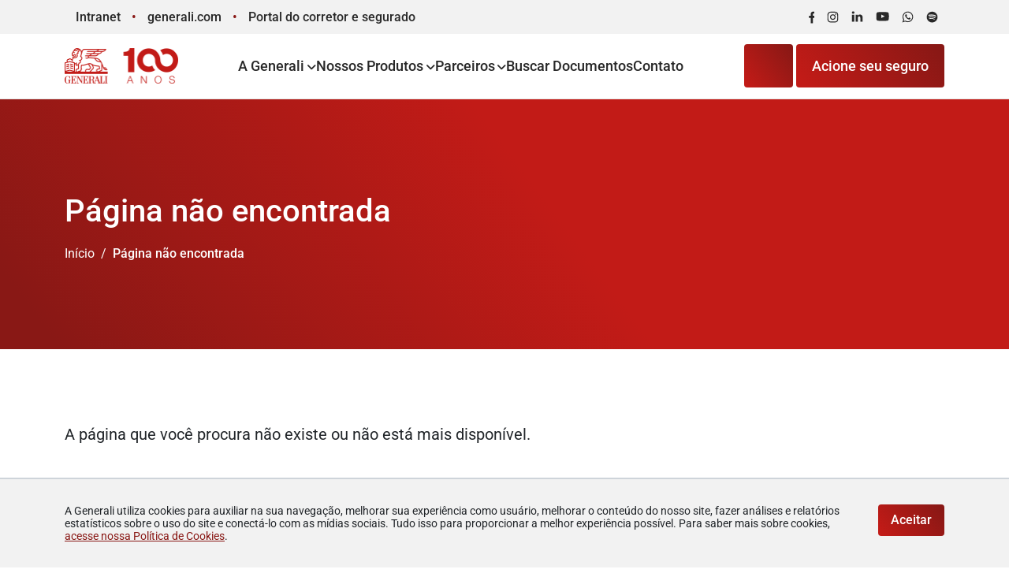

--- FILE ---
content_type: text/html; charset=UTF-8
request_url: https://www.generali.com.br/download/formulario-de-endosso/
body_size: 10440
content:
<!DOCTYPE html>
<html lang="pt-BR">
<head>
    <meta charset="UTF-8">
    <meta name="viewport" content="width=device-width, initial-scale=1, minimum-scale=1">
    <meta name='robots' content='noindex, follow' />
	<style>img:is([sizes="auto" i], [sizes^="auto," i]) { contain-intrinsic-size: 3000px 1500px }</style>
	
	<!-- This site is optimized with the Yoast SEO plugin v23.9 - https://yoast.com/wordpress/plugins/seo/ -->
	<meta property="og:locale" content="pt_BR" />
	<meta property="og:title" content="Página não encontrada - Generali" />
	<meta property="og:site_name" content="Generali" />
	<script type="application/ld+json" class="yoast-schema-graph">{"@context":"https://schema.org","@graph":[{"@type":"WebSite","@id":"https://www.gcp.generali.com.br/#website","url":"https://www.gcp.generali.com.br/","name":"Generali","description":"","publisher":{"@id":"https://www.gcp.generali.com.br/#organization"},"potentialAction":[{"@type":"SearchAction","target":{"@type":"EntryPoint","urlTemplate":"https://www.gcp.generali.com.br/?s={search_term_string}"},"query-input":{"@type":"PropertyValueSpecification","valueRequired":true,"valueName":"search_term_string"}}],"inLanguage":"pt-BR"},{"@type":"Organization","@id":"https://www.gcp.generali.com.br/#organization","name":"Generali","url":"https://www.gcp.generali.com.br/","logo":{"@type":"ImageObject","inLanguage":"pt-BR","@id":"https://www.gcp.generali.com.br/#/schema/logo/image/","url":"https://www.generali.com.br/wp-content/uploads/2025/07/cropped-logo-generali-1.png","contentUrl":"https://www.generali.com.br/wp-content/uploads/2025/07/cropped-logo-generali-1.png","width":145,"height":45,"caption":"Generali"},"image":{"@id":"https://www.gcp.generali.com.br/#/schema/logo/image/"}}]}</script>
	<!-- / Yoast SEO plugin. -->


<link rel='dns-prefetch' href='//www.generali.com.br' />
<link rel='stylesheet' id='wp-block-library-css' href='https://www.generali.com.br/wp-core/wp-includes/css/dist/block-library/style.min.css?ver=7d2797528ba28b0f817ef35ea6450b7e' type='text/css' media='all' />
<link rel='stylesheet' id='adminbarenvironmentflagstyle-css' href='https://www.generali.com.br/vendor/wordless/dist/css/env-flag.min.css?ver=7d2797528ba28b0f817ef35ea6450b7e' type='text/css' media='all' />
<link rel='stylesheet' id='blocks-css' href='https://www.generali.com.br/wp-content/themes/infobase-wp-theme/public/css/blocks.min.css?ver=7d2797528ba28b0f817ef35ea6450b7e' type='text/css' media='all' />
<link rel='stylesheet' id='main-css' href='https://www.generali.com.br/wp-content/themes/infobase-wp-theme/public/css/main.min.css?ver=7d2797528ba28b0f817ef35ea6450b7e' type='text/css' media='all' />
<link rel='stylesheet' id='contact-form-7-css' href='https://www.generali.com.br/wp-content/plugins/contact-form-7/includes/css/styles.css?ver=6.1.1' type='text/css' media='all' />
<link rel='stylesheet' id='mfcf7_zl_button_style-css' href='https://www.generali.com.br/wp-content/plugins/multiline-files-for-contact-form-7/css/style.css?12&#038;ver=7d2797528ba28b0f817ef35ea6450b7e' type='text/css' media='all' />
<link rel='stylesheet' id='cf7cf-style-css' href='https://www.generali.com.br/wp-content/plugins/cf7-conditional-fields/style.css?ver=2.6.3' type='text/css' media='all' />
<script type="text/javascript" id="main-js-extra">
/* <![CDATA[ */
var WP_PostTypeLabels = {"post":"Not\u00edcia","page":"P\u00e1gina","attachment":"M\u00eddia","cpt-partner":"Parceiro","cpt-product":"Produto","cpt-document":"Documento"};
/* ]]> */
</script>
<script type="text/javascript" defer src="https://www.generali.com.br/wp-content/themes/infobase-wp-theme/public/js/main.min.js?ver=7d2797528ba28b0f817ef35ea6450b7e" id="main-js"></script>
<script type="text/javascript" src="https://www.generali.com.br/wp-core/wp-includes/js/jquery/jquery.min.js?ver=3.7.1" id="jquery-core-js"></script>
<script type="text/javascript" src="https://www.generali.com.br/wp-core/wp-includes/js/jquery/jquery-migrate.min.js?ver=3.4.1" id="jquery-migrate-js"></script>
<script type="text/javascript" defer src="https://www.generali.com.br/wp-content/plugins/multiline-files-for-contact-form-7/js/zl-multine-files.js?ver=7d2797528ba28b0f817ef35ea6450b7e" id="mfcf7_zl_multiline_files_script-js"></script>
<link rel="https://api.w.org/" href="https://www.generali.com.br/wp-json/" /><link rel="EditURI" type="application/rsd+xml" title="RSD" href="https://www.generali.com.br/wp-core/xmlrpc.php?rsd" />

<script>(function(i,s,o,g,r,a,m){i["GoogleAnalyticsObject"]=r;i[r]=i[r]||function(){(i[r].q=i[r].q||[]).push(arguments)},i[r].l=1*new Date(); a=s.createElement(o), m=s.getElementsByTagName(o)[0]; a.async=1; a.src=g; m.parentNode.insertBefore(a,m)})(window,document,"script","https://www.google-analytics.com/analytics.js","ga"); ga("create", "UA-89945822-1", "auto"); ga("send", "pageview");</script><link rel="icon" href="https://www.generali.com.br/wp-content/uploads/2025/07/logo-generali-smal-1.png" sizes="32x32" />
<link rel="icon" href="https://www.generali.com.br/wp-content/uploads/2025/07/logo-generali-smal-1.png" sizes="192x192" />
<link rel="apple-touch-icon" href="https://www.generali.com.br/wp-content/uploads/2025/07/logo-generali-smal-1.png" />
<meta name="msapplication-TileImage" content="https://www.generali.com.br/wp-content/uploads/2025/07/logo-generali-smal-1.png" />
    <title>Erro 404 | Generali</title>
</head>
<body class="error404 wp-custom-logo wp-theme-wordless wp-child-theme-infobase-wp-theme">
<header id="header" class="header" role="banner">
    <nav id="nav-top" class="nav-top">
<div class="container">

    <ul id="institutional-menu" class="nav nav-menu nav-institutional"><li id="menu-item-32" class="menu-item menu-item-type-custom menu-item-object-custom menu-item-32 nav-item"><a href="https://www.generali.net.br/intranet/" class="nav-link">Intranet</a></li>
<li id="menu-item-33" class="menu-item menu-item-type-custom menu-item-object-custom menu-item-33 nav-item"><a href="https://www.generali.com/" class="nav-link">generali.com</a></li>
<li id="menu-item-7167" class="menu-item menu-item-type-custom menu-item-object-custom menu-item-7167 nav-item"><a href="https://portal.generali.com.br/Portal/usuario/login" class="nav-link">Portal <span class="d-md-inline d-none">do corretor e segurado</span></a></li>
</ul>    <ul id="social-menu" class="nav nav-menu nav-social"><li id="menu-item-20" class="menu-item menu-item-type-custom menu-item-object-custom menu-item-20 nav-item"><a href="https://www.facebook.com/generalibrasil/?fref=ts" class="nav-link"><?xml version="1.0" encoding="UTF-8"?><svg width="14" height="20" viewBox="0 0 1 20" fill="none" xmlns="http://www.w3.org/2000/svg">
<path d="M8.35491 2.75V5.10714H6.95313C6.44122 5.10714 6.09598 5.21428 5.91741 5.42857C5.73884 5.64286 5.64955 5.96428 5.64955 6.39286V8.08036H8.26563L7.91741 10.7232H5.64955V17.5H2.91741V10.7232H0.640625V8.08036H2.91741V6.13393C2.91741 5.02678 3.22693 4.16815 3.84598 3.55803C4.46503 2.94792 5.28943 2.64286 6.3192 2.64286C7.1942 2.64286 7.87277 2.67857 8.35491 2.75Z" fill="#282828"/>
</svg>
<span class="visually-hidden">Facebook</span></a></li>
<li id="menu-item-21" class="menu-item menu-item-type-custom menu-item-object-custom menu-item-21 nav-item"><a href="https://www.instagram.com/generalibrasil/?hl=pt-br" class="nav-link"><?xml version="1.0" encoding="UTF-8"?><svg width="15" height="17" viewBox="0 0 15 17" fill="none" xmlns="http://www.w3.org/2000/svg">
<path d="M9.11384 10.2589C9.11384 10.2589 9.22545 10.1473 9.44866 9.92411C9.67188 9.70089 9.78348 9.27381 9.78348 8.64286C9.78348 8.0119 9.56027 7.47321 9.11384 7.02678C8.66741 6.58036 8.12872 6.35714 7.49777 6.35714C6.86682 6.35714 6.32813 6.58036 5.8817 7.02678C5.43527 7.47321 5.21205 8.0119 5.21205 8.64286C5.21205 9.27381 5.43527 9.8125 5.8817 10.2589C6.32813 10.7054 6.86682 10.9286 7.49777 10.9286C8.12872 10.9286 8.66741 10.7054 9.11384 10.2589ZM9.98884 6.15178C9.98884 6.15178 10.16 6.32292 10.5022 6.66518C10.8445 7.00744 11.0156 7.66667 11.0156 8.64286C11.0156 9.61905 10.6734 10.4494 9.98884 11.1339C9.30432 11.8185 8.47396 12.1607 7.49777 12.1607C6.52158 12.1607 5.69122 11.8185 5.0067 11.1339C4.32217 10.4494 3.97991 9.61905 3.97991 8.64286C3.97991 7.66667 4.32217 6.83631 5.0067 6.15178C5.69122 5.46726 6.52158 5.125 7.49777 5.125C8.47396 5.125 9.30432 5.46726 9.98884 6.15178ZM11.7388 4.40178C11.7388 4.40178 11.779 4.44196 11.8594 4.52232C11.9397 4.60268 11.9799 4.75595 11.9799 4.98214C11.9799 5.20833 11.8996 5.40178 11.7388 5.5625C11.5781 5.72321 11.3847 5.80357 11.1585 5.80357C10.9323 5.80357 10.7388 5.72321 10.5781 5.5625C10.4174 5.40178 10.3371 5.20833 10.3371 4.98214C10.3371 4.75595 10.4174 4.5625 10.5781 4.40178C10.7388 4.24107 10.9323 4.16071 11.1585 4.16071C11.3847 4.16071 11.5781 4.24107 11.7388 4.40178ZM8.1808 3.01339C8.1808 3.01339 8.07738 3.01414 7.87054 3.01562C7.66369 3.01711 7.53943 3.01786 7.49777 3.01786C7.4561 3.01786 7.22842 3.01637 6.81473 3.01339C6.40104 3.01042 6.08705 3.01042 5.87277 3.01339C5.65848 3.01637 5.37128 3.0253 5.01116 3.04018C4.65104 3.05506 4.34449 3.08482 4.09152 3.12946C3.83854 3.17411 3.62574 3.22917 3.45313 3.29464C3.15551 3.41369 2.8936 3.58631 2.66741 3.8125C2.44122 4.03869 2.2686 4.30059 2.14955 4.59821C2.08408 4.77083 2.02902 4.98363 1.98438 5.23661C1.93973 5.48958 1.90997 5.79613 1.89509 6.15625C1.88021 6.51637 1.87128 6.80357 1.8683 7.01786C1.86533 7.23214 1.86533 7.54613 1.8683 7.95982C1.87128 8.37351 1.87277 8.60119 1.87277 8.64286C1.87277 8.68452 1.87128 8.9122 1.8683 9.32589C1.86533 9.73958 1.86533 10.0536 1.8683 10.2679C1.87128 10.4821 1.88021 10.7693 1.89509 11.1295C1.90997 11.4896 1.93973 11.7961 1.98438 12.0491C2.02902 12.3021 2.08408 12.5149 2.14955 12.6875C2.2686 12.9851 2.44122 13.247 2.66741 13.4732C2.8936 13.6994 3.15551 13.872 3.45313 13.9911C3.62574 14.0565 3.83854 14.1116 4.09152 14.1562C4.34449 14.2009 4.65104 14.2307 5.01116 14.2455C5.37128 14.2604 5.65848 14.2693 5.87277 14.2723C6.08705 14.2753 6.40104 14.2753 6.81473 14.2723C7.22842 14.2693 7.4561 14.2679 7.49777 14.2679C7.53943 14.2679 7.76711 14.2693 8.1808 14.2723C8.59449 14.2753 8.90848 14.2753 9.12277 14.2723C9.33705 14.2693 9.62426 14.2604 9.98438 14.2455C10.3445 14.2307 10.651 14.2009 10.904 14.1562C11.157 14.1116 11.3698 14.0565 11.5424 13.9911C11.84 13.872 12.1019 13.6994 12.3281 13.4732C12.5543 13.247 12.7269 12.9851 12.846 12.6875C12.9115 12.5149 12.9665 12.3021 13.0112 12.0491C13.0558 11.7961 13.0856 11.4896 13.1004 11.1295C13.1153 10.7693 13.1243 10.4821 13.1272 10.2679C13.1302 10.0536 13.1302 9.73958 13.1272 9.32589C13.1243 8.9122 13.1228 8.68452 13.1228 8.64286C13.1228 8.60119 13.1243 8.37351 13.1272 7.95982C13.1302 7.54613 13.1302 7.23214 13.1272 7.01786C13.1243 6.80357 13.1153 6.51637 13.1004 6.15625C13.0856 5.79613 13.0558 5.48958 13.0112 5.23661C12.9665 4.98363 12.9115 4.77083 12.846 4.59821C12.7269 4.30059 12.5543 4.03869 12.3281 3.8125C12.1019 3.58631 11.84 3.41369 11.5424 3.29464C11.3698 3.22917 11.157 3.17411 10.904 3.12946C10.651 3.08482 10.3445 3.05506 9.98438 3.04018C9.62426 3.0253 9.33705 3.01637 9.12277 3.01339C8.90848 3.01042 8.59449 3.01042 8.1808 3.01339ZM14.3103 5.8125C14.34 6.33631 14.3549 7.27976 14.3549 8.64286C14.3549 10.006 14.34 10.9494 14.3103 11.4732C14.2507 12.7113 13.8817 13.6696 13.2031 14.3482C12.5246 15.0268 11.5662 15.3958 10.3281 15.4554C9.80432 15.4851 8.86086 15.5 7.49777 15.5C6.13467 15.5 5.19122 15.4851 4.66741 15.4554C3.42932 15.3958 2.47098 15.0268 1.79241 14.3482C1.11384 13.6696 0.744792 12.7113 0.685268 11.4732C0.655506 10.9494 0.640625 10.006 0.640625 8.64286C0.640625 7.27976 0.655506 6.33631 0.685268 5.8125C0.744792 4.5744 1.11384 3.61607 1.79241 2.9375C2.47098 2.25893 3.42932 1.88988 4.66741 1.83036C5.19122 1.80059 6.13467 1.78571 7.49777 1.78571C8.86086 1.78571 9.80432 1.80059 10.3281 1.83036C11.5662 1.88988 12.5246 2.25893 13.2031 2.9375C13.8817 3.61607 14.2507 4.5744 14.3103 5.8125Z" fill="#282828"/>
</svg>
<span class="visually-hidden">Instagram</span></a></li>
<li id="menu-item-22" class="menu-item menu-item-type-custom menu-item-object-custom menu-item-22 nav-item"><a href="https://www.linkedin.com/company/generali-brasil-seguros/" class="nav-link"><?xml version="1.0" encoding="UTF-8"?><svg width="15" height="17" viewBox="0 0 15 17" fill="none" xmlns="http://www.w3.org/2000/svg">
<path d="M3.7567 5.65178V14.5H0.810268V5.65178H3.7567ZM3.9442 2.91964C3.95015 3.35417 3.79985 3.71726 3.4933 4.00893C3.18676 4.30059 2.78348 4.44643 2.28348 4.44643H2.26563C1.77753 4.44643 1.38467 4.30059 1.08705 4.00893C0.789435 3.71726 0.640625 3.35417 0.640625 2.91964C0.640625 2.47917 0.793899 2.11458 1.10045 1.82589C1.40699 1.5372 1.80729 1.39286 2.30134 1.39286C2.79539 1.39286 3.19122 1.5372 3.48884 1.82589C3.78646 2.11458 3.93824 2.47917 3.9442 2.91964ZM14.3549 9.42857V14.5H11.4174V9.76786C11.4174 9.14286 11.2969 8.65327 11.0558 8.29911C10.8147 7.94494 10.4382 7.76786 9.92634 7.76786C9.55134 7.76786 9.23735 7.87054 8.98438 8.07589C8.7314 8.28125 8.54241 8.53571 8.41741 8.83929C8.35193 9.01786 8.3192 9.25893 8.3192 9.5625V14.5H5.3817C5.3936 12.125 5.39955 10.1994 5.39955 8.72321C5.39955 7.24702 5.39658 6.36607 5.39062 6.08036L5.3817 5.65178H8.3192V6.9375H8.30134C8.42039 6.74702 8.54241 6.58036 8.66741 6.4375C8.79241 6.29464 8.96057 6.13988 9.17188 5.97321C9.38318 5.80655 9.64211 5.67708 9.94866 5.58482C10.2552 5.49256 10.596 5.44643 10.971 5.44643C11.9888 5.44643 12.8073 5.78423 13.4263 6.45982C14.0454 7.13542 14.3549 8.125 14.3549 9.42857Z" fill="#282828"/>
</svg>
<span class="visually-hidden">LinkedIn</span></a></li>
<li id="menu-item-23" class="menu-item menu-item-type-custom menu-item-object-custom menu-item-23 nav-item"><a href="https://www.youtube.com/channel/UCqjtcaQodASozgu8dp-qdFA" class="nav-link"><?xml version="1.0" encoding="UTF-8"?><svg width="17" height="17" viewBox="0 0 17 17" fill="none" xmlns="http://www.w3.org/2000/svg">
<path d="M6.98929 9.94643L11.3107 7.71429L6.98929 5.45536V9.94643ZM8.64107 2.25C9.64107 2.25 10.6068 2.26339 11.5384 2.29018C12.4699 2.31696 13.153 2.34524 13.5875 2.375L14.2393 2.41071C14.2452 2.41071 14.2958 2.41518 14.3911 2.42411C14.4863 2.43303 14.5548 2.44196 14.5964 2.45089C14.6381 2.45982 14.708 2.47321 14.8063 2.49107C14.9045 2.50893 14.9893 2.53274 15.0607 2.5625C15.1321 2.59226 15.2155 2.63095 15.3107 2.67857C15.406 2.72619 15.4982 2.78423 15.5875 2.85268C15.6768 2.92113 15.7631 3 15.8464 3.08928C15.8821 3.125 15.9283 3.18006 15.9848 3.25446C16.0414 3.32887 16.1277 3.50298 16.2438 3.77678C16.3598 4.0506 16.4387 4.35119 16.4804 4.67857C16.528 5.05952 16.5652 5.46577 16.592 5.89732C16.6188 6.32887 16.6351 6.66667 16.6411 6.91071V7.26786V8.48214C16.647 9.34524 16.5935 10.2083 16.4804 11.0714C16.4387 11.3988 16.3643 11.6949 16.2571 11.9598C16.15 12.2247 16.0548 12.4077 15.9714 12.5089L15.8464 12.6607C15.7631 12.75 15.6768 12.8289 15.5875 12.8973C15.4982 12.9658 15.406 13.0223 15.3107 13.067C15.2155 13.1116 15.1321 13.1488 15.0607 13.1786C14.9893 13.2083 14.9045 13.2321 14.8063 13.25C14.708 13.2679 14.6366 13.2812 14.592 13.2902C14.5473 13.2991 14.4789 13.308 14.3866 13.317C14.2943 13.3259 14.2452 13.3304 14.2393 13.3304C12.7452 13.4435 10.8792 13.5 8.64107 13.5C7.40893 13.4881 6.33899 13.4688 5.43125 13.442C4.52351 13.4152 3.92679 13.3929 3.64107 13.375L3.20357 13.3393L2.88214 13.3036C2.66786 13.2738 2.50565 13.244 2.39554 13.2143C2.28542 13.1845 2.13363 13.122 1.94018 13.0268C1.74673 12.9315 1.57857 12.8095 1.43571 12.6607C1.4 12.625 1.35387 12.5699 1.29732 12.4955C1.24077 12.4211 1.15446 12.247 1.03839 11.9732C0.922321 11.6994 0.843452 11.3988 0.801786 11.0714C0.754167 10.6905 0.716964 10.2842 0.690179 9.85268C0.663393 9.42113 0.647024 9.08333 0.641071 8.83929V8.48214V7.26786C0.635119 6.40476 0.68869 5.54167 0.801786 4.67857C0.843452 4.35119 0.917857 4.05506 1.025 3.79018C1.13214 3.5253 1.22738 3.34226 1.31071 3.24107L1.43571 3.08928C1.51905 3 1.60536 2.92113 1.69464 2.85268C1.78393 2.78423 1.87619 2.72619 1.97143 2.67857C2.06667 2.63095 2.15 2.59226 2.22143 2.5625C2.29286 2.53274 2.37768 2.50893 2.47589 2.49107C2.57411 2.47321 2.64405 2.45982 2.68571 2.45089C2.72738 2.44196 2.79583 2.43303 2.89107 2.42411C2.98631 2.41518 3.0369 2.41071 3.04286 2.41071C4.5369 2.30357 6.40298 2.25 8.64107 2.25Z" fill="#282828"/>
</svg>
<span class="visually-hidden">YouTube</span></a></li>
<li id="menu-item-24" class="menu-item menu-item-type-custom menu-item-object-custom menu-item-24 nav-item"><a href="https://wa.me/5521992168814" class="nav-link"><?xml version="1.0" encoding="UTF-8"?><svg width="15" height="17" viewBox="0 0 15 17" fill="none" xmlns="http://www.w3.org/2000/svg">
<path d="M8.97098 9.71875C8.97098 9.71875 9.02902 9.64658 9.14509 9.50223C9.26116 9.35789 9.35789 9.28571 9.43527 9.28571C9.51265 9.28571 9.80283 9.41667 10.3058 9.67857C10.8088 9.94048 11.0751 10.0982 11.1049 10.1518C11.1168 10.1815 11.1228 10.2262 11.1228 10.2857C11.1228 10.4821 11.0722 10.7083 10.971 10.9643C10.8757 11.1964 10.6644 11.3914 10.3371 11.5491C10.0097 11.7068 9.7061 11.7857 9.42634 11.7857C9.08705 11.7857 8.52158 11.6012 7.72991 11.2321C7.14658 10.9643 6.64063 10.6131 6.21205 10.1786C5.78348 9.74405 5.34301 9.19345 4.89062 8.52679C4.46205 7.88988 4.25074 7.3125 4.2567 6.79464V6.72321C4.27455 6.18155 4.49479 5.71131 4.91741 5.3125C5.06027 5.18155 5.21503 5.11607 5.3817 5.11607C5.41741 5.11607 5.47098 5.12053 5.54241 5.12946C5.61384 5.13839 5.67039 5.14286 5.71205 5.14286C5.82515 5.14286 5.90402 5.1622 5.94866 5.20089C5.9933 5.23958 6.03943 5.32143 6.08705 5.44643C6.13467 5.56548 6.23289 5.82738 6.3817 6.23214C6.53051 6.6369 6.60491 6.86012 6.60491 6.90178C6.60491 7.02678 6.50223 7.19792 6.29688 7.41518C6.09152 7.63244 5.98884 7.77083 5.98884 7.83036C5.98884 7.87202 6.00372 7.91667 6.03348 7.96429C6.23586 8.39881 6.53943 8.80655 6.9442 9.1875C7.27753 9.50298 7.72693 9.80357 8.29241 10.0893C8.36384 10.131 8.42932 10.1518 8.48884 10.1518C8.57813 10.1518 8.73884 10.0074 8.97098 9.71875ZM7.62277 14.0179C8.37872 14.0179 9.10342 13.869 9.79688 13.5714C10.4903 13.2738 11.0871 12.875 11.5871 12.375C12.0871 11.875 12.4859 11.2783 12.7835 10.5848C13.0811 9.89137 13.2299 9.16667 13.2299 8.41071C13.2299 7.65476 13.0811 6.93006 12.7835 6.23661C12.4859 5.54315 12.0871 4.94643 11.5871 4.44643C11.0871 3.94643 10.4903 3.54762 9.79688 3.25C9.10342 2.95238 8.37872 2.80357 7.62277 2.80357C6.86682 2.80357 6.14211 2.95238 5.44866 3.25C4.75521 3.54762 4.15848 3.94643 3.65848 4.44643C3.15848 4.94643 2.75967 5.54315 2.46205 6.23661C2.16443 6.93006 2.01563 7.65476 2.01563 8.41071C2.01563 9.61905 2.37277 10.7143 3.08705 11.6964L2.3817 13.7768L4.54241 13.0893C5.48289 13.7083 6.50967 14.0179 7.62277 14.0179ZM5.01116 2.21428C5.01116 2.21428 5.21875 2.125 5.63393 1.94643C6.04911 1.76786 6.71205 1.67857 7.62277 1.67857C8.53348 1.67857 9.40402 1.85714 10.2344 2.21428C11.0647 2.57143 11.7805 3.05059 12.3817 3.65178C12.9829 4.25298 13.4621 4.96875 13.8192 5.79911C14.1763 6.62946 14.3549 7.5 14.3549 8.41071C14.3549 9.32143 14.1763 10.192 13.8192 11.0223C13.4621 11.8527 12.9829 12.5685 12.3817 13.1696C11.7805 13.7708 11.0647 14.25 10.2344 14.6071C9.40402 14.9643 8.53348 15.1429 7.62277 15.1429C6.46205 15.1429 5.37574 14.8631 4.36384 14.3036L0.640625 15.5L1.85491 11.8839C1.21205 10.8244 0.890625 9.66667 0.890625 8.41071C0.890625 7.5 1.0692 6.62946 1.42634 5.79911C1.78348 4.96875 2.26265 4.25298 2.86384 3.65178C3.46503 3.05059 4.1808 2.57143 5.01116 2.21428Z" fill="#282828"/>
</svg>
<span class="visually-hidden">WhatsApp</span></a></li>
<li id="menu-item-25" class="menu-item menu-item-type-custom menu-item-object-custom menu-item-25 nav-item"><a href="https://open.spotify.com/user/p520odwen5g1xkp4e9ilejfms" class="nav-link"><?xml version="1.0" encoding="UTF-8"?><svg width="15" height="17" viewBox="0 0 15 17" fill="none" xmlns="http://www.w3.org/2000/svg">
<path d="M10.7031 11.4464C10.7031 11.256 10.6138 11.1042 10.4353 10.9911C9.28646 10.3065 7.9561 9.96429 6.4442 9.96429C5.65253 9.96429 4.79836 10.0655 3.8817 10.2679C3.6317 10.3214 3.5067 10.4762 3.5067 10.7321C3.5067 10.8512 3.54688 10.9539 3.62723 11.0402C3.70759 11.1265 3.81324 11.1696 3.9442 11.1696C3.97396 11.1696 4.08408 11.1458 4.27455 11.0982C5.06027 10.9375 5.78348 10.8571 6.4442 10.8571C7.78943 10.8571 8.97098 11.1637 9.98884 11.7768C10.1019 11.8423 10.2001 11.875 10.2835 11.875C10.3966 11.875 10.4948 11.8348 10.5781 11.7545C10.6615 11.6741 10.7031 11.5714 10.7031 11.4464ZM11.5603 9.52679C11.5603 9.28869 11.4561 9.10714 11.2478 8.98214C9.83705 8.14286 8.2061 7.72321 6.35491 7.72321C5.4442 7.72321 4.54241 7.84821 3.64955 8.09821C3.36384 8.17559 3.22098 8.36607 3.22098 8.66964C3.22098 8.81845 3.27307 8.94494 3.37723 9.04911C3.4814 9.15327 3.60789 9.20536 3.7567 9.20536C3.79836 9.20536 3.90848 9.18155 4.08705 9.13393C4.81324 8.9375 5.56027 8.83929 6.32813 8.83929C7.98884 8.83929 9.44122 9.20833 10.6853 9.94643C10.8281 10.0238 10.9412 10.0625 11.0246 10.0625C11.1734 10.0625 11.2999 10.0104 11.404 9.90625C11.5082 9.80208 11.5603 9.67559 11.5603 9.52679ZM12.5246 7.3125C12.5246 7.03274 12.4055 6.8244 12.1674 6.6875C11.4174 6.25298 10.5454 5.92411 9.55134 5.70089C8.55729 5.47768 7.53646 5.36607 6.48884 5.36607C5.27455 5.36607 4.19122 5.50595 3.23884 5.78571C3.10193 5.82738 2.98735 5.90327 2.89509 6.01339C2.80283 6.12351 2.7567 6.26786 2.7567 6.44643C2.7567 6.63095 2.81771 6.78571 2.93973 6.91071C3.06176 7.03571 3.21503 7.09821 3.39955 7.09821C3.46503 7.09821 3.58408 7.0744 3.7567 7.02678C4.54836 6.80655 5.46205 6.69643 6.49777 6.69643C7.4442 6.69643 8.36533 6.79762 9.26116 7C10.157 7.20238 10.9115 7.48512 11.5246 7.84821C11.6496 7.91964 11.7686 7.95536 11.8817 7.95536C12.0543 7.95536 12.2046 7.89434 12.3326 7.77232C12.4606 7.6503 12.5246 7.49702 12.5246 7.3125ZM13.4353 5.20089C13.4353 5.20089 13.5885 5.46354 13.8951 5.98884C14.2016 6.51414 14.3549 7.39881 14.3549 8.64286C14.3549 9.8869 14.0484 11.0342 13.4353 12.0848C12.8222 13.1354 11.9903 13.9673 10.9397 14.5804C9.88914 15.1935 8.74182 15.5 7.49777 15.5C6.25372 15.5 5.1064 15.1935 4.0558 14.5804C3.00521 13.9673 2.17336 13.1354 1.56027 12.0848C0.947173 11.0342 0.640625 9.8869 0.640625 8.64286C0.640625 7.39881 0.947173 6.25149 1.56027 5.20089C2.17336 4.1503 3.00521 3.31845 4.0558 2.70536C5.1064 2.09226 6.25372 1.78571 7.49777 1.78571C8.74182 1.78571 9.88914 2.09226 10.9397 2.70536C11.9903 3.31845 12.8222 4.1503 13.4353 5.20089Z" fill="#282828"/>
</svg>
<span class="visually-hidden">Spotify</span></a></li>
</ul>
</div><!--/.container-->
</nav><!--/.nav-top-->
    <nav id="nav-header" class="nav-header navbar navbar-expand-xl">
<div class="container">

            <a href="https://www.generali.com.br" class="navbar-brand">
        <img class="site-logo"
            src="https://www.generali.com.br/wp-content/uploads/2025/07/logo-generali-1.png"
            alt="Logo generali">
        </a><!--/.site-link -->
    
    <div class="navbar-btn-mobile">
        <button class="btn btn-primary btn-search"
            type="button"
            data-bs-toggle="collapse"
            data-bs-target="#collapseSearch"
            aria-expanded="false"
            aria-controls="collapseSearch"
            aria-label="Pesquisar">
            <i class="fas fa-search"></i>
        </button><!--/.btn-search -->

        <button class="btn btn-primary btn-toggler"
            type="button"
            data-bs-toggle="collapse"
            data-bs-target="#mainMenu"
            aria-controls="mainMenu"
            aria-expanded="false"
            aria-label="Menu">
            <i class="fas fa-bars"></i>
        </button><!--/.btn-toggler -->
    </div><!--/.navbar-btn-mobile -->

    <div class="collapse navbar-collapse" id="mainMenu">
        <ul id="main-menu" class="navbar-nav nav-menu nav-main"><li id="menu-item-34" class="menu-item menu-item-type-custom menu-item-object-custom menu-item-has-children nav-item dropdown"><span  class="nav-link dropdown-toggle" data-bs-toggle="dropdown" aria-expanded="false" role="button" tabindex="0">A Generali</span>
<div class="dropdown-menu">
	<div class="container">
<img src="https://www.generali.com.br/wp-content/themes/infobase-wp-theme/public/img/bg-submenu.svg" class="bg-submenu bg-submenu-top" alt="">
<img src="https://www.generali.com.br/wp-content/themes/infobase-wp-theme/public/img/bg-submenu.svg" class="bg-submenu bg-submenu-bottom" alt="">
	<div class="row">
	<div class="col-xl-3">
	<span class="submenu-header">A Generali</span>
	</div>
<div class="col-xl-9">
<div class="row">
<ul class="sub-menu row">
	<li id="menu-item-304" class="menu-item menu-item-type-post_type menu-item-object-page nav-item"><a href="https://www.generali.com.br/quem-somos/" class="nav-link dropdown-item">Quem Somos</a></li>
	<li id="menu-item-436" class="menu-item menu-item-type-post_type menu-item-object-page nav-item"><a href="https://www.generali.com.br/sustentabilidade/" class="nav-link dropdown-item">Sustentabilidade</a></li>
	<li id="menu-item-435" class="menu-item menu-item-type-post_type menu-item-object-page nav-item"><a href="https://www.generali.com.br/codigo-de-conduta/" class="nav-link dropdown-item">Código de Conduta</a></li>
	<li id="menu-item-439" class="menu-item menu-item-type-post_type menu-item-object-page current_page_parent nav-item"><a href="https://www.generali.com.br/noticias/" class="nav-link dropdown-item">Notícias</a></li>
</ul>
</div><!--/.row -->
</div><!--/.col -->
</div><!--/.row -->
</div><!--/.container -->
</div><!--/.dropdown-menu -->
</li>
<li id="menu-item-35" class="menu-item menu-item-type-custom menu-item-object-custom menu-item-has-children nav-item dropdown"><span  class="nav-link dropdown-toggle" data-bs-toggle="dropdown" aria-expanded="false" role="button" tabindex="0">Nossos Produtos</span>
<div class="dropdown-menu">
	<div class="container">
<img src="https://www.generali.com.br/wp-content/themes/infobase-wp-theme/public/img/bg-submenu.svg" class="bg-submenu bg-submenu-top" alt="">
<img src="https://www.generali.com.br/wp-content/themes/infobase-wp-theme/public/img/bg-submenu.svg" class="bg-submenu bg-submenu-bottom" alt="">
	<div class="row">
	<div class="col-xl-3">
	<span class="submenu-header">Nossos Produtos</span>
	</div>
<div class="col-xl-9">
<div class="row">
<ul class="sub-menu row">
	<li id="menu-item-2679" class="menu-item menu-item-type-custom menu-item-object-custom menu-item-has-children nav-item col-xl-4"><span  class="nav-link dropdown-item" tabindex="0">Para Pessoas</span>
	<ul class="sub-menu">
		<li id="menu-item-9765" class="menu-item menu-item-type-taxonomy menu-item-object-tax-product-type nav-item"><a href="https://www.generali.com.br/produtos/acidentes-pessoais/" class="nav-link dropdown-item">Acidentes Pessoais</a></li>
		<li id="menu-item-2682" class="menu-item menu-item-type-taxonomy menu-item-object-tax-product-type nav-item"><a href="https://www.generali.com.br/produtos/protecao-financeira/" class="nav-link dropdown-item">Proteção Financeira</a></li>
		<li id="menu-item-2684" class="menu-item menu-item-type-taxonomy menu-item-object-tax-product-type nav-item"><a href="https://www.generali.com.br/produtos/seguro-viagem/" class="nav-link dropdown-item">Seguro Viagem</a></li>
		<li id="menu-item-8235" class="menu-item menu-item-type-post_type menu-item-object-page nav-item"><a href="https://www.generali.com.br/seguro-de-vida/" class="nav-link dropdown-item">Seguro de Vida</a></li>
		<li id="menu-item-2681" class="menu-item menu-item-type-taxonomy menu-item-object-tax-product-type nav-item"><a href="https://www.generali.com.br/produtos/esporte-seguro/" class="nav-link dropdown-item">Esporte Seguro</a></li>
	</ul>
</li>
	<li id="menu-item-2685" class="menu-item menu-item-type-custom menu-item-object-custom menu-item-has-children nav-item col-xl-4"><span  class="nav-link dropdown-item" tabindex="0">Para seus Bens</span>
	<ul class="sub-menu">
		<li id="menu-item-2686" class="menu-item menu-item-type-taxonomy menu-item-object-tax-product-type nav-item"><a href="https://www.generali.com.br/produtos/bolsa-protegida/" class="nav-link dropdown-item">Bolsa Protegida</a></li>
		<li id="menu-item-2687" class="menu-item menu-item-type-taxonomy menu-item-object-tax-product-type nav-item"><a href="https://www.generali.com.br/produtos/garantia-estendida/" class="nav-link dropdown-item">Garantia Estendida</a></li>
		<li id="menu-item-2690" class="menu-item menu-item-type-taxonomy menu-item-object-tax-product-type nav-item"><a href="https://www.generali.com.br/produtos/residencial/" class="nav-link dropdown-item">Residencial</a></li>
		<li id="menu-item-3940" class="menu-item menu-item-type-taxonomy menu-item-object-tax-product-type nav-item"><a href="https://www.generali.com.br/produtos/seguro-eletronicos-portateis/" class="nav-link dropdown-item">Seguro Eletrônicos Portáteis</a></li>
		<li id="menu-item-2689" class="menu-item menu-item-type-taxonomy menu-item-object-tax-product-type nav-item"><a href="https://www.generali.com.br/produtos/perda-e-roubo-de-cartao/" class="nav-link dropdown-item">Perda e Roubo de Cartão</a></li>
		<li id="menu-item-2688" class="menu-item menu-item-type-taxonomy menu-item-object-tax-product-type nav-item"><a href="https://www.generali.com.br/produtos/monitoramento-de-veiculo-por-rastreador/" class="nav-link dropdown-item">Monitoramento de Veículo</a></li>
	</ul>
</li>
	<li id="menu-item-2693" class="menu-item menu-item-type-custom menu-item-object-custom menu-item-has-children nav-item col-xl-4"><span  class="nav-link dropdown-item" tabindex="0">Para Empresas</span>
	<ul class="sub-menu">
		<li id="menu-item-7438" class="menu-item menu-item-type-post_type menu-item-object-page nav-item"><a href="https://www.generali.com.br/riscos-de-engenharia/" class="nav-link dropdown-item">Riscos de Engenharia</a></li>
		<li id="menu-item-7439" class="menu-item menu-item-type-post_type menu-item-object-page nav-item"><a href="https://www.generali.com.br/responsabilidade-civil/" class="nav-link dropdown-item">Seguro de Responsabilidade</a></li>
		<li id="menu-item-7440" class="menu-item menu-item-type-post_type menu-item-object-page nav-item"><a href="https://www.generali.com.br/riscos-patrimoniais/" class="nav-link dropdown-item">Riscos Patrimoniais</a></li>
		<li id="menu-item-9754" class="menu-item menu-item-type-post_type menu-item-object-page nav-item"><a href="https://www.generali.com.br/cascos-maritimos/" class="nav-link dropdown-item">Cascos Marítimos</a></li>
	</ul>
</li>
</ul>
</div><!--/.row -->
</div><!--/.col -->
</div><!--/.row -->
</div><!--/.container -->
</div><!--/.dropdown-menu -->
</li>
<li id="menu-item-1337" class="menu-item menu-item-type-post_type_archive menu-item-object-cpt-partner menu-item-has-children nav-item dropdown"><a href="https://www.generali.com.br/parceiros/" class="nav-link dropdown-toggle" data-bs-toggle="dropdown" aria-expanded="false" role="button">Parceiros</a>
<div class="dropdown-menu">
	<div class="container">
<img src="https://www.generali.com.br/wp-content/themes/infobase-wp-theme/public/img/bg-submenu.svg" class="bg-submenu bg-submenu-top" alt="">
<img src="https://www.generali.com.br/wp-content/themes/infobase-wp-theme/public/img/bg-submenu.svg" class="bg-submenu bg-submenu-bottom" alt="">
	<div class="row">
	<div class="col-xl-3">
	<a class="submenu-header" href="https://www.generali.com.br/parceiros/">Parceiros</a>
	</div>
<div class="col-xl-9">
<div class="row">
<ul class="sub-menu row">
	<li id="menu-item-1336" class="menu-item menu-item-type-post_type_archive menu-item-object-cpt-partner nav-item"><a href="https://www.generali.com.br/parceiros/" class="nav-link dropdown-item">Nossos Parceiros</a></li>
	<li id="menu-item-1346" class="menu-item menu-item-type-post_type menu-item-object-page nav-item"><a href="https://www.generali.com.br/quero-ser-um-parceiro-generali/" class="nav-link dropdown-item">Seja um Parceiro Generali</a></li>
</ul>
</div><!--/.row -->
</div><!--/.col -->
</div><!--/.row -->
</div><!--/.container -->
</div><!--/.dropdown-menu -->
</li>
<li id="menu-item-447" class="menu-item menu-item-type-post_type_archive menu-item-object-cpt-document nav-item"><a href="https://www.generali.com.br/documentos/" class="nav-link">Buscar Documentos</a></li>
<li id="menu-item-314" class="menu-item menu-item-type-post_type menu-item-object-page nav-item"><a href="https://www.generali.com.br/contato/" class="nav-link">Contato</a></li>
</ul>    </div><!--/.navbar-collapse -->

    <div class="navbar-btn-desktop">

        <button class="btn btn-primary btn-search"
            type="button"
            data-bs-toggle="collapse"
            data-bs-target="#collapseSearch"
            aria-expanded="false"
            aria-controls="collapseSearch"
            aria-label="Pesquisar">
            <i class="fas fa-search"></i>
        </button><!--/.btn-search -->

                <a href="https://www.generali.com.br/acione-o-seu-seguro/" class="btn btn-primary btn-claim">
            <span class="txt">Acione seu seguro</span>
        </a><!--/.btn-claim -->
        
    </div><!--/.nav-btn-desktop -->

</div><!--/.container -->
</nav><!--/.nav-main -->
    <div id="collapseSearch" class="collapse collapse-form collapse-search">
<div class="container">

    <form action="/" method="get" class="form form-search" role="search">
    <div class="input-group">

                <input type="text"
            id="search"
            class="form-control"
            name="s"
            placeholder="Buscar"
            value="">
        <button type="submit" class="btn btn-primary btn-search" aria-label="Buscar">
            <i class="fas fa-search"></i>
        </button>

    </div><!--/.input-group -->
    </form><!--/.form-search -->

    <div id="searchResult" class="form-result"></div><!--/.form-result -->

</div><!--/.container -->
</div><!--/.collapse-search -->
</header><!--/.header -->
<main id="main" class="site-main" tabindex="-1" role="main" aria-labelledby="title">

    <div class="page-header page-header-post page-header-thumbnail">

        <div class="u-featured" style="background-image: url('https://www.generali.com.br/wp-content/uploads/2025/12/943e1574682b57da9d79b0e5d946e818be5d9d90-scaled-e1765466990489.jpg'">
        <img class="visually-hidden" src="https://www.generali.com.br/wp-content/uploads/2025/12/943e1574682b57da9d79b0e5d946e818be5d9d90-scaled-e1765466990489.jpg" alt="">
    </div><!--/.u-featured -->
    
    <div class="container">
        <span class="p-name">Página não encontrada</span><!--/.p-name -->
        <nav class="nav nav-menu nav-breadcrumb" aria-label="breadcrumb">
<ol class="breadcrumb">

    <li class="breadcrumb-item">
            <a class="breadcrumb-link" href="https://www.generali.com.br">Início</a>
        </li><!--/.breadcrumb-item -->


    <li class="breadcrumb-item">
            <span class="breadcrumb-current" aria-current="page">Página não encontrada</span>
        </li><!--/.breadcrumb-item -->

</ol><!--/.breadcrumb -->
</nav><!--/.nav-breadcrumb -->
    </div><!--/.container -->

</div><!--/.page-header -->
    <section class="page-content page-content-404">
<div class="e-content">
<div class="container"><p>A página que você procura não existe ou não está mais disponível.</p>
</div></div><!--/.e-content -->
</section><!--/.page-content -->

</main><!--/.site-main-->
<footer id="footer" class="footer">

    <div class="footer-links">
    <div class="container">

                <a class="footer-brand" href="https://www.generali.com.br">
            <img src="https://www.generali.com.br/wp-content/uploads/2025/07/footer-brand-generali.png" alt="">
        </a><!--/.footer-brand -->
        
        <ul id="social-menu" class="nav nav-menu nav-social"><li class="menu-item menu-item-type-custom menu-item-object-custom menu-item-20 nav-item"><a href="https://www.facebook.com/generalibrasil/?fref=ts" class="nav-link"><?xml version="1.0" encoding="UTF-8"?><svg width="14" height="20" viewBox="0 0 1 20" fill="none" xmlns="http://www.w3.org/2000/svg">
<path d="M8.35491 2.75V5.10714H6.95313C6.44122 5.10714 6.09598 5.21428 5.91741 5.42857C5.73884 5.64286 5.64955 5.96428 5.64955 6.39286V8.08036H8.26563L7.91741 10.7232H5.64955V17.5H2.91741V10.7232H0.640625V8.08036H2.91741V6.13393C2.91741 5.02678 3.22693 4.16815 3.84598 3.55803C4.46503 2.94792 5.28943 2.64286 6.3192 2.64286C7.1942 2.64286 7.87277 2.67857 8.35491 2.75Z" fill="#282828"/>
</svg>
<span class="visually-hidden">Facebook</span></a></li>
<li class="menu-item menu-item-type-custom menu-item-object-custom menu-item-21 nav-item"><a href="https://www.instagram.com/generalibrasil/?hl=pt-br" class="nav-link"><?xml version="1.0" encoding="UTF-8"?><svg width="15" height="17" viewBox="0 0 15 17" fill="none" xmlns="http://www.w3.org/2000/svg">
<path d="M9.11384 10.2589C9.11384 10.2589 9.22545 10.1473 9.44866 9.92411C9.67188 9.70089 9.78348 9.27381 9.78348 8.64286C9.78348 8.0119 9.56027 7.47321 9.11384 7.02678C8.66741 6.58036 8.12872 6.35714 7.49777 6.35714C6.86682 6.35714 6.32813 6.58036 5.8817 7.02678C5.43527 7.47321 5.21205 8.0119 5.21205 8.64286C5.21205 9.27381 5.43527 9.8125 5.8817 10.2589C6.32813 10.7054 6.86682 10.9286 7.49777 10.9286C8.12872 10.9286 8.66741 10.7054 9.11384 10.2589ZM9.98884 6.15178C9.98884 6.15178 10.16 6.32292 10.5022 6.66518C10.8445 7.00744 11.0156 7.66667 11.0156 8.64286C11.0156 9.61905 10.6734 10.4494 9.98884 11.1339C9.30432 11.8185 8.47396 12.1607 7.49777 12.1607C6.52158 12.1607 5.69122 11.8185 5.0067 11.1339C4.32217 10.4494 3.97991 9.61905 3.97991 8.64286C3.97991 7.66667 4.32217 6.83631 5.0067 6.15178C5.69122 5.46726 6.52158 5.125 7.49777 5.125C8.47396 5.125 9.30432 5.46726 9.98884 6.15178ZM11.7388 4.40178C11.7388 4.40178 11.779 4.44196 11.8594 4.52232C11.9397 4.60268 11.9799 4.75595 11.9799 4.98214C11.9799 5.20833 11.8996 5.40178 11.7388 5.5625C11.5781 5.72321 11.3847 5.80357 11.1585 5.80357C10.9323 5.80357 10.7388 5.72321 10.5781 5.5625C10.4174 5.40178 10.3371 5.20833 10.3371 4.98214C10.3371 4.75595 10.4174 4.5625 10.5781 4.40178C10.7388 4.24107 10.9323 4.16071 11.1585 4.16071C11.3847 4.16071 11.5781 4.24107 11.7388 4.40178ZM8.1808 3.01339C8.1808 3.01339 8.07738 3.01414 7.87054 3.01562C7.66369 3.01711 7.53943 3.01786 7.49777 3.01786C7.4561 3.01786 7.22842 3.01637 6.81473 3.01339C6.40104 3.01042 6.08705 3.01042 5.87277 3.01339C5.65848 3.01637 5.37128 3.0253 5.01116 3.04018C4.65104 3.05506 4.34449 3.08482 4.09152 3.12946C3.83854 3.17411 3.62574 3.22917 3.45313 3.29464C3.15551 3.41369 2.8936 3.58631 2.66741 3.8125C2.44122 4.03869 2.2686 4.30059 2.14955 4.59821C2.08408 4.77083 2.02902 4.98363 1.98438 5.23661C1.93973 5.48958 1.90997 5.79613 1.89509 6.15625C1.88021 6.51637 1.87128 6.80357 1.8683 7.01786C1.86533 7.23214 1.86533 7.54613 1.8683 7.95982C1.87128 8.37351 1.87277 8.60119 1.87277 8.64286C1.87277 8.68452 1.87128 8.9122 1.8683 9.32589C1.86533 9.73958 1.86533 10.0536 1.8683 10.2679C1.87128 10.4821 1.88021 10.7693 1.89509 11.1295C1.90997 11.4896 1.93973 11.7961 1.98438 12.0491C2.02902 12.3021 2.08408 12.5149 2.14955 12.6875C2.2686 12.9851 2.44122 13.247 2.66741 13.4732C2.8936 13.6994 3.15551 13.872 3.45313 13.9911C3.62574 14.0565 3.83854 14.1116 4.09152 14.1562C4.34449 14.2009 4.65104 14.2307 5.01116 14.2455C5.37128 14.2604 5.65848 14.2693 5.87277 14.2723C6.08705 14.2753 6.40104 14.2753 6.81473 14.2723C7.22842 14.2693 7.4561 14.2679 7.49777 14.2679C7.53943 14.2679 7.76711 14.2693 8.1808 14.2723C8.59449 14.2753 8.90848 14.2753 9.12277 14.2723C9.33705 14.2693 9.62426 14.2604 9.98438 14.2455C10.3445 14.2307 10.651 14.2009 10.904 14.1562C11.157 14.1116 11.3698 14.0565 11.5424 13.9911C11.84 13.872 12.1019 13.6994 12.3281 13.4732C12.5543 13.247 12.7269 12.9851 12.846 12.6875C12.9115 12.5149 12.9665 12.3021 13.0112 12.0491C13.0558 11.7961 13.0856 11.4896 13.1004 11.1295C13.1153 10.7693 13.1243 10.4821 13.1272 10.2679C13.1302 10.0536 13.1302 9.73958 13.1272 9.32589C13.1243 8.9122 13.1228 8.68452 13.1228 8.64286C13.1228 8.60119 13.1243 8.37351 13.1272 7.95982C13.1302 7.54613 13.1302 7.23214 13.1272 7.01786C13.1243 6.80357 13.1153 6.51637 13.1004 6.15625C13.0856 5.79613 13.0558 5.48958 13.0112 5.23661C12.9665 4.98363 12.9115 4.77083 12.846 4.59821C12.7269 4.30059 12.5543 4.03869 12.3281 3.8125C12.1019 3.58631 11.84 3.41369 11.5424 3.29464C11.3698 3.22917 11.157 3.17411 10.904 3.12946C10.651 3.08482 10.3445 3.05506 9.98438 3.04018C9.62426 3.0253 9.33705 3.01637 9.12277 3.01339C8.90848 3.01042 8.59449 3.01042 8.1808 3.01339ZM14.3103 5.8125C14.34 6.33631 14.3549 7.27976 14.3549 8.64286C14.3549 10.006 14.34 10.9494 14.3103 11.4732C14.2507 12.7113 13.8817 13.6696 13.2031 14.3482C12.5246 15.0268 11.5662 15.3958 10.3281 15.4554C9.80432 15.4851 8.86086 15.5 7.49777 15.5C6.13467 15.5 5.19122 15.4851 4.66741 15.4554C3.42932 15.3958 2.47098 15.0268 1.79241 14.3482C1.11384 13.6696 0.744792 12.7113 0.685268 11.4732C0.655506 10.9494 0.640625 10.006 0.640625 8.64286C0.640625 7.27976 0.655506 6.33631 0.685268 5.8125C0.744792 4.5744 1.11384 3.61607 1.79241 2.9375C2.47098 2.25893 3.42932 1.88988 4.66741 1.83036C5.19122 1.80059 6.13467 1.78571 7.49777 1.78571C8.86086 1.78571 9.80432 1.80059 10.3281 1.83036C11.5662 1.88988 12.5246 2.25893 13.2031 2.9375C13.8817 3.61607 14.2507 4.5744 14.3103 5.8125Z" fill="#282828"/>
</svg>
<span class="visually-hidden">Instagram</span></a></li>
<li class="menu-item menu-item-type-custom menu-item-object-custom menu-item-22 nav-item"><a href="https://www.linkedin.com/company/generali-brasil-seguros/" class="nav-link"><?xml version="1.0" encoding="UTF-8"?><svg width="15" height="17" viewBox="0 0 15 17" fill="none" xmlns="http://www.w3.org/2000/svg">
<path d="M3.7567 5.65178V14.5H0.810268V5.65178H3.7567ZM3.9442 2.91964C3.95015 3.35417 3.79985 3.71726 3.4933 4.00893C3.18676 4.30059 2.78348 4.44643 2.28348 4.44643H2.26563C1.77753 4.44643 1.38467 4.30059 1.08705 4.00893C0.789435 3.71726 0.640625 3.35417 0.640625 2.91964C0.640625 2.47917 0.793899 2.11458 1.10045 1.82589C1.40699 1.5372 1.80729 1.39286 2.30134 1.39286C2.79539 1.39286 3.19122 1.5372 3.48884 1.82589C3.78646 2.11458 3.93824 2.47917 3.9442 2.91964ZM14.3549 9.42857V14.5H11.4174V9.76786C11.4174 9.14286 11.2969 8.65327 11.0558 8.29911C10.8147 7.94494 10.4382 7.76786 9.92634 7.76786C9.55134 7.76786 9.23735 7.87054 8.98438 8.07589C8.7314 8.28125 8.54241 8.53571 8.41741 8.83929C8.35193 9.01786 8.3192 9.25893 8.3192 9.5625V14.5H5.3817C5.3936 12.125 5.39955 10.1994 5.39955 8.72321C5.39955 7.24702 5.39658 6.36607 5.39062 6.08036L5.3817 5.65178H8.3192V6.9375H8.30134C8.42039 6.74702 8.54241 6.58036 8.66741 6.4375C8.79241 6.29464 8.96057 6.13988 9.17188 5.97321C9.38318 5.80655 9.64211 5.67708 9.94866 5.58482C10.2552 5.49256 10.596 5.44643 10.971 5.44643C11.9888 5.44643 12.8073 5.78423 13.4263 6.45982C14.0454 7.13542 14.3549 8.125 14.3549 9.42857Z" fill="#282828"/>
</svg>
<span class="visually-hidden">LinkedIn</span></a></li>
<li class="menu-item menu-item-type-custom menu-item-object-custom menu-item-23 nav-item"><a href="https://www.youtube.com/channel/UCqjtcaQodASozgu8dp-qdFA" class="nav-link"><?xml version="1.0" encoding="UTF-8"?><svg width="17" height="17" viewBox="0 0 17 17" fill="none" xmlns="http://www.w3.org/2000/svg">
<path d="M6.98929 9.94643L11.3107 7.71429L6.98929 5.45536V9.94643ZM8.64107 2.25C9.64107 2.25 10.6068 2.26339 11.5384 2.29018C12.4699 2.31696 13.153 2.34524 13.5875 2.375L14.2393 2.41071C14.2452 2.41071 14.2958 2.41518 14.3911 2.42411C14.4863 2.43303 14.5548 2.44196 14.5964 2.45089C14.6381 2.45982 14.708 2.47321 14.8063 2.49107C14.9045 2.50893 14.9893 2.53274 15.0607 2.5625C15.1321 2.59226 15.2155 2.63095 15.3107 2.67857C15.406 2.72619 15.4982 2.78423 15.5875 2.85268C15.6768 2.92113 15.7631 3 15.8464 3.08928C15.8821 3.125 15.9283 3.18006 15.9848 3.25446C16.0414 3.32887 16.1277 3.50298 16.2438 3.77678C16.3598 4.0506 16.4387 4.35119 16.4804 4.67857C16.528 5.05952 16.5652 5.46577 16.592 5.89732C16.6188 6.32887 16.6351 6.66667 16.6411 6.91071V7.26786V8.48214C16.647 9.34524 16.5935 10.2083 16.4804 11.0714C16.4387 11.3988 16.3643 11.6949 16.2571 11.9598C16.15 12.2247 16.0548 12.4077 15.9714 12.5089L15.8464 12.6607C15.7631 12.75 15.6768 12.8289 15.5875 12.8973C15.4982 12.9658 15.406 13.0223 15.3107 13.067C15.2155 13.1116 15.1321 13.1488 15.0607 13.1786C14.9893 13.2083 14.9045 13.2321 14.8063 13.25C14.708 13.2679 14.6366 13.2812 14.592 13.2902C14.5473 13.2991 14.4789 13.308 14.3866 13.317C14.2943 13.3259 14.2452 13.3304 14.2393 13.3304C12.7452 13.4435 10.8792 13.5 8.64107 13.5C7.40893 13.4881 6.33899 13.4688 5.43125 13.442C4.52351 13.4152 3.92679 13.3929 3.64107 13.375L3.20357 13.3393L2.88214 13.3036C2.66786 13.2738 2.50565 13.244 2.39554 13.2143C2.28542 13.1845 2.13363 13.122 1.94018 13.0268C1.74673 12.9315 1.57857 12.8095 1.43571 12.6607C1.4 12.625 1.35387 12.5699 1.29732 12.4955C1.24077 12.4211 1.15446 12.247 1.03839 11.9732C0.922321 11.6994 0.843452 11.3988 0.801786 11.0714C0.754167 10.6905 0.716964 10.2842 0.690179 9.85268C0.663393 9.42113 0.647024 9.08333 0.641071 8.83929V8.48214V7.26786C0.635119 6.40476 0.68869 5.54167 0.801786 4.67857C0.843452 4.35119 0.917857 4.05506 1.025 3.79018C1.13214 3.5253 1.22738 3.34226 1.31071 3.24107L1.43571 3.08928C1.51905 3 1.60536 2.92113 1.69464 2.85268C1.78393 2.78423 1.87619 2.72619 1.97143 2.67857C2.06667 2.63095 2.15 2.59226 2.22143 2.5625C2.29286 2.53274 2.37768 2.50893 2.47589 2.49107C2.57411 2.47321 2.64405 2.45982 2.68571 2.45089C2.72738 2.44196 2.79583 2.43303 2.89107 2.42411C2.98631 2.41518 3.0369 2.41071 3.04286 2.41071C4.5369 2.30357 6.40298 2.25 8.64107 2.25Z" fill="#282828"/>
</svg>
<span class="visually-hidden">YouTube</span></a></li>
<li class="menu-item menu-item-type-custom menu-item-object-custom menu-item-24 nav-item"><a href="https://wa.me/5521992168814" class="nav-link"><?xml version="1.0" encoding="UTF-8"?><svg width="15" height="17" viewBox="0 0 15 17" fill="none" xmlns="http://www.w3.org/2000/svg">
<path d="M8.97098 9.71875C8.97098 9.71875 9.02902 9.64658 9.14509 9.50223C9.26116 9.35789 9.35789 9.28571 9.43527 9.28571C9.51265 9.28571 9.80283 9.41667 10.3058 9.67857C10.8088 9.94048 11.0751 10.0982 11.1049 10.1518C11.1168 10.1815 11.1228 10.2262 11.1228 10.2857C11.1228 10.4821 11.0722 10.7083 10.971 10.9643C10.8757 11.1964 10.6644 11.3914 10.3371 11.5491C10.0097 11.7068 9.7061 11.7857 9.42634 11.7857C9.08705 11.7857 8.52158 11.6012 7.72991 11.2321C7.14658 10.9643 6.64063 10.6131 6.21205 10.1786C5.78348 9.74405 5.34301 9.19345 4.89062 8.52679C4.46205 7.88988 4.25074 7.3125 4.2567 6.79464V6.72321C4.27455 6.18155 4.49479 5.71131 4.91741 5.3125C5.06027 5.18155 5.21503 5.11607 5.3817 5.11607C5.41741 5.11607 5.47098 5.12053 5.54241 5.12946C5.61384 5.13839 5.67039 5.14286 5.71205 5.14286C5.82515 5.14286 5.90402 5.1622 5.94866 5.20089C5.9933 5.23958 6.03943 5.32143 6.08705 5.44643C6.13467 5.56548 6.23289 5.82738 6.3817 6.23214C6.53051 6.6369 6.60491 6.86012 6.60491 6.90178C6.60491 7.02678 6.50223 7.19792 6.29688 7.41518C6.09152 7.63244 5.98884 7.77083 5.98884 7.83036C5.98884 7.87202 6.00372 7.91667 6.03348 7.96429C6.23586 8.39881 6.53943 8.80655 6.9442 9.1875C7.27753 9.50298 7.72693 9.80357 8.29241 10.0893C8.36384 10.131 8.42932 10.1518 8.48884 10.1518C8.57813 10.1518 8.73884 10.0074 8.97098 9.71875ZM7.62277 14.0179C8.37872 14.0179 9.10342 13.869 9.79688 13.5714C10.4903 13.2738 11.0871 12.875 11.5871 12.375C12.0871 11.875 12.4859 11.2783 12.7835 10.5848C13.0811 9.89137 13.2299 9.16667 13.2299 8.41071C13.2299 7.65476 13.0811 6.93006 12.7835 6.23661C12.4859 5.54315 12.0871 4.94643 11.5871 4.44643C11.0871 3.94643 10.4903 3.54762 9.79688 3.25C9.10342 2.95238 8.37872 2.80357 7.62277 2.80357C6.86682 2.80357 6.14211 2.95238 5.44866 3.25C4.75521 3.54762 4.15848 3.94643 3.65848 4.44643C3.15848 4.94643 2.75967 5.54315 2.46205 6.23661C2.16443 6.93006 2.01563 7.65476 2.01563 8.41071C2.01563 9.61905 2.37277 10.7143 3.08705 11.6964L2.3817 13.7768L4.54241 13.0893C5.48289 13.7083 6.50967 14.0179 7.62277 14.0179ZM5.01116 2.21428C5.01116 2.21428 5.21875 2.125 5.63393 1.94643C6.04911 1.76786 6.71205 1.67857 7.62277 1.67857C8.53348 1.67857 9.40402 1.85714 10.2344 2.21428C11.0647 2.57143 11.7805 3.05059 12.3817 3.65178C12.9829 4.25298 13.4621 4.96875 13.8192 5.79911C14.1763 6.62946 14.3549 7.5 14.3549 8.41071C14.3549 9.32143 14.1763 10.192 13.8192 11.0223C13.4621 11.8527 12.9829 12.5685 12.3817 13.1696C11.7805 13.7708 11.0647 14.25 10.2344 14.6071C9.40402 14.9643 8.53348 15.1429 7.62277 15.1429C6.46205 15.1429 5.37574 14.8631 4.36384 14.3036L0.640625 15.5L1.85491 11.8839C1.21205 10.8244 0.890625 9.66667 0.890625 8.41071C0.890625 7.5 1.0692 6.62946 1.42634 5.79911C1.78348 4.96875 2.26265 4.25298 2.86384 3.65178C3.46503 3.05059 4.1808 2.57143 5.01116 2.21428Z" fill="#282828"/>
</svg>
<span class="visually-hidden">WhatsApp</span></a></li>
<li class="menu-item menu-item-type-custom menu-item-object-custom menu-item-25 nav-item"><a href="https://open.spotify.com/user/p520odwen5g1xkp4e9ilejfms" class="nav-link"><?xml version="1.0" encoding="UTF-8"?><svg width="15" height="17" viewBox="0 0 15 17" fill="none" xmlns="http://www.w3.org/2000/svg">
<path d="M10.7031 11.4464C10.7031 11.256 10.6138 11.1042 10.4353 10.9911C9.28646 10.3065 7.9561 9.96429 6.4442 9.96429C5.65253 9.96429 4.79836 10.0655 3.8817 10.2679C3.6317 10.3214 3.5067 10.4762 3.5067 10.7321C3.5067 10.8512 3.54688 10.9539 3.62723 11.0402C3.70759 11.1265 3.81324 11.1696 3.9442 11.1696C3.97396 11.1696 4.08408 11.1458 4.27455 11.0982C5.06027 10.9375 5.78348 10.8571 6.4442 10.8571C7.78943 10.8571 8.97098 11.1637 9.98884 11.7768C10.1019 11.8423 10.2001 11.875 10.2835 11.875C10.3966 11.875 10.4948 11.8348 10.5781 11.7545C10.6615 11.6741 10.7031 11.5714 10.7031 11.4464ZM11.5603 9.52679C11.5603 9.28869 11.4561 9.10714 11.2478 8.98214C9.83705 8.14286 8.2061 7.72321 6.35491 7.72321C5.4442 7.72321 4.54241 7.84821 3.64955 8.09821C3.36384 8.17559 3.22098 8.36607 3.22098 8.66964C3.22098 8.81845 3.27307 8.94494 3.37723 9.04911C3.4814 9.15327 3.60789 9.20536 3.7567 9.20536C3.79836 9.20536 3.90848 9.18155 4.08705 9.13393C4.81324 8.9375 5.56027 8.83929 6.32813 8.83929C7.98884 8.83929 9.44122 9.20833 10.6853 9.94643C10.8281 10.0238 10.9412 10.0625 11.0246 10.0625C11.1734 10.0625 11.2999 10.0104 11.404 9.90625C11.5082 9.80208 11.5603 9.67559 11.5603 9.52679ZM12.5246 7.3125C12.5246 7.03274 12.4055 6.8244 12.1674 6.6875C11.4174 6.25298 10.5454 5.92411 9.55134 5.70089C8.55729 5.47768 7.53646 5.36607 6.48884 5.36607C5.27455 5.36607 4.19122 5.50595 3.23884 5.78571C3.10193 5.82738 2.98735 5.90327 2.89509 6.01339C2.80283 6.12351 2.7567 6.26786 2.7567 6.44643C2.7567 6.63095 2.81771 6.78571 2.93973 6.91071C3.06176 7.03571 3.21503 7.09821 3.39955 7.09821C3.46503 7.09821 3.58408 7.0744 3.7567 7.02678C4.54836 6.80655 5.46205 6.69643 6.49777 6.69643C7.4442 6.69643 8.36533 6.79762 9.26116 7C10.157 7.20238 10.9115 7.48512 11.5246 7.84821C11.6496 7.91964 11.7686 7.95536 11.8817 7.95536C12.0543 7.95536 12.2046 7.89434 12.3326 7.77232C12.4606 7.6503 12.5246 7.49702 12.5246 7.3125ZM13.4353 5.20089C13.4353 5.20089 13.5885 5.46354 13.8951 5.98884C14.2016 6.51414 14.3549 7.39881 14.3549 8.64286C14.3549 9.8869 14.0484 11.0342 13.4353 12.0848C12.8222 13.1354 11.9903 13.9673 10.9397 14.5804C9.88914 15.1935 8.74182 15.5 7.49777 15.5C6.25372 15.5 5.1064 15.1935 4.0558 14.5804C3.00521 13.9673 2.17336 13.1354 1.56027 12.0848C0.947173 11.0342 0.640625 9.8869 0.640625 8.64286C0.640625 7.39881 0.947173 6.25149 1.56027 5.20089C2.17336 4.1503 3.00521 3.31845 4.0558 2.70536C5.1064 2.09226 6.25372 1.78571 7.49777 1.78571C8.74182 1.78571 9.88914 2.09226 10.9397 2.70536C11.9903 3.31845 12.8222 4.1503 13.4353 5.20089Z" fill="#282828"/>
</svg>
<span class="visually-hidden">Spotify</span></a></li>
</ul>
    </div><!--/.container -->
    </div><!--/.footer-links -->

    <div class="footer-content">
    <div class="container">
    <div class="row">

        <div class="footer-col col-sm-6 col-lg-4">
            <span class="cnpj">CNPJ: 33.072.307/0001-57</span>
            <br>
            <span class="susep">Código SUSEP: 0590-8</span>
            <p><strong>Rio de Janeiro<br />
</strong>Av. Barão de Tefé, nº 34<br />
Ed. Vista Guanabara &#8211; 16º andar<br />
Bairro Porto Maravilha &#8211; CEP: 20220-460</p>
<p><strong> São Paulo</strong><br />
Av. Engenheiro Luís Carlos Berrini, nº105<br />
Ed. Thera Corporate &#8211; 17º andar<br />
Bairro Cidade Monções &#8211; CEP: 04571-010</p>
        </div><!--/.col -->

        <div class="footer-col col-sm-6 col-lg-3">
            <ul id="footer-menu" class="nav-menu nav-footer"><li id="menu-item-10267" class="menu-item menu-item-type-post_type menu-item-object-page menu-item-10267 nav-item"><a href="https://www.generali.com.br/contato/" class="nav-link">Fale Conosco</a></li>
<li id="menu-item-327" class="menu-item menu-item-type-custom menu-item-object-custom menu-item-327 nav-item"><a href="https://www.linkedin.com/company/generali-brasil-seguros/jobs/" class="nav-link">Trabalhe Conosco</a></li>
<li id="menu-item-334" class="menu-item menu-item-type-post_type menu-item-object-page menu-item-334 nav-item"><a href="https://www.generali.com.br/privacidade-de-dados/" class="nav-link">Privacidade de Dados</a></li>
<li id="menu-item-1388" class="menu-item menu-item-type-post_type menu-item-object-page menu-item-1388 nav-item"><a href="https://www.generali.com.br/seguranca-da-informacao/" class="nav-link">Segurança da Informação</a></li>
<li id="menu-item-10268" class="menu-item menu-item-type-post_type menu-item-object-page menu-item-10268 nav-item"><a href="https://www.generali.com.br/termos-de-uso/" class="nav-link">Termos de Uso</a></li>
<li id="menu-item-331" class="menu-item menu-item-type-custom menu-item-object-custom menu-item-331 nav-item"><a href="https://portal.generali.com.br/Portal/usuario/login" class="nav-link">Portal do Corretor e Segurado</a></li>
</ul>        </div><!--/.col -->

        <div class="footer-col col-lg-5">
            <div class="row">
                <div class="col-sm-6">
                <ul class="nav-menu nav-footer">

                                        <li class="menu-item">
                        <strong>Atendimento Capitais</strong>
                        <br>
                        <a class="phone" href="tel:30045858">3004 58 58</a>
                    </li><!--/.menu-item -->
                    
                                        <li class="menu-item">
                        <strong>Atendimento Demais Regiões</strong>
                        <br>
                        <a class="phone" href="tel:08007070211">0800 70 70 211</a>
                    </li><!--/.menu-item -->
                    
                                        <li class="menu-item">
                    <a class="btn btn-whatsapp skip-external" href="https://wa.me/5521992168814">
                        <i class="fab fa-whatsapp"></i>
                        <span class="txt">Falar no WhatsApp</span>
                    </a>
                    </li><!--/.menu-item -->
                    
                </ul><!--/.nav-footer -->
                </div><!--/.col -->

                <div class="col-sm-6">
                <ul class="nav-menu nav-footer">
                                        <li class="menu-item">
                        <strong>SAC</strong>
                        <br>
                        <a class="phone" href="tel:08008890200">0800 88 90 200</a>
                    </li><!--/.menu-item -->
                    
                                        <li class="menu-item">
                        <strong>Def Auditivos e de Fala</strong>
                        <br>
                        <a class="phone" href="tel:08008890400">0800 88 90 400</a>
                    </li><!--/.menu-item -->
                    
                                        <li class="menu-item">
                        <strong>Ouvidoria</strong>
                        <br>
                        <a class="phone" href="tel:08008803900">0800 88 03 900</a>
                    </li><!--/.menu-item -->
                    

                </ul>
                </div><!--/.col -->

            </div><!--/.row -->
        </div><!--/.col -->

    </div><!--/.row -->
    </div><!--/.container -->
    </div><!--/.footer-content -->

    <div class="copyright" role="contentinfo">Copyright © 2025 Generali Brasil. Todos os direitos reservados.</div>

</footer>
<div class="alert alert-cookies">
<div class="container">
<div class="row">

    <div class="col">
        <p>A Generali utiliza cookies para auxiliar na sua navegação, melhorar sua experiência como usuário, melhorar o conteúdo do nosso site, fazer análises e relatórios estatísticos sobre o uso do site e conectá-lo com as mídias sociais. Tudo isso para proporcionar a melhor experiência possível. Para saber mais sobre cookies, <a href="https://www.generali.com.br/privacidade-de-dados/">acesse nossa Política de Cookies</a>.</p>
    </div><!--/.col -->

    <div class="col-sm-auto">
        <button class="btn btn-primary" data-trigger="cookie-accept">Aceitar</button>
    </div><!--/.alert-button -->

</div><!--/.row -->
</div><!--/.container -->
</div><!--/.alert-cookies -->
<script type="speculationrules">
{"prefetch":[{"source":"document","where":{"and":[{"href_matches":"\/*"},{"not":{"href_matches":["\/wp-core\/wp-*.php","\/wp-core\/wp-admin\/*","\/wp-content\/uploads\/*","\/wp-content\/*","\/wp-content\/plugins\/*","\/wp-content\/themes\/infobase-wp-theme\/*","\/wp-content\/themes\/wordless\/*","\/*\\?(.+)"]}},{"not":{"selector_matches":"a[rel~=\"nofollow\"]"}},{"not":{"selector_matches":".no-prefetch, .no-prefetch a"}}]},"eagerness":"conservative"}]}
</script>
<script type="text/javascript" src="https://service.force.com/embeddedservice/menu/fab.min.js"></script><script type="text/javascript">var initESW = function(gslbBaseURL) {embedded_svc.menu.settings.language = "pt-BR";embedded_svc.menu.init("https://generalibrasil.my.salesforce.com","https://d.la1-c2-ia5.salesforceliveagent.com/chat",gslbBaseURL,"00D6g000005ilMe","Bot_Generali");};if (!window.embedded_svc || !window.embedded_svc.menu) {var s = document.createElement("script");s.setAttribute("src", "https://generalibrasil.my.salesforce.com/embeddedservice/menu/fab.min.js");s.onload = function() {initESW(null);};document.body.appendChild(s);} else {initESW("https://service.force.com");}</script>
<body>
  <script src="https://plugin.handtalk.me/web/latest/handtalk.min.js"></script>
  <script>
    var ht = new HT({
      // Troque por seu token de acesso
      token: "873a0018c960fd0458a9e170e004a079"
    });
  </script>
<script>
(function () {
  if ('inert' in HTMLElement.prototype) {
    // Impede o polyfill do Salesforce de quebrar a página
    Object.defineProperty(HTMLElement.prototype, 'inert', {
      configurable: true
    });
  }
})();
</script>

</body>
<script type="text/javascript" src="https://www.generali.com.br/wp-core/wp-includes/js/dist/hooks.min.js?ver=4d63a3d491d11ffd8ac6" id="wp-hooks-js"></script>
<script type="text/javascript" src="https://www.generali.com.br/wp-core/wp-includes/js/dist/i18n.min.js?ver=5e580eb46a90c2b997e6" id="wp-i18n-js"></script>
<script type="text/javascript" id="wp-i18n-js-after">
/* <![CDATA[ */
wp.i18n.setLocaleData( { 'text direction\u0004ltr': [ 'ltr' ] } );
/* ]]> */
</script>
<script type="text/javascript" defer src="https://www.generali.com.br/wp-content/plugins/contact-form-7/includes/swv/js/index.js?ver=6.1.1" id="swv-js"></script>
<script type="text/javascript" id="contact-form-7-js-translations">
/* <![CDATA[ */
( function( domain, translations ) {
	var localeData = translations.locale_data[ domain ] || translations.locale_data.messages;
	localeData[""].domain = domain;
	wp.i18n.setLocaleData( localeData, domain );
} )( "contact-form-7", {"translation-revision-date":"2025-05-19 13:41:20+0000","generator":"GlotPress\/4.0.1","domain":"messages","locale_data":{"messages":{"":{"domain":"messages","plural-forms":"nplurals=2; plural=n > 1;","lang":"pt_BR"},"Error:":["Erro:"]}},"comment":{"reference":"includes\/js\/index.js"}} );
/* ]]> */
</script>
<script type="text/javascript" id="contact-form-7-js-before">
/* <![CDATA[ */
var wpcf7 = {
    "api": {
        "root": "https:\/\/www.generali.com.br\/wp-json\/",
        "namespace": "contact-form-7\/v1"
    }
};
/* ]]> */
</script>
<script type="text/javascript" defer src="https://www.generali.com.br/wp-content/plugins/contact-form-7/includes/js/index.js?ver=6.1.1" id="contact-form-7-js"></script>
<script type="text/javascript" id="wpcf7cf-scripts-js-extra">
/* <![CDATA[ */
var wpcf7cf_global_settings = {"ajaxurl":"https:\/\/www.generali.com.br\/wp-core\/wp-admin\/admin-ajax.php"};
/* ]]> */
</script>
<script type="text/javascript" defer src="https://www.generali.com.br/wp-content/plugins/cf7-conditional-fields/js/scripts.js?ver=2.6.3" id="wpcf7cf-scripts-js"></script>
</body>
</html>


--- FILE ---
content_type: text/css; charset=utf-8
request_url: https://www.generali.com.br/vendor/wordless/dist/css/env-flag.min.css?ver=7d2797528ba28b0f817ef35ea6450b7e
body_size: -389
content:
#wpadminbar ul#wp-admin-bar-top-secondary>li#wp-admin-bar-wordless_local_environment_admin_bar_flag{background-color:#46b450}#wpadminbar ul#wp-admin-bar-top-secondary>li#wp-admin-bar-wordless_production_environment_admin_bar_flag{background-color:#dc3232}#wpadminbar ul#wp-admin-bar-top-secondary>li#wp-admin-bar-wordless_staging_environment_admin_bar_flag{background-color:#ffba00}#wp-admin-bar-wordless_local_environment_admin_bar_flag>*,#wp-admin-bar-wordless_production_environment_admin_bar_flag>*,#wp-admin-bar-wordless_staging_environment_admin_bar_flag>*{font-weight:700}

--- FILE ---
content_type: text/css; charset=utf-8
request_url: https://www.generali.com.br/wp-content/themes/infobase-wp-theme/public/css/blocks.min.css?ver=7d2797528ba28b0f817ef35ea6450b7e
body_size: -265
content:
.block{margin:0 auto}.block-tag{border:1px solid #aa1b16;border-radius:.25rem;color:#aa1b16;display:inline-block;font-size:.875rem;font-weight:700;margin-bottom:.5rem;padding:.25rem .75rem;text-transform:uppercase}.block-title{font-size:2.5rem;font-weight:700}.block-description{padding-top:.75rem}.block-header .btn{margin-top:1.5rem}

/*# sourceMappingURL=blocks.min.css.map*/

--- FILE ---
content_type: text/plain
request_url: https://www.google-analytics.com/j/collect?v=1&_v=j102&a=1792815047&t=pageview&_s=1&dl=https%3A%2F%2Fwww.generali.com.br%2Fdownload%2Fformulario-de-endosso%2F&ul=en-us%40posix&dt=Erro%20404%20%7C%20Generali&sr=1280x720&vp=1280x720&_u=IEBAAEABAAAAACAAI~&jid=1843059857&gjid=730677337&cid=1320141009.1768893036&tid=UA-89945822-1&_gid=1201968978.1768893036&_r=1&_slc=1&z=701785034
body_size: -451
content:
2,cG-62F56NYZ52

--- FILE ---
content_type: image/svg+xml
request_url: https://www.generali.com.br/wp-content/themes/infobase-wp-theme/public/img/bg-submenu.svg
body_size: -312
content:
<svg width="797" height="244" viewBox="0 0 797 244" fill="none" xmlns="http://www.w3.org/2000/svg">
<path d="M284.64 14.4045L2 242.95C145.888 243.062 424.822 242.95 447.058 242.95C490.927 242.95 516.044 226.195 527.429 216.812L795 1H331.189C309.421 1 289.663 10.048 284.64 14.4045Z" stroke="#C21B17"/>
</svg>


--- FILE ---
content_type: image/svg+xml
request_url: https://www.generali.com.br/wp-content/themes/infobase-wp-theme/public/img/bg-header-desktop.svg
body_size: -247
content:
<svg width="468" height="140" viewBox="0 0 468 140" fill="none" xmlns="http://www.w3.org/2000/svg">
    <path d="M296.402 14.9584L2 252.948C151.875 253.065 442.417 252.948 465.579 252.948C511.274 252.948 537.435 235.5 549.295 225.73L828 1H344.888C322.215 1 301.634 10.4219 296.402 14.9584Z" stroke="white"/>
    <path d="M218.86 52.6063L185 79.9941C202.237 80.0074 235.653 79.9941 238.317 79.9941C243.573 79.9941 246.582 77.9862 247.946 76.8617L280 51H224.436C221.829 51 219.462 52.0843 218.86 52.6063Z" fill="white" stroke="white"/>
</svg>


--- FILE ---
content_type: application/javascript; charset=utf-8
request_url: https://www.generali.com.br/wp-content/themes/infobase-wp-theme/public/js/main.min.js?ver=7d2797528ba28b0f817ef35ea6450b7e
body_size: 49077
content:
/*! For license information please see main.min.js.LICENSE.txt */
!function(){var e,t={500:function(e,t,n){"use strict";var o={};n.r(o),n.d(o,{afterMain:function(){return E},afterRead:function(){return _},afterWrite:function(){return L},applyStyles:function(){return I},arrow:function(){return ee},auto:function(){return c},basePlacements:function(){return d},beforeMain:function(){return k},beforeRead:function(){return v},beforeWrite:function(){return A},bottom:function(){return r},clippingParents:function(){return p},computeStyles:function(){return ie},createPopper:function(){return Ie},createPopperBase:function(){return De},createPopperLite:function(){return Me},detectOverflow:function(){return ye},end:function(){return h},eventListeners:function(){return re},flip:function(){return _e},hide:function(){return Ee},left:function(){return l},main:function(){return x},modifierPhases:function(){return T},offset:function(){return Ae},placements:function(){return b},popper:function(){return f},popperGenerator:function(){return Pe},popperOffsets:function(){return Ce},preventOverflow:function(){return Le},read:function(){return y},reference:function(){return g},right:function(){return a},start:function(){return u},top:function(){return s},variationPlacements:function(){return w},viewport:function(){return m},write:function(){return C}});var i={};n.r(i),n.d(i,{Alert:function(){return Ot},Button:function(){return $t},Carousel:function(){return hn},Collapse:function(){return Cn},Dropdown:function(){return Qn},Modal:function(){return Do},Offcanvas:function(){return Qo},Popover:function(){return xi},ScrollSpy:function(){return Ii},Tab:function(){return os},Toast:function(){return bs},Tooltip:function(){return bi}});var s="top",r="bottom",a="right",l="left",c="auto",d=[s,r,a,l],u="start",h="end",p="clippingParents",m="viewport",f="popper",g="reference",w=d.reduce((function(e,t){return e.concat([t+"-"+u,t+"-"+h])}),[]),b=[].concat(d,[c]).reduce((function(e,t){return e.concat([t,t+"-"+u,t+"-"+h])}),[]),v="beforeRead",y="read",_="afterRead",k="beforeMain",x="main",E="afterMain",A="beforeWrite",C="write",L="afterWrite",T=[v,y,_,k,x,E,A,C,L];function O(e){return e?(e.nodeName||"").toLowerCase():null}function S(e){if(null==e)return window;if("[object Window]"!==e.toString()){var t=e.ownerDocument;return t&&t.defaultView||window}return e}function $(e){return e instanceof S(e).Element||e instanceof Element}function P(e){return e instanceof S(e).HTMLElement||e instanceof HTMLElement}function D(e){return"undefined"!=typeof ShadowRoot&&(e instanceof S(e).ShadowRoot||e instanceof ShadowRoot)}var I={name:"applyStyles",enabled:!0,phase:"write",fn:function(e){var t=e.state;Object.keys(t.elements).forEach((function(e){var n=t.styles[e]||{},o=t.attributes[e]||{},i=t.elements[e];P(i)&&O(i)&&(Object.assign(i.style,n),Object.keys(o).forEach((function(e){var t=o[e];!1===t?i.removeAttribute(e):i.setAttribute(e,!0===t?"":t)})))}))},effect:function(e){var t=e.state,n={popper:{position:t.options.strategy,left:"0",top:"0",margin:"0"},arrow:{position:"absolute"},reference:{}};return Object.assign(t.elements.popper.style,n.popper),t.styles=n,t.elements.arrow&&Object.assign(t.elements.arrow.style,n.arrow),function(){Object.keys(t.elements).forEach((function(e){var o=t.elements[e],i=t.attributes[e]||{},s=Object.keys(t.styles.hasOwnProperty(e)?t.styles[e]:n[e]).reduce((function(e,t){return e[t]="",e}),{});P(o)&&O(o)&&(Object.assign(o.style,s),Object.keys(i).forEach((function(e){o.removeAttribute(e)})))}))}},requires:["computeStyles"]};function M(e){return e.split("-")[0]}var j=Math.max,B=Math.min,N=Math.round;function H(){var e=navigator.userAgentData;return null!=e&&e.brands&&Array.isArray(e.brands)?e.brands.map((function(e){return e.brand+"/"+e.version})).join(" "):navigator.userAgent}function q(){return!/^((?!chrome|android).)*safari/i.test(H())}function z(e,t,n){void 0===t&&(t=!1),void 0===n&&(n=!1);var o=e.getBoundingClientRect(),i=1,s=1;t&&P(e)&&(i=e.offsetWidth>0&&N(o.width)/e.offsetWidth||1,s=e.offsetHeight>0&&N(o.height)/e.offsetHeight||1);var r=($(e)?S(e):window).visualViewport,a=!q()&&n,l=(o.left+(a&&r?r.offsetLeft:0))/i,c=(o.top+(a&&r?r.offsetTop:0))/s,d=o.width/i,u=o.height/s;return{width:d,height:u,top:c,right:l+d,bottom:c+u,left:l,x:l,y:c}}function F(e){var t=z(e),n=e.offsetWidth,o=e.offsetHeight;return Math.abs(t.width-n)<=1&&(n=t.width),Math.abs(t.height-o)<=1&&(o=t.height),{x:e.offsetLeft,y:e.offsetTop,width:n,height:o}}function V(e,t){var n=t.getRootNode&&t.getRootNode();if(e.contains(t))return!0;if(n&&D(n)){var o=t;do{if(o&&e.isSameNode(o))return!0;o=o.parentNode||o.host}while(o)}return!1}function R(e){return S(e).getComputedStyle(e)}function W(e){return["table","td","th"].indexOf(O(e))>=0}function U(e){return(($(e)?e.ownerDocument:e.document)||window.document).documentElement}function Y(e){return"html"===O(e)?e:e.assignedSlot||e.parentNode||(D(e)?e.host:null)||U(e)}function K(e){return P(e)&&"fixed"!==R(e).position?e.offsetParent:null}function X(e){for(var t=S(e),n=K(e);n&&W(n)&&"static"===R(n).position;)n=K(n);return n&&("html"===O(n)||"body"===O(n)&&"static"===R(n).position)?t:n||function(e){var t=/firefox/i.test(H());if(/Trident/i.test(H())&&P(e)&&"fixed"===R(e).position)return null;var n=Y(e);for(D(n)&&(n=n.host);P(n)&&["html","body"].indexOf(O(n))<0;){var o=R(n);if("none"!==o.transform||"none"!==o.perspective||"paint"===o.contain||-1!==["transform","perspective"].indexOf(o.willChange)||t&&"filter"===o.willChange||t&&o.filter&&"none"!==o.filter)return n;n=n.parentNode}return null}(e)||t}function Z(e){return["top","bottom"].indexOf(e)>=0?"x":"y"}function Q(e,t,n){return j(e,B(t,n))}function J(e){return Object.assign({},{top:0,right:0,bottom:0,left:0},e)}function G(e,t){return t.reduce((function(t,n){return t[n]=e,t}),{})}var ee={name:"arrow",enabled:!0,phase:"main",fn:function(e){var t,n=e.state,o=e.name,i=e.options,c=n.elements.arrow,u=n.modifiersData.popperOffsets,h=M(n.placement),p=Z(h),m=[l,a].indexOf(h)>=0?"height":"width";if(c&&u){var f=function(e,t){return J("number"!=typeof(e="function"==typeof e?e(Object.assign({},t.rects,{placement:t.placement})):e)?e:G(e,d))}(i.padding,n),g=F(c),w="y"===p?s:l,b="y"===p?r:a,v=n.rects.reference[m]+n.rects.reference[p]-u[p]-n.rects.popper[m],y=u[p]-n.rects.reference[p],_=X(c),k=_?"y"===p?_.clientHeight||0:_.clientWidth||0:0,x=v/2-y/2,E=f[w],A=k-g[m]-f[b],C=k/2-g[m]/2+x,L=Q(E,C,A),T=p;n.modifiersData[o]=((t={})[T]=L,t.centerOffset=L-C,t)}},effect:function(e){var t=e.state,n=e.options.element,o=void 0===n?"[data-popper-arrow]":n;null!=o&&("string"!=typeof o||(o=t.elements.popper.querySelector(o)))&&V(t.elements.popper,o)&&(t.elements.arrow=o)},requires:["popperOffsets"],requiresIfExists:["preventOverflow"]};function te(e){return e.split("-")[1]}var ne={top:"auto",right:"auto",bottom:"auto",left:"auto"};function oe(e){var t,n=e.popper,o=e.popperRect,i=e.placement,c=e.variation,d=e.offsets,u=e.position,p=e.gpuAcceleration,m=e.adaptive,f=e.roundOffsets,g=e.isFixed,w=d.x,b=void 0===w?0:w,v=d.y,y=void 0===v?0:v,_="function"==typeof f?f({x:b,y:y}):{x:b,y:y};b=_.x,y=_.y;var k=d.hasOwnProperty("x"),x=d.hasOwnProperty("y"),E=l,A=s,C=window;if(m){var L=X(n),T="clientHeight",O="clientWidth";if(L===S(n)&&"static"!==R(L=U(n)).position&&"absolute"===u&&(T="scrollHeight",O="scrollWidth"),i===s||(i===l||i===a)&&c===h)A=r,y-=(g&&L===C&&C.visualViewport?C.visualViewport.height:L[T])-o.height,y*=p?1:-1;if(i===l||(i===s||i===r)&&c===h)E=a,b-=(g&&L===C&&C.visualViewport?C.visualViewport.width:L[O])-o.width,b*=p?1:-1}var $,P=Object.assign({position:u},m&&ne),D=!0===f?function(e,t){var n=e.x,o=e.y,i=t.devicePixelRatio||1;return{x:N(n*i)/i||0,y:N(o*i)/i||0}}({x:b,y:y},S(n)):{x:b,y:y};return b=D.x,y=D.y,p?Object.assign({},P,(($={})[A]=x?"0":"",$[E]=k?"0":"",$.transform=(C.devicePixelRatio||1)<=1?"translate("+b+"px, "+y+"px)":"translate3d("+b+"px, "+y+"px, 0)",$)):Object.assign({},P,((t={})[A]=x?y+"px":"",t[E]=k?b+"px":"",t.transform="",t))}var ie={name:"computeStyles",enabled:!0,phase:"beforeWrite",fn:function(e){var t=e.state,n=e.options,o=n.gpuAcceleration,i=void 0===o||o,s=n.adaptive,r=void 0===s||s,a=n.roundOffsets,l=void 0===a||a,c={placement:M(t.placement),variation:te(t.placement),popper:t.elements.popper,popperRect:t.rects.popper,gpuAcceleration:i,isFixed:"fixed"===t.options.strategy};null!=t.modifiersData.popperOffsets&&(t.styles.popper=Object.assign({},t.styles.popper,oe(Object.assign({},c,{offsets:t.modifiersData.popperOffsets,position:t.options.strategy,adaptive:r,roundOffsets:l})))),null!=t.modifiersData.arrow&&(t.styles.arrow=Object.assign({},t.styles.arrow,oe(Object.assign({},c,{offsets:t.modifiersData.arrow,position:"absolute",adaptive:!1,roundOffsets:l})))),t.attributes.popper=Object.assign({},t.attributes.popper,{"data-popper-placement":t.placement})},data:{}},se={passive:!0};var re={name:"eventListeners",enabled:!0,phase:"write",fn:function(){},effect:function(e){var t=e.state,n=e.instance,o=e.options,i=o.scroll,s=void 0===i||i,r=o.resize,a=void 0===r||r,l=S(t.elements.popper),c=[].concat(t.scrollParents.reference,t.scrollParents.popper);return s&&c.forEach((function(e){e.addEventListener("scroll",n.update,se)})),a&&l.addEventListener("resize",n.update,se),function(){s&&c.forEach((function(e){e.removeEventListener("scroll",n.update,se)})),a&&l.removeEventListener("resize",n.update,se)}},data:{}},ae={left:"right",right:"left",bottom:"top",top:"bottom"};function le(e){return e.replace(/left|right|bottom|top/g,(function(e){return ae[e]}))}var ce={start:"end",end:"start"};function de(e){return e.replace(/start|end/g,(function(e){return ce[e]}))}function ue(e){var t=S(e);return{scrollLeft:t.pageXOffset,scrollTop:t.pageYOffset}}function he(e){return z(U(e)).left+ue(e).scrollLeft}function pe(e){var t=R(e),n=t.overflow,o=t.overflowX,i=t.overflowY;return/auto|scroll|overlay|hidden/.test(n+i+o)}function me(e){return["html","body","#document"].indexOf(O(e))>=0?e.ownerDocument.body:P(e)&&pe(e)?e:me(Y(e))}function fe(e,t){var n;void 0===t&&(t=[]);var o=me(e),i=o===(null==(n=e.ownerDocument)?void 0:n.body),s=S(o),r=i?[s].concat(s.visualViewport||[],pe(o)?o:[]):o,a=t.concat(r);return i?a:a.concat(fe(Y(r)))}function ge(e){return Object.assign({},e,{left:e.x,top:e.y,right:e.x+e.width,bottom:e.y+e.height})}function we(e,t,n){return t===m?ge(function(e,t){var n=S(e),o=U(e),i=n.visualViewport,s=o.clientWidth,r=o.clientHeight,a=0,l=0;if(i){s=i.width,r=i.height;var c=q();(c||!c&&"fixed"===t)&&(a=i.offsetLeft,l=i.offsetTop)}return{width:s,height:r,x:a+he(e),y:l}}(e,n)):$(t)?function(e,t){var n=z(e,!1,"fixed"===t);return n.top=n.top+e.clientTop,n.left=n.left+e.clientLeft,n.bottom=n.top+e.clientHeight,n.right=n.left+e.clientWidth,n.width=e.clientWidth,n.height=e.clientHeight,n.x=n.left,n.y=n.top,n}(t,n):ge(function(e){var t,n=U(e),o=ue(e),i=null==(t=e.ownerDocument)?void 0:t.body,s=j(n.scrollWidth,n.clientWidth,i?i.scrollWidth:0,i?i.clientWidth:0),r=j(n.scrollHeight,n.clientHeight,i?i.scrollHeight:0,i?i.clientHeight:0),a=-o.scrollLeft+he(e),l=-o.scrollTop;return"rtl"===R(i||n).direction&&(a+=j(n.clientWidth,i?i.clientWidth:0)-s),{width:s,height:r,x:a,y:l}}(U(e)))}function be(e,t,n,o){var i="clippingParents"===t?function(e){var t=fe(Y(e)),n=["absolute","fixed"].indexOf(R(e).position)>=0&&P(e)?X(e):e;return $(n)?t.filter((function(e){return $(e)&&V(e,n)&&"body"!==O(e)})):[]}(e):[].concat(t),s=[].concat(i,[n]),r=s[0],a=s.reduce((function(t,n){var i=we(e,n,o);return t.top=j(i.top,t.top),t.right=B(i.right,t.right),t.bottom=B(i.bottom,t.bottom),t.left=j(i.left,t.left),t}),we(e,r,o));return a.width=a.right-a.left,a.height=a.bottom-a.top,a.x=a.left,a.y=a.top,a}function ve(e){var t,n=e.reference,o=e.element,i=e.placement,c=i?M(i):null,d=i?te(i):null,p=n.x+n.width/2-o.width/2,m=n.y+n.height/2-o.height/2;switch(c){case s:t={x:p,y:n.y-o.height};break;case r:t={x:p,y:n.y+n.height};break;case a:t={x:n.x+n.width,y:m};break;case l:t={x:n.x-o.width,y:m};break;default:t={x:n.x,y:n.y}}var f=c?Z(c):null;if(null!=f){var g="y"===f?"height":"width";switch(d){case u:t[f]=t[f]-(n[g]/2-o[g]/2);break;case h:t[f]=t[f]+(n[g]/2-o[g]/2)}}return t}function ye(e,t){void 0===t&&(t={});var n=t,o=n.placement,i=void 0===o?e.placement:o,l=n.strategy,c=void 0===l?e.strategy:l,u=n.boundary,h=void 0===u?p:u,w=n.rootBoundary,b=void 0===w?m:w,v=n.elementContext,y=void 0===v?f:v,_=n.altBoundary,k=void 0!==_&&_,x=n.padding,E=void 0===x?0:x,A=J("number"!=typeof E?E:G(E,d)),C=y===f?g:f,L=e.rects.popper,T=e.elements[k?C:y],O=be($(T)?T:T.contextElement||U(e.elements.popper),h,b,c),S=z(e.elements.reference),P=ve({reference:S,element:L,strategy:"absolute",placement:i}),D=ge(Object.assign({},L,P)),I=y===f?D:S,M={top:O.top-I.top+A.top,bottom:I.bottom-O.bottom+A.bottom,left:O.left-I.left+A.left,right:I.right-O.right+A.right},j=e.modifiersData.offset;if(y===f&&j){var B=j[i];Object.keys(M).forEach((function(e){var t=[a,r].indexOf(e)>=0?1:-1,n=[s,r].indexOf(e)>=0?"y":"x";M[e]+=B[n]*t}))}return M}var _e={name:"flip",enabled:!0,phase:"main",fn:function(e){var t=e.state,n=e.options,o=e.name;if(!t.modifiersData[o]._skip){for(var i=n.mainAxis,h=void 0===i||i,p=n.altAxis,m=void 0===p||p,f=n.fallbackPlacements,g=n.padding,v=n.boundary,y=n.rootBoundary,_=n.altBoundary,k=n.flipVariations,x=void 0===k||k,E=n.allowedAutoPlacements,A=t.options.placement,C=M(A),L=f||(C===A||!x?[le(A)]:function(e){if(M(e)===c)return[];var t=le(e);return[de(e),t,de(t)]}(A)),T=[A].concat(L).reduce((function(e,n){return e.concat(M(n)===c?function(e,t){void 0===t&&(t={});var n=t,o=n.placement,i=n.boundary,s=n.rootBoundary,r=n.padding,a=n.flipVariations,l=n.allowedAutoPlacements,c=void 0===l?b:l,u=te(o),h=u?a?w:w.filter((function(e){return te(e)===u})):d,p=h.filter((function(e){return c.indexOf(e)>=0}));0===p.length&&(p=h);var m=p.reduce((function(t,n){return t[n]=ye(e,{placement:n,boundary:i,rootBoundary:s,padding:r})[M(n)],t}),{});return Object.keys(m).sort((function(e,t){return m[e]-m[t]}))}(t,{placement:n,boundary:v,rootBoundary:y,padding:g,flipVariations:x,allowedAutoPlacements:E}):n)}),[]),O=t.rects.reference,S=t.rects.popper,$=new Map,P=!0,D=T[0],I=0;I<T.length;I++){var j=T[I],B=M(j),N=te(j)===u,H=[s,r].indexOf(B)>=0,q=H?"width":"height",z=ye(t,{placement:j,boundary:v,rootBoundary:y,altBoundary:_,padding:g}),F=H?N?a:l:N?r:s;O[q]>S[q]&&(F=le(F));var V=le(F),R=[];if(h&&R.push(z[B]<=0),m&&R.push(z[F]<=0,z[V]<=0),R.every((function(e){return e}))){D=j,P=!1;break}$.set(j,R)}if(P)for(var W=function(e){var t=T.find((function(t){var n=$.get(t);if(n)return n.slice(0,e).every((function(e){return e}))}));if(t)return D=t,"break"},U=x?3:1;U>0;U--){if("break"===W(U))break}t.placement!==D&&(t.modifiersData[o]._skip=!0,t.placement=D,t.reset=!0)}},requiresIfExists:["offset"],data:{_skip:!1}};function ke(e,t,n){return void 0===n&&(n={x:0,y:0}),{top:e.top-t.height-n.y,right:e.right-t.width+n.x,bottom:e.bottom-t.height+n.y,left:e.left-t.width-n.x}}function xe(e){return[s,a,r,l].some((function(t){return e[t]>=0}))}var Ee={name:"hide",enabled:!0,phase:"main",requiresIfExists:["preventOverflow"],fn:function(e){var t=e.state,n=e.name,o=t.rects.reference,i=t.rects.popper,s=t.modifiersData.preventOverflow,r=ye(t,{elementContext:"reference"}),a=ye(t,{altBoundary:!0}),l=ke(r,o),c=ke(a,i,s),d=xe(l),u=xe(c);t.modifiersData[n]={referenceClippingOffsets:l,popperEscapeOffsets:c,isReferenceHidden:d,hasPopperEscaped:u},t.attributes.popper=Object.assign({},t.attributes.popper,{"data-popper-reference-hidden":d,"data-popper-escaped":u})}};var Ae={name:"offset",enabled:!0,phase:"main",requires:["popperOffsets"],fn:function(e){var t=e.state,n=e.options,o=e.name,i=n.offset,r=void 0===i?[0,0]:i,c=b.reduce((function(e,n){return e[n]=function(e,t,n){var o=M(e),i=[l,s].indexOf(o)>=0?-1:1,r="function"==typeof n?n(Object.assign({},t,{placement:e})):n,c=r[0],d=r[1];return c=c||0,d=(d||0)*i,[l,a].indexOf(o)>=0?{x:d,y:c}:{x:c,y:d}}(n,t.rects,r),e}),{}),d=c[t.placement],u=d.x,h=d.y;null!=t.modifiersData.popperOffsets&&(t.modifiersData.popperOffsets.x+=u,t.modifiersData.popperOffsets.y+=h),t.modifiersData[o]=c}};var Ce={name:"popperOffsets",enabled:!0,phase:"read",fn:function(e){var t=e.state,n=e.name;t.modifiersData[n]=ve({reference:t.rects.reference,element:t.rects.popper,strategy:"absolute",placement:t.placement})},data:{}};var Le={name:"preventOverflow",enabled:!0,phase:"main",fn:function(e){var t=e.state,n=e.options,o=e.name,i=n.mainAxis,c=void 0===i||i,d=n.altAxis,h=void 0!==d&&d,p=n.boundary,m=n.rootBoundary,f=n.altBoundary,g=n.padding,w=n.tether,b=void 0===w||w,v=n.tetherOffset,y=void 0===v?0:v,_=ye(t,{boundary:p,rootBoundary:m,padding:g,altBoundary:f}),k=M(t.placement),x=te(t.placement),E=!x,A=Z(k),C="x"===A?"y":"x",L=t.modifiersData.popperOffsets,T=t.rects.reference,O=t.rects.popper,S="function"==typeof y?y(Object.assign({},t.rects,{placement:t.placement})):y,$="number"==typeof S?{mainAxis:S,altAxis:S}:Object.assign({mainAxis:0,altAxis:0},S),P=t.modifiersData.offset?t.modifiersData.offset[t.placement]:null,D={x:0,y:0};if(L){if(c){var I,N="y"===A?s:l,H="y"===A?r:a,q="y"===A?"height":"width",z=L[A],V=z+_[N],R=z-_[H],W=b?-O[q]/2:0,U=x===u?T[q]:O[q],Y=x===u?-O[q]:-T[q],K=t.elements.arrow,J=b&&K?F(K):{width:0,height:0},G=t.modifiersData["arrow#persistent"]?t.modifiersData["arrow#persistent"].padding:{top:0,right:0,bottom:0,left:0},ee=G[N],ne=G[H],oe=Q(0,T[q],J[q]),ie=E?T[q]/2-W-oe-ee-$.mainAxis:U-oe-ee-$.mainAxis,se=E?-T[q]/2+W+oe+ne+$.mainAxis:Y+oe+ne+$.mainAxis,re=t.elements.arrow&&X(t.elements.arrow),ae=re?"y"===A?re.clientTop||0:re.clientLeft||0:0,le=null!=(I=null==P?void 0:P[A])?I:0,ce=z+se-le,de=Q(b?B(V,z+ie-le-ae):V,z,b?j(R,ce):R);L[A]=de,D[A]=de-z}if(h){var ue,he="x"===A?s:l,pe="x"===A?r:a,me=L[C],fe="y"===C?"height":"width",ge=me+_[he],we=me-_[pe],be=-1!==[s,l].indexOf(k),ve=null!=(ue=null==P?void 0:P[C])?ue:0,_e=be?ge:me-T[fe]-O[fe]-ve+$.altAxis,ke=be?me+T[fe]+O[fe]-ve-$.altAxis:we,xe=b&&be?function(e,t,n){var o=Q(e,t,n);return o>n?n:o}(_e,me,ke):Q(b?_e:ge,me,b?ke:we);L[C]=xe,D[C]=xe-me}t.modifiersData[o]=D}},requiresIfExists:["offset"]};function Te(e,t,n){void 0===n&&(n=!1);var o,i,s=P(t),r=P(t)&&function(e){var t=e.getBoundingClientRect(),n=N(t.width)/e.offsetWidth||1,o=N(t.height)/e.offsetHeight||1;return 1!==n||1!==o}(t),a=U(t),l=z(e,r,n),c={scrollLeft:0,scrollTop:0},d={x:0,y:0};return(s||!s&&!n)&&(("body"!==O(t)||pe(a))&&(c=(o=t)!==S(o)&&P(o)?{scrollLeft:(i=o).scrollLeft,scrollTop:i.scrollTop}:ue(o)),P(t)?((d=z(t,!0)).x+=t.clientLeft,d.y+=t.clientTop):a&&(d.x=he(a))),{x:l.left+c.scrollLeft-d.x,y:l.top+c.scrollTop-d.y,width:l.width,height:l.height}}function Oe(e){var t=new Map,n=new Set,o=[];function i(e){n.add(e.name),[].concat(e.requires||[],e.requiresIfExists||[]).forEach((function(e){if(!n.has(e)){var o=t.get(e);o&&i(o)}})),o.push(e)}return e.forEach((function(e){t.set(e.name,e)})),e.forEach((function(e){n.has(e.name)||i(e)})),o}var Se={placement:"bottom",modifiers:[],strategy:"absolute"};function $e(){for(var e=arguments.length,t=new Array(e),n=0;n<e;n++)t[n]=arguments[n];return!t.some((function(e){return!(e&&"function"==typeof e.getBoundingClientRect)}))}function Pe(e){void 0===e&&(e={});var t=e,n=t.defaultModifiers,o=void 0===n?[]:n,i=t.defaultOptions,s=void 0===i?Se:i;return function(e,t,n){void 0===n&&(n=s);var i,r,a={placement:"bottom",orderedModifiers:[],options:Object.assign({},Se,s),modifiersData:{},elements:{reference:e,popper:t},attributes:{},styles:{}},l=[],c=!1,d={state:a,setOptions:function(n){var i="function"==typeof n?n(a.options):n;u(),a.options=Object.assign({},s,a.options,i),a.scrollParents={reference:$(e)?fe(e):e.contextElement?fe(e.contextElement):[],popper:fe(t)};var r,c,h=function(e){var t=Oe(e);return T.reduce((function(e,n){return e.concat(t.filter((function(e){return e.phase===n})))}),[])}((r=[].concat(o,a.options.modifiers),c=r.reduce((function(e,t){var n=e[t.name];return e[t.name]=n?Object.assign({},n,t,{options:Object.assign({},n.options,t.options),data:Object.assign({},n.data,t.data)}):t,e}),{}),Object.keys(c).map((function(e){return c[e]}))));return a.orderedModifiers=h.filter((function(e){return e.enabled})),a.orderedModifiers.forEach((function(e){var t=e.name,n=e.options,o=void 0===n?{}:n,i=e.effect;if("function"==typeof i){var s=i({state:a,name:t,instance:d,options:o}),r=function(){};l.push(s||r)}})),d.update()},forceUpdate:function(){if(!c){var e=a.elements,t=e.reference,n=e.popper;if($e(t,n)){a.rects={reference:Te(t,X(n),"fixed"===a.options.strategy),popper:F(n)},a.reset=!1,a.placement=a.options.placement,a.orderedModifiers.forEach((function(e){return a.modifiersData[e.name]=Object.assign({},e.data)}));for(var o=0;o<a.orderedModifiers.length;o++)if(!0!==a.reset){var i=a.orderedModifiers[o],s=i.fn,r=i.options,l=void 0===r?{}:r,u=i.name;"function"==typeof s&&(a=s({state:a,options:l,name:u,instance:d})||a)}else a.reset=!1,o=-1}}},update:(i=function(){return new Promise((function(e){d.forceUpdate(),e(a)}))},function(){return r||(r=new Promise((function(e){Promise.resolve().then((function(){r=void 0,e(i())}))}))),r}),destroy:function(){u(),c=!0}};if(!$e(e,t))return d;function u(){l.forEach((function(e){return e()})),l=[]}return d.setOptions(n).then((function(e){!c&&n.onFirstUpdate&&n.onFirstUpdate(e)})),d}}var De=Pe(),Ie=Pe({defaultModifiers:[re,Ce,ie,I,Ae,_e,Le,ee,Ee]}),Me=Pe({defaultModifiers:[re,Ce,ie,I]});const je=new Map,Be={set(e,t,n){je.has(e)||je.set(e,new Map);const o=je.get(e);o.has(t)||0===o.size?o.set(t,n):console.error(`Bootstrap doesn't allow more than one instance per element. Bound instance: ${Array.from(o.keys())[0]}.`)},get(e,t){return je.has(e)&&je.get(e).get(t)||null},remove(e,t){if(!je.has(e))return;const n=je.get(e);n.delete(t),0===n.size&&je.delete(e)}},Ne="transitionend",He=e=>(e&&window.CSS&&window.CSS.escape&&(e=e.replace(/#([^\s"#']+)/g,((e,t)=>`#${CSS.escape(t)}`))),e),qe=e=>{e.dispatchEvent(new Event(Ne))},ze=e=>!(!e||"object"!=typeof e)&&(void 0!==e.jquery&&(e=e[0]),void 0!==e.nodeType),Fe=e=>ze(e)?e.jquery?e[0]:e:"string"==typeof e&&e.length>0?document.querySelector(He(e)):null,Ve=e=>{if(!ze(e)||0===e.getClientRects().length)return!1;const t="visible"===getComputedStyle(e).getPropertyValue("visibility"),n=e.closest("details:not([open])");if(!n)return t;if(n!==e){const t=e.closest("summary");if(t&&t.parentNode!==n)return!1;if(null===t)return!1}return t},Re=e=>!e||e.nodeType!==Node.ELEMENT_NODE||(!!e.classList.contains("disabled")||(void 0!==e.disabled?e.disabled:e.hasAttribute("disabled")&&"false"!==e.getAttribute("disabled"))),We=e=>{if(!document.documentElement.attachShadow)return null;if("function"==typeof e.getRootNode){const t=e.getRootNode();return t instanceof ShadowRoot?t:null}return e instanceof ShadowRoot?e:e.parentNode?We(e.parentNode):null},Ue=()=>{},Ye=e=>{e.offsetHeight},Ke=()=>window.jQuery&&!document.body.hasAttribute("data-bs-no-jquery")?window.jQuery:null,Xe=[],Ze=()=>"rtl"===document.documentElement.dir,Qe=e=>{var t;t=()=>{const t=Ke();if(t){const n=e.NAME,o=t.fn[n];t.fn[n]=e.jQueryInterface,t.fn[n].Constructor=e,t.fn[n].noConflict=()=>(t.fn[n]=o,e.jQueryInterface)}},"loading"===document.readyState?(Xe.length||document.addEventListener("DOMContentLoaded",(()=>{for(const e of Xe)e()})),Xe.push(t)):t()},Je=(e,t=[],n=e)=>"function"==typeof e?e.call(...t):n,Ge=(e,t,n=!0)=>{if(!n)return void Je(e);const o=(e=>{if(!e)return 0;let{transitionDuration:t,transitionDelay:n}=window.getComputedStyle(e);const o=Number.parseFloat(t),i=Number.parseFloat(n);return o||i?(t=t.split(",")[0],n=n.split(",")[0],1e3*(Number.parseFloat(t)+Number.parseFloat(n))):0})(t)+5;let i=!1;const s=({target:n})=>{n===t&&(i=!0,t.removeEventListener(Ne,s),Je(e))};t.addEventListener(Ne,s),setTimeout((()=>{i||qe(t)}),o)},et=(e,t,n,o)=>{const i=e.length;let s=e.indexOf(t);return-1===s?!n&&o?e[i-1]:e[0]:(s+=n?1:-1,o&&(s=(s+i)%i),e[Math.max(0,Math.min(s,i-1))])},tt=/[^.]*(?=\..*)\.|.*/,nt=/\..*/,ot=/::\d+$/,it={};let st=1;const rt={mouseenter:"mouseover",mouseleave:"mouseout"},at=new Set(["click","dblclick","mouseup","mousedown","contextmenu","mousewheel","DOMMouseScroll","mouseover","mouseout","mousemove","selectstart","selectend","keydown","keypress","keyup","orientationchange","touchstart","touchmove","touchend","touchcancel","pointerdown","pointermove","pointerup","pointerleave","pointercancel","gesturestart","gesturechange","gestureend","focus","blur","change","reset","select","submit","focusin","focusout","load","unload","beforeunload","resize","move","DOMContentLoaded","readystatechange","error","abort","scroll"]);function lt(e,t){return t&&`${t}::${st++}`||e.uidEvent||st++}function ct(e){const t=lt(e);return e.uidEvent=t,it[t]=it[t]||{},it[t]}function dt(e,t,n=null){return Object.values(e).find((e=>e.callable===t&&e.delegationSelector===n))}function ut(e,t,n){const o="string"==typeof t,i=o?n:t||n;let s=ft(e);return at.has(s)||(s=e),[o,i,s]}function ht(e,t,n,o,i){if("string"!=typeof t||!e)return;let[s,r,a]=ut(t,n,o);if(t in rt){const e=e=>function(t){if(!t.relatedTarget||t.relatedTarget!==t.delegateTarget&&!t.delegateTarget.contains(t.relatedTarget))return e.call(this,t)};r=e(r)}const l=ct(e),c=l[a]||(l[a]={}),d=dt(c,r,s?n:null);if(d)return void(d.oneOff=d.oneOff&&i);const u=lt(r,t.replace(tt,"")),h=s?function(e,t,n){return function o(i){const s=e.querySelectorAll(t);for(let{target:r}=i;r&&r!==this;r=r.parentNode)for(const a of s)if(a===r)return wt(i,{delegateTarget:r}),o.oneOff&&gt.off(e,i.type,t,n),n.apply(r,[i])}}(e,n,r):function(e,t){return function n(o){return wt(o,{delegateTarget:e}),n.oneOff&&gt.off(e,o.type,t),t.apply(e,[o])}}(e,r);h.delegationSelector=s?n:null,h.callable=r,h.oneOff=i,h.uidEvent=u,c[u]=h,e.addEventListener(a,h,s)}function pt(e,t,n,o,i){const s=dt(t[n],o,i);s&&(e.removeEventListener(n,s,Boolean(i)),delete t[n][s.uidEvent])}function mt(e,t,n,o){const i=t[n]||{};for(const[s,r]of Object.entries(i))s.includes(o)&&pt(e,t,n,r.callable,r.delegationSelector)}function ft(e){return e=e.replace(nt,""),rt[e]||e}const gt={on(e,t,n,o){ht(e,t,n,o,!1)},one(e,t,n,o){ht(e,t,n,o,!0)},off(e,t,n,o){if("string"!=typeof t||!e)return;const[i,s,r]=ut(t,n,o),a=r!==t,l=ct(e),c=l[r]||{},d=t.startsWith(".");if(void 0===s){if(d)for(const n of Object.keys(l))mt(e,l,n,t.slice(1));for(const[n,o]of Object.entries(c)){const i=n.replace(ot,"");a&&!t.includes(i)||pt(e,l,r,o.callable,o.delegationSelector)}}else{if(!Object.keys(c).length)return;pt(e,l,r,s,i?n:null)}},trigger(e,t,n){if("string"!=typeof t||!e)return null;const o=Ke();let i=null,s=!0,r=!0,a=!1;t!==ft(t)&&o&&(i=o.Event(t,n),o(e).trigger(i),s=!i.isPropagationStopped(),r=!i.isImmediatePropagationStopped(),a=i.isDefaultPrevented());const l=wt(new Event(t,{bubbles:s,cancelable:!0}),n);return a&&l.preventDefault(),r&&e.dispatchEvent(l),l.defaultPrevented&&i&&i.preventDefault(),l}};function wt(e,t={}){for(const[n,o]of Object.entries(t))try{e[n]=o}catch(t){Object.defineProperty(e,n,{configurable:!0,get(){return o}})}return e}function bt(e){if("true"===e)return!0;if("false"===e)return!1;if(e===Number(e).toString())return Number(e);if(""===e||"null"===e)return null;if("string"!=typeof e)return e;try{return JSON.parse(decodeURIComponent(e))}catch(t){return e}}function vt(e){return e.replace(/[A-Z]/g,(e=>`-${e.toLowerCase()}`))}const yt={setDataAttribute(e,t,n){e.setAttribute(`data-bs-${vt(t)}`,n)},removeDataAttribute(e,t){e.removeAttribute(`data-bs-${vt(t)}`)},getDataAttributes(e){if(!e)return{};const t={},n=Object.keys(e.dataset).filter((e=>e.startsWith("bs")&&!e.startsWith("bsConfig")));for(const o of n){let n=o.replace(/^bs/,"");n=n.charAt(0).toLowerCase()+n.slice(1),t[n]=bt(e.dataset[o])}return t},getDataAttribute(e,t){return bt(e.getAttribute(`data-bs-${vt(t)}`))}};class _t{static get Default(){return{}}static get DefaultType(){return{}}static get NAME(){throw new Error('You have to implement the static method "NAME", for each component!')}_getConfig(e){return e=this._mergeConfigObj(e),e=this._configAfterMerge(e),this._typeCheckConfig(e),e}_configAfterMerge(e){return e}_mergeConfigObj(e,t){const n=ze(t)?yt.getDataAttribute(t,"config"):{};return{...this.constructor.Default,..."object"==typeof n?n:{},...ze(t)?yt.getDataAttributes(t):{},..."object"==typeof e?e:{}}}_typeCheckConfig(e,t=this.constructor.DefaultType){for(const[o,i]of Object.entries(t)){const t=e[o],s=ze(t)?"element":null==(n=t)?`${n}`:Object.prototype.toString.call(n).match(/\s([a-z]+)/i)[1].toLowerCase();if(!new RegExp(i).test(s))throw new TypeError(`${this.constructor.NAME.toUpperCase()}: Option "${o}" provided type "${s}" but expected type "${i}".`)}var n}}class kt extends _t{constructor(e,t){super(),(e=Fe(e))&&(this._element=e,this._config=this._getConfig(t),Be.set(this._element,this.constructor.DATA_KEY,this))}dispose(){Be.remove(this._element,this.constructor.DATA_KEY),gt.off(this._element,this.constructor.EVENT_KEY);for(const e of Object.getOwnPropertyNames(this))this[e]=null}_queueCallback(e,t,n=!0){Ge(e,t,n)}_getConfig(e){return e=this._mergeConfigObj(e,this._element),e=this._configAfterMerge(e),this._typeCheckConfig(e),e}static getInstance(e){return Be.get(Fe(e),this.DATA_KEY)}static getOrCreateInstance(e,t={}){return this.getInstance(e)||new this(e,"object"==typeof t?t:null)}static get VERSION(){return"5.3.7"}static get DATA_KEY(){return`bs.${this.NAME}`}static get EVENT_KEY(){return`.${this.DATA_KEY}`}static eventName(e){return`${e}${this.EVENT_KEY}`}}const xt=e=>{let t=e.getAttribute("data-bs-target");if(!t||"#"===t){let n=e.getAttribute("href");if(!n||!n.includes("#")&&!n.startsWith("."))return null;n.includes("#")&&!n.startsWith("#")&&(n=`#${n.split("#")[1]}`),t=n&&"#"!==n?n.trim():null}return t?t.split(",").map((e=>He(e))).join(","):null},Et={find(e,t=document.documentElement){return[].concat(...Element.prototype.querySelectorAll.call(t,e))},findOne(e,t=document.documentElement){return Element.prototype.querySelector.call(t,e)},children(e,t){return[].concat(...e.children).filter((e=>e.matches(t)))},parents(e,t){const n=[];let o=e.parentNode.closest(t);for(;o;)n.push(o),o=o.parentNode.closest(t);return n},prev(e,t){let n=e.previousElementSibling;for(;n;){if(n.matches(t))return[n];n=n.previousElementSibling}return[]},next(e,t){let n=e.nextElementSibling;for(;n;){if(n.matches(t))return[n];n=n.nextElementSibling}return[]},focusableChildren(e){const t=["a","button","input","textarea","select","details","[tabindex]",'[contenteditable="true"]'].map((e=>`${e}:not([tabindex^="-"])`)).join(",");return this.find(t,e).filter((e=>!Re(e)&&Ve(e)))},getSelectorFromElement(e){const t=xt(e);return t&&Et.findOne(t)?t:null},getElementFromSelector(e){const t=xt(e);return t?Et.findOne(t):null},getMultipleElementsFromSelector(e){const t=xt(e);return t?Et.find(t):[]}},At=(e,t="hide")=>{const n=`click.dismiss${e.EVENT_KEY}`,o=e.NAME;gt.on(document,n,`[data-bs-dismiss="${o}"]`,(function(n){if(["A","AREA"].includes(this.tagName)&&n.preventDefault(),Re(this))return;const i=Et.getElementFromSelector(this)||this.closest(`.${o}`);e.getOrCreateInstance(i)[t]()}))},Ct=".bs.alert",Lt=`close${Ct}`,Tt=`closed${Ct}`;class Ot extends kt{static get NAME(){return"alert"}close(){if(gt.trigger(this._element,Lt).defaultPrevented)return;this._element.classList.remove("show");const e=this._element.classList.contains("fade");this._queueCallback((()=>this._destroyElement()),this._element,e)}_destroyElement(){this._element.remove(),gt.trigger(this._element,Tt),this.dispose()}static jQueryInterface(e){return this.each((function(){const t=Ot.getOrCreateInstance(this);if("string"==typeof e){if(void 0===t[e]||e.startsWith("_")||"constructor"===e)throw new TypeError(`No method named "${e}"`);t[e](this)}}))}}At(Ot,"close"),Qe(Ot);const St='[data-bs-toggle="button"]';class $t extends kt{static get NAME(){return"button"}toggle(){this._element.setAttribute("aria-pressed",this._element.classList.toggle("active"))}static jQueryInterface(e){return this.each((function(){const t=$t.getOrCreateInstance(this);"toggle"===e&&t[e]()}))}}gt.on(document,"click.bs.button.data-api",St,(e=>{e.preventDefault();const t=e.target.closest(St);$t.getOrCreateInstance(t).toggle()})),Qe($t);const Pt=".bs.swipe",Dt=`touchstart${Pt}`,It=`touchmove${Pt}`,Mt=`touchend${Pt}`,jt=`pointerdown${Pt}`,Bt=`pointerup${Pt}`,Nt={endCallback:null,leftCallback:null,rightCallback:null},Ht={endCallback:"(function|null)",leftCallback:"(function|null)",rightCallback:"(function|null)"};class qt extends _t{constructor(e,t){super(),this._element=e,e&&qt.isSupported()&&(this._config=this._getConfig(t),this._deltaX=0,this._supportPointerEvents=Boolean(window.PointerEvent),this._initEvents())}static get Default(){return Nt}static get DefaultType(){return Ht}static get NAME(){return"swipe"}dispose(){gt.off(this._element,Pt)}_start(e){this._supportPointerEvents?this._eventIsPointerPenTouch(e)&&(this._deltaX=e.clientX):this._deltaX=e.touches[0].clientX}_end(e){this._eventIsPointerPenTouch(e)&&(this._deltaX=e.clientX-this._deltaX),this._handleSwipe(),Je(this._config.endCallback)}_move(e){this._deltaX=e.touches&&e.touches.length>1?0:e.touches[0].clientX-this._deltaX}_handleSwipe(){const e=Math.abs(this._deltaX);if(e<=40)return;const t=e/this._deltaX;this._deltaX=0,t&&Je(t>0?this._config.rightCallback:this._config.leftCallback)}_initEvents(){this._supportPointerEvents?(gt.on(this._element,jt,(e=>this._start(e))),gt.on(this._element,Bt,(e=>this._end(e))),this._element.classList.add("pointer-event")):(gt.on(this._element,Dt,(e=>this._start(e))),gt.on(this._element,It,(e=>this._move(e))),gt.on(this._element,Mt,(e=>this._end(e))))}_eventIsPointerPenTouch(e){return this._supportPointerEvents&&("pen"===e.pointerType||"touch"===e.pointerType)}static isSupported(){return"ontouchstart"in document.documentElement||navigator.maxTouchPoints>0}}const zt=".bs.carousel",Ft=".data-api",Vt="ArrowLeft",Rt="ArrowRight",Wt="next",Ut="prev",Yt="left",Kt="right",Xt=`slide${zt}`,Zt=`slid${zt}`,Qt=`keydown${zt}`,Jt=`mouseenter${zt}`,Gt=`mouseleave${zt}`,en=`dragstart${zt}`,tn=`load${zt}${Ft}`,nn=`click${zt}${Ft}`,on="carousel",sn="active",rn=".active",an=".carousel-item",ln=rn+an,cn={[Vt]:Kt,[Rt]:Yt},dn={interval:5e3,keyboard:!0,pause:"hover",ride:!1,touch:!0,wrap:!0},un={interval:"(number|boolean)",keyboard:"boolean",pause:"(string|boolean)",ride:"(boolean|string)",touch:"boolean",wrap:"boolean"};class hn extends kt{constructor(e,t){super(e,t),this._interval=null,this._activeElement=null,this._isSliding=!1,this.touchTimeout=null,this._swipeHelper=null,this._indicatorsElement=Et.findOne(".carousel-indicators",this._element),this._addEventListeners(),this._config.ride===on&&this.cycle()}static get Default(){return dn}static get DefaultType(){return un}static get NAME(){return"carousel"}next(){this._slide(Wt)}nextWhenVisible(){!document.hidden&&Ve(this._element)&&this.next()}prev(){this._slide(Ut)}pause(){this._isSliding&&qe(this._element),this._clearInterval()}cycle(){this._clearInterval(),this._updateInterval(),this._interval=setInterval((()=>this.nextWhenVisible()),this._config.interval)}_maybeEnableCycle(){this._config.ride&&(this._isSliding?gt.one(this._element,Zt,(()=>this.cycle())):this.cycle())}to(e){const t=this._getItems();if(e>t.length-1||e<0)return;if(this._isSliding)return void gt.one(this._element,Zt,(()=>this.to(e)));const n=this._getItemIndex(this._getActive());if(n===e)return;const o=e>n?Wt:Ut;this._slide(o,t[e])}dispose(){this._swipeHelper&&this._swipeHelper.dispose(),super.dispose()}_configAfterMerge(e){return e.defaultInterval=e.interval,e}_addEventListeners(){this._config.keyboard&&gt.on(this._element,Qt,(e=>this._keydown(e))),"hover"===this._config.pause&&(gt.on(this._element,Jt,(()=>this.pause())),gt.on(this._element,Gt,(()=>this._maybeEnableCycle()))),this._config.touch&&qt.isSupported()&&this._addTouchEventListeners()}_addTouchEventListeners(){for(const e of Et.find(".carousel-item img",this._element))gt.on(e,en,(e=>e.preventDefault()));const e={leftCallback:()=>this._slide(this._directionToOrder(Yt)),rightCallback:()=>this._slide(this._directionToOrder(Kt)),endCallback:()=>{"hover"===this._config.pause&&(this.pause(),this.touchTimeout&&clearTimeout(this.touchTimeout),this.touchTimeout=setTimeout((()=>this._maybeEnableCycle()),500+this._config.interval))}};this._swipeHelper=new qt(this._element,e)}_keydown(e){if(/input|textarea/i.test(e.target.tagName))return;const t=cn[e.key];t&&(e.preventDefault(),this._slide(this._directionToOrder(t)))}_getItemIndex(e){return this._getItems().indexOf(e)}_setActiveIndicatorElement(e){if(!this._indicatorsElement)return;const t=Et.findOne(rn,this._indicatorsElement);t.classList.remove(sn),t.removeAttribute("aria-current");const n=Et.findOne(`[data-bs-slide-to="${e}"]`,this._indicatorsElement);n&&(n.classList.add(sn),n.setAttribute("aria-current","true"))}_updateInterval(){const e=this._activeElement||this._getActive();if(!e)return;const t=Number.parseInt(e.getAttribute("data-bs-interval"),10);this._config.interval=t||this._config.defaultInterval}_slide(e,t=null){if(this._isSliding)return;const n=this._getActive(),o=e===Wt,i=t||et(this._getItems(),n,o,this._config.wrap);if(i===n)return;const s=this._getItemIndex(i),r=t=>gt.trigger(this._element,t,{relatedTarget:i,direction:this._orderToDirection(e),from:this._getItemIndex(n),to:s});if(r(Xt).defaultPrevented)return;if(!n||!i)return;const a=Boolean(this._interval);this.pause(),this._isSliding=!0,this._setActiveIndicatorElement(s),this._activeElement=i;const l=o?"carousel-item-start":"carousel-item-end",c=o?"carousel-item-next":"carousel-item-prev";i.classList.add(c),Ye(i),n.classList.add(l),i.classList.add(l);this._queueCallback((()=>{i.classList.remove(l,c),i.classList.add(sn),n.classList.remove(sn,c,l),this._isSliding=!1,r(Zt)}),n,this._isAnimated()),a&&this.cycle()}_isAnimated(){return this._element.classList.contains("slide")}_getActive(){return Et.findOne(ln,this._element)}_getItems(){return Et.find(an,this._element)}_clearInterval(){this._interval&&(clearInterval(this._interval),this._interval=null)}_directionToOrder(e){return Ze()?e===Yt?Ut:Wt:e===Yt?Wt:Ut}_orderToDirection(e){return Ze()?e===Ut?Yt:Kt:e===Ut?Kt:Yt}static jQueryInterface(e){return this.each((function(){const t=hn.getOrCreateInstance(this,e);if("number"!=typeof e){if("string"==typeof e){if(void 0===t[e]||e.startsWith("_")||"constructor"===e)throw new TypeError(`No method named "${e}"`);t[e]()}}else t.to(e)}))}}gt.on(document,nn,"[data-bs-slide], [data-bs-slide-to]",(function(e){const t=Et.getElementFromSelector(this);if(!t||!t.classList.contains(on))return;e.preventDefault();const n=hn.getOrCreateInstance(t),o=this.getAttribute("data-bs-slide-to");return o?(n.to(o),void n._maybeEnableCycle()):"next"===yt.getDataAttribute(this,"slide")?(n.next(),void n._maybeEnableCycle()):(n.prev(),void n._maybeEnableCycle())})),gt.on(window,tn,(()=>{const e=Et.find('[data-bs-ride="carousel"]');for(const t of e)hn.getOrCreateInstance(t)})),Qe(hn);const pn=".bs.collapse",mn=`show${pn}`,fn=`shown${pn}`,gn=`hide${pn}`,wn=`hidden${pn}`,bn=`click${pn}.data-api`,vn="show",yn="collapse",_n="collapsing",kn=`:scope .${yn} .${yn}`,xn='[data-bs-toggle="collapse"]',En={parent:null,toggle:!0},An={parent:"(null|element)",toggle:"boolean"};class Cn extends kt{constructor(e,t){super(e,t),this._isTransitioning=!1,this._triggerArray=[];const n=Et.find(xn);for(const e of n){const t=Et.getSelectorFromElement(e),n=Et.find(t).filter((e=>e===this._element));null!==t&&n.length&&this._triggerArray.push(e)}this._initializeChildren(),this._config.parent||this._addAriaAndCollapsedClass(this._triggerArray,this._isShown()),this._config.toggle&&this.toggle()}static get Default(){return En}static get DefaultType(){return An}static get NAME(){return"collapse"}toggle(){this._isShown()?this.hide():this.show()}show(){if(this._isTransitioning||this._isShown())return;let e=[];if(this._config.parent&&(e=this._getFirstLevelChildren(".collapse.show, .collapse.collapsing").filter((e=>e!==this._element)).map((e=>Cn.getOrCreateInstance(e,{toggle:!1})))),e.length&&e[0]._isTransitioning)return;if(gt.trigger(this._element,mn).defaultPrevented)return;for(const t of e)t.hide();const t=this._getDimension();this._element.classList.remove(yn),this._element.classList.add(_n),this._element.style[t]=0,this._addAriaAndCollapsedClass(this._triggerArray,!0),this._isTransitioning=!0;const n=`scroll${t[0].toUpperCase()+t.slice(1)}`;this._queueCallback((()=>{this._isTransitioning=!1,this._element.classList.remove(_n),this._element.classList.add(yn,vn),this._element.style[t]="",gt.trigger(this._element,fn)}),this._element,!0),this._element.style[t]=`${this._element[n]}px`}hide(){if(this._isTransitioning||!this._isShown())return;if(gt.trigger(this._element,gn).defaultPrevented)return;const e=this._getDimension();this._element.style[e]=`${this._element.getBoundingClientRect()[e]}px`,Ye(this._element),this._element.classList.add(_n),this._element.classList.remove(yn,vn);for(const e of this._triggerArray){const t=Et.getElementFromSelector(e);t&&!this._isShown(t)&&this._addAriaAndCollapsedClass([e],!1)}this._isTransitioning=!0;this._element.style[e]="",this._queueCallback((()=>{this._isTransitioning=!1,this._element.classList.remove(_n),this._element.classList.add(yn),gt.trigger(this._element,wn)}),this._element,!0)}_isShown(e=this._element){return e.classList.contains(vn)}_configAfterMerge(e){return e.toggle=Boolean(e.toggle),e.parent=Fe(e.parent),e}_getDimension(){return this._element.classList.contains("collapse-horizontal")?"width":"height"}_initializeChildren(){if(!this._config.parent)return;const e=this._getFirstLevelChildren(xn);for(const t of e){const e=Et.getElementFromSelector(t);e&&this._addAriaAndCollapsedClass([t],this._isShown(e))}}_getFirstLevelChildren(e){const t=Et.find(kn,this._config.parent);return Et.find(e,this._config.parent).filter((e=>!t.includes(e)))}_addAriaAndCollapsedClass(e,t){if(e.length)for(const n of e)n.classList.toggle("collapsed",!t),n.setAttribute("aria-expanded",t)}static jQueryInterface(e){const t={};return"string"==typeof e&&/show|hide/.test(e)&&(t.toggle=!1),this.each((function(){const n=Cn.getOrCreateInstance(this,t);if("string"==typeof e){if(void 0===n[e])throw new TypeError(`No method named "${e}"`);n[e]()}}))}}gt.on(document,bn,xn,(function(e){("A"===e.target.tagName||e.delegateTarget&&"A"===e.delegateTarget.tagName)&&e.preventDefault();for(const e of Et.getMultipleElementsFromSelector(this))Cn.getOrCreateInstance(e,{toggle:!1}).toggle()})),Qe(Cn);const Ln="dropdown",Tn=".bs.dropdown",On=".data-api",Sn="ArrowUp",$n="ArrowDown",Pn=`hide${Tn}`,Dn=`hidden${Tn}`,In=`show${Tn}`,Mn=`shown${Tn}`,jn=`click${Tn}${On}`,Bn=`keydown${Tn}${On}`,Nn=`keyup${Tn}${On}`,Hn="show",qn='[data-bs-toggle="dropdown"]:not(.disabled):not(:disabled)',zn=`${qn}.${Hn}`,Fn=".dropdown-menu",Vn=Ze()?"top-end":"top-start",Rn=Ze()?"top-start":"top-end",Wn=Ze()?"bottom-end":"bottom-start",Un=Ze()?"bottom-start":"bottom-end",Yn=Ze()?"left-start":"right-start",Kn=Ze()?"right-start":"left-start",Xn={autoClose:!0,boundary:"clippingParents",display:"dynamic",offset:[0,2],popperConfig:null,reference:"toggle"},Zn={autoClose:"(boolean|string)",boundary:"(string|element)",display:"string",offset:"(array|string|function)",popperConfig:"(null|object|function)",reference:"(string|element|object)"};class Qn extends kt{constructor(e,t){super(e,t),this._popper=null,this._parent=this._element.parentNode,this._menu=Et.next(this._element,Fn)[0]||Et.prev(this._element,Fn)[0]||Et.findOne(Fn,this._parent),this._inNavbar=this._detectNavbar()}static get Default(){return Xn}static get DefaultType(){return Zn}static get NAME(){return Ln}toggle(){return this._isShown()?this.hide():this.show()}show(){if(Re(this._element)||this._isShown())return;const e={relatedTarget:this._element};if(!gt.trigger(this._element,In,e).defaultPrevented){if(this._createPopper(),"ontouchstart"in document.documentElement&&!this._parent.closest(".navbar-nav"))for(const e of[].concat(...document.body.children))gt.on(e,"mouseover",Ue);this._element.focus(),this._element.setAttribute("aria-expanded",!0),this._menu.classList.add(Hn),this._element.classList.add(Hn),gt.trigger(this._element,Mn,e)}}hide(){if(Re(this._element)||!this._isShown())return;const e={relatedTarget:this._element};this._completeHide(e)}dispose(){this._popper&&this._popper.destroy(),super.dispose()}update(){this._inNavbar=this._detectNavbar(),this._popper&&this._popper.update()}_completeHide(e){if(!gt.trigger(this._element,Pn,e).defaultPrevented){if("ontouchstart"in document.documentElement)for(const e of[].concat(...document.body.children))gt.off(e,"mouseover",Ue);this._popper&&this._popper.destroy(),this._menu.classList.remove(Hn),this._element.classList.remove(Hn),this._element.setAttribute("aria-expanded","false"),yt.removeDataAttribute(this._menu,"popper"),gt.trigger(this._element,Dn,e),this._element.focus()}}_getConfig(e){if("object"==typeof(e=super._getConfig(e)).reference&&!ze(e.reference)&&"function"!=typeof e.reference.getBoundingClientRect)throw new TypeError(`${Ln.toUpperCase()}: Option "reference" provided type "object" without a required "getBoundingClientRect" method.`);return e}_createPopper(){if(void 0===o)throw new TypeError("Bootstrap's dropdowns require Popper (https://popper.js.org/docs/v2/)");let e=this._element;"parent"===this._config.reference?e=this._parent:ze(this._config.reference)?e=Fe(this._config.reference):"object"==typeof this._config.reference&&(e=this._config.reference);const t=this._getPopperConfig();this._popper=Ie(e,this._menu,t)}_isShown(){return this._menu.classList.contains(Hn)}_getPlacement(){const e=this._parent;if(e.classList.contains("dropend"))return Yn;if(e.classList.contains("dropstart"))return Kn;if(e.classList.contains("dropup-center"))return"top";if(e.classList.contains("dropdown-center"))return"bottom";const t="end"===getComputedStyle(this._menu).getPropertyValue("--bs-position").trim();return e.classList.contains("dropup")?t?Rn:Vn:t?Un:Wn}_detectNavbar(){return null!==this._element.closest(".navbar")}_getOffset(){const{offset:e}=this._config;return"string"==typeof e?e.split(",").map((e=>Number.parseInt(e,10))):"function"==typeof e?t=>e(t,this._element):e}_getPopperConfig(){const e={placement:this._getPlacement(),modifiers:[{name:"preventOverflow",options:{boundary:this._config.boundary}},{name:"offset",options:{offset:this._getOffset()}}]};return(this._inNavbar||"static"===this._config.display)&&(yt.setDataAttribute(this._menu,"popper","static"),e.modifiers=[{name:"applyStyles",enabled:!1}]),{...e,...Je(this._config.popperConfig,[void 0,e])}}_selectMenuItem({key:e,target:t}){const n=Et.find(".dropdown-menu .dropdown-item:not(.disabled):not(:disabled)",this._menu).filter((e=>Ve(e)));n.length&&et(n,t,e===$n,!n.includes(t)).focus()}static jQueryInterface(e){return this.each((function(){const t=Qn.getOrCreateInstance(this,e);if("string"==typeof e){if(void 0===t[e])throw new TypeError(`No method named "${e}"`);t[e]()}}))}static clearMenus(e){if(2===e.button||"keyup"===e.type&&"Tab"!==e.key)return;const t=Et.find(zn);for(const n of t){const t=Qn.getInstance(n);if(!t||!1===t._config.autoClose)continue;const o=e.composedPath(),i=o.includes(t._menu);if(o.includes(t._element)||"inside"===t._config.autoClose&&!i||"outside"===t._config.autoClose&&i)continue;if(t._menu.contains(e.target)&&("keyup"===e.type&&"Tab"===e.key||/input|select|option|textarea|form/i.test(e.target.tagName)))continue;const s={relatedTarget:t._element};"click"===e.type&&(s.clickEvent=e),t._completeHide(s)}}static dataApiKeydownHandler(e){const t=/input|textarea/i.test(e.target.tagName),n="Escape"===e.key,o=[Sn,$n].includes(e.key);if(!o&&!n)return;if(t&&!n)return;e.preventDefault();const i=this.matches(qn)?this:Et.prev(this,qn)[0]||Et.next(this,qn)[0]||Et.findOne(qn,e.delegateTarget.parentNode),s=Qn.getOrCreateInstance(i);if(o)return e.stopPropagation(),s.show(),void s._selectMenuItem(e);s._isShown()&&(e.stopPropagation(),s.hide(),i.focus())}}gt.on(document,Bn,qn,Qn.dataApiKeydownHandler),gt.on(document,Bn,Fn,Qn.dataApiKeydownHandler),gt.on(document,jn,Qn.clearMenus),gt.on(document,Nn,Qn.clearMenus),gt.on(document,jn,qn,(function(e){e.preventDefault(),Qn.getOrCreateInstance(this).toggle()})),Qe(Qn);const Jn="backdrop",Gn="show",eo=`mousedown.bs.${Jn}`,to={className:"modal-backdrop",clickCallback:null,isAnimated:!1,isVisible:!0,rootElement:"body"},no={className:"string",clickCallback:"(function|null)",isAnimated:"boolean",isVisible:"boolean",rootElement:"(element|string)"};class oo extends _t{constructor(e){super(),this._config=this._getConfig(e),this._isAppended=!1,this._element=null}static get Default(){return to}static get DefaultType(){return no}static get NAME(){return Jn}show(e){if(!this._config.isVisible)return void Je(e);this._append();const t=this._getElement();this._config.isAnimated&&Ye(t),t.classList.add(Gn),this._emulateAnimation((()=>{Je(e)}))}hide(e){this._config.isVisible?(this._getElement().classList.remove(Gn),this._emulateAnimation((()=>{this.dispose(),Je(e)}))):Je(e)}dispose(){this._isAppended&&(gt.off(this._element,eo),this._element.remove(),this._isAppended=!1)}_getElement(){if(!this._element){const e=document.createElement("div");e.className=this._config.className,this._config.isAnimated&&e.classList.add("fade"),this._element=e}return this._element}_configAfterMerge(e){return e.rootElement=Fe(e.rootElement),e}_append(){if(this._isAppended)return;const e=this._getElement();this._config.rootElement.append(e),gt.on(e,eo,(()=>{Je(this._config.clickCallback)})),this._isAppended=!0}_emulateAnimation(e){Ge(e,this._getElement(),this._config.isAnimated)}}const io=".bs.focustrap",so=`focusin${io}`,ro=`keydown.tab${io}`,ao="backward",lo={autofocus:!0,trapElement:null},co={autofocus:"boolean",trapElement:"element"};class uo extends _t{constructor(e){super(),this._config=this._getConfig(e),this._isActive=!1,this._lastTabNavDirection=null}static get Default(){return lo}static get DefaultType(){return co}static get NAME(){return"focustrap"}activate(){this._isActive||(this._config.autofocus&&this._config.trapElement.focus(),gt.off(document,io),gt.on(document,so,(e=>this._handleFocusin(e))),gt.on(document,ro,(e=>this._handleKeydown(e))),this._isActive=!0)}deactivate(){this._isActive&&(this._isActive=!1,gt.off(document,io))}_handleFocusin(e){const{trapElement:t}=this._config;if(e.target===document||e.target===t||t.contains(e.target))return;const n=Et.focusableChildren(t);0===n.length?t.focus():this._lastTabNavDirection===ao?n[n.length-1].focus():n[0].focus()}_handleKeydown(e){"Tab"===e.key&&(this._lastTabNavDirection=e.shiftKey?ao:"forward")}}const ho=".fixed-top, .fixed-bottom, .is-fixed, .sticky-top",po=".sticky-top",mo="padding-right",fo="margin-right";class go{constructor(){this._element=document.body}getWidth(){const e=document.documentElement.clientWidth;return Math.abs(window.innerWidth-e)}hide(){const e=this.getWidth();this._disableOverFlow(),this._setElementAttributes(this._element,mo,(t=>t+e)),this._setElementAttributes(ho,mo,(t=>t+e)),this._setElementAttributes(po,fo,(t=>t-e))}reset(){this._resetElementAttributes(this._element,"overflow"),this._resetElementAttributes(this._element,mo),this._resetElementAttributes(ho,mo),this._resetElementAttributes(po,fo)}isOverflowing(){return this.getWidth()>0}_disableOverFlow(){this._saveInitialAttribute(this._element,"overflow"),this._element.style.overflow="hidden"}_setElementAttributes(e,t,n){const o=this.getWidth();this._applyManipulationCallback(e,(e=>{if(e!==this._element&&window.innerWidth>e.clientWidth+o)return;this._saveInitialAttribute(e,t);const i=window.getComputedStyle(e).getPropertyValue(t);e.style.setProperty(t,`${n(Number.parseFloat(i))}px`)}))}_saveInitialAttribute(e,t){const n=e.style.getPropertyValue(t);n&&yt.setDataAttribute(e,t,n)}_resetElementAttributes(e,t){this._applyManipulationCallback(e,(e=>{const n=yt.getDataAttribute(e,t);null!==n?(yt.removeDataAttribute(e,t),e.style.setProperty(t,n)):e.style.removeProperty(t)}))}_applyManipulationCallback(e,t){if(ze(e))t(e);else for(const n of Et.find(e,this._element))t(n)}}const wo=".bs.modal",bo=`hide${wo}`,vo=`hidePrevented${wo}`,yo=`hidden${wo}`,_o=`show${wo}`,ko=`shown${wo}`,xo=`resize${wo}`,Eo=`click.dismiss${wo}`,Ao=`mousedown.dismiss${wo}`,Co=`keydown.dismiss${wo}`,Lo=`click${wo}.data-api`,To="modal-open",Oo="show",So="modal-static",$o={backdrop:!0,focus:!0,keyboard:!0},Po={backdrop:"(boolean|string)",focus:"boolean",keyboard:"boolean"};class Do extends kt{constructor(e,t){super(e,t),this._dialog=Et.findOne(".modal-dialog",this._element),this._backdrop=this._initializeBackDrop(),this._focustrap=this._initializeFocusTrap(),this._isShown=!1,this._isTransitioning=!1,this._scrollBar=new go,this._addEventListeners()}static get Default(){return $o}static get DefaultType(){return Po}static get NAME(){return"modal"}toggle(e){return this._isShown?this.hide():this.show(e)}show(e){if(this._isShown||this._isTransitioning)return;gt.trigger(this._element,_o,{relatedTarget:e}).defaultPrevented||(this._isShown=!0,this._isTransitioning=!0,this._scrollBar.hide(),document.body.classList.add(To),this._adjustDialog(),this._backdrop.show((()=>this._showElement(e))))}hide(){if(!this._isShown||this._isTransitioning)return;gt.trigger(this._element,bo).defaultPrevented||(this._isShown=!1,this._isTransitioning=!0,this._focustrap.deactivate(),this._element.classList.remove(Oo),this._queueCallback((()=>this._hideModal()),this._element,this._isAnimated()))}dispose(){gt.off(window,wo),gt.off(this._dialog,wo),this._backdrop.dispose(),this._focustrap.deactivate(),super.dispose()}handleUpdate(){this._adjustDialog()}_initializeBackDrop(){return new oo({isVisible:Boolean(this._config.backdrop),isAnimated:this._isAnimated()})}_initializeFocusTrap(){return new uo({trapElement:this._element})}_showElement(e){document.body.contains(this._element)||document.body.append(this._element),this._element.style.display="block",this._element.removeAttribute("aria-hidden"),this._element.setAttribute("aria-modal",!0),this._element.setAttribute("role","dialog"),this._element.scrollTop=0;const t=Et.findOne(".modal-body",this._dialog);t&&(t.scrollTop=0),Ye(this._element),this._element.classList.add(Oo);this._queueCallback((()=>{this._config.focus&&this._focustrap.activate(),this._isTransitioning=!1,gt.trigger(this._element,ko,{relatedTarget:e})}),this._dialog,this._isAnimated())}_addEventListeners(){gt.on(this._element,Co,(e=>{"Escape"===e.key&&(this._config.keyboard?this.hide():this._triggerBackdropTransition())})),gt.on(window,xo,(()=>{this._isShown&&!this._isTransitioning&&this._adjustDialog()})),gt.on(this._element,Ao,(e=>{gt.one(this._element,Eo,(t=>{this._element===e.target&&this._element===t.target&&("static"!==this._config.backdrop?this._config.backdrop&&this.hide():this._triggerBackdropTransition())}))}))}_hideModal(){this._element.style.display="none",this._element.setAttribute("aria-hidden",!0),this._element.removeAttribute("aria-modal"),this._element.removeAttribute("role"),this._isTransitioning=!1,this._backdrop.hide((()=>{document.body.classList.remove(To),this._resetAdjustments(),this._scrollBar.reset(),gt.trigger(this._element,yo)}))}_isAnimated(){return this._element.classList.contains("fade")}_triggerBackdropTransition(){if(gt.trigger(this._element,vo).defaultPrevented)return;const e=this._element.scrollHeight>document.documentElement.clientHeight,t=this._element.style.overflowY;"hidden"===t||this._element.classList.contains(So)||(e||(this._element.style.overflowY="hidden"),this._element.classList.add(So),this._queueCallback((()=>{this._element.classList.remove(So),this._queueCallback((()=>{this._element.style.overflowY=t}),this._dialog)}),this._dialog),this._element.focus())}_adjustDialog(){const e=this._element.scrollHeight>document.documentElement.clientHeight,t=this._scrollBar.getWidth(),n=t>0;if(n&&!e){const e=Ze()?"paddingLeft":"paddingRight";this._element.style[e]=`${t}px`}if(!n&&e){const e=Ze()?"paddingRight":"paddingLeft";this._element.style[e]=`${t}px`}}_resetAdjustments(){this._element.style.paddingLeft="",this._element.style.paddingRight=""}static jQueryInterface(e,t){return this.each((function(){const n=Do.getOrCreateInstance(this,e);if("string"==typeof e){if(void 0===n[e])throw new TypeError(`No method named "${e}"`);n[e](t)}}))}}gt.on(document,Lo,'[data-bs-toggle="modal"]',(function(e){const t=Et.getElementFromSelector(this);["A","AREA"].includes(this.tagName)&&e.preventDefault(),gt.one(t,_o,(e=>{e.defaultPrevented||gt.one(t,yo,(()=>{Ve(this)&&this.focus()}))}));const n=Et.findOne(".modal.show");n&&Do.getInstance(n).hide();Do.getOrCreateInstance(t).toggle(this)})),At(Do),Qe(Do);const Io=".bs.offcanvas",Mo=".data-api",jo=`load${Io}${Mo}`,Bo="show",No="showing",Ho="hiding",qo=".offcanvas.show",zo=`show${Io}`,Fo=`shown${Io}`,Vo=`hide${Io}`,Ro=`hidePrevented${Io}`,Wo=`hidden${Io}`,Uo=`resize${Io}`,Yo=`click${Io}${Mo}`,Ko=`keydown.dismiss${Io}`,Xo={backdrop:!0,keyboard:!0,scroll:!1},Zo={backdrop:"(boolean|string)",keyboard:"boolean",scroll:"boolean"};class Qo extends kt{constructor(e,t){super(e,t),this._isShown=!1,this._backdrop=this._initializeBackDrop(),this._focustrap=this._initializeFocusTrap(),this._addEventListeners()}static get Default(){return Xo}static get DefaultType(){return Zo}static get NAME(){return"offcanvas"}toggle(e){return this._isShown?this.hide():this.show(e)}show(e){if(this._isShown)return;if(gt.trigger(this._element,zo,{relatedTarget:e}).defaultPrevented)return;this._isShown=!0,this._backdrop.show(),this._config.scroll||(new go).hide(),this._element.setAttribute("aria-modal",!0),this._element.setAttribute("role","dialog"),this._element.classList.add(No);this._queueCallback((()=>{this._config.scroll&&!this._config.backdrop||this._focustrap.activate(),this._element.classList.add(Bo),this._element.classList.remove(No),gt.trigger(this._element,Fo,{relatedTarget:e})}),this._element,!0)}hide(){if(!this._isShown)return;if(gt.trigger(this._element,Vo).defaultPrevented)return;this._focustrap.deactivate(),this._element.blur(),this._isShown=!1,this._element.classList.add(Ho),this._backdrop.hide();this._queueCallback((()=>{this._element.classList.remove(Bo,Ho),this._element.removeAttribute("aria-modal"),this._element.removeAttribute("role"),this._config.scroll||(new go).reset(),gt.trigger(this._element,Wo)}),this._element,!0)}dispose(){this._backdrop.dispose(),this._focustrap.deactivate(),super.dispose()}_initializeBackDrop(){const e=Boolean(this._config.backdrop);return new oo({className:"offcanvas-backdrop",isVisible:e,isAnimated:!0,rootElement:this._element.parentNode,clickCallback:e?()=>{"static"!==this._config.backdrop?this.hide():gt.trigger(this._element,Ro)}:null})}_initializeFocusTrap(){return new uo({trapElement:this._element})}_addEventListeners(){gt.on(this._element,Ko,(e=>{"Escape"===e.key&&(this._config.keyboard?this.hide():gt.trigger(this._element,Ro))}))}static jQueryInterface(e){return this.each((function(){const t=Qo.getOrCreateInstance(this,e);if("string"==typeof e){if(void 0===t[e]||e.startsWith("_")||"constructor"===e)throw new TypeError(`No method named "${e}"`);t[e](this)}}))}}gt.on(document,Yo,'[data-bs-toggle="offcanvas"]',(function(e){const t=Et.getElementFromSelector(this);if(["A","AREA"].includes(this.tagName)&&e.preventDefault(),Re(this))return;gt.one(t,Wo,(()=>{Ve(this)&&this.focus()}));const n=Et.findOne(qo);n&&n!==t&&Qo.getInstance(n).hide();Qo.getOrCreateInstance(t).toggle(this)})),gt.on(window,jo,(()=>{for(const e of Et.find(qo))Qo.getOrCreateInstance(e).show()})),gt.on(window,Uo,(()=>{for(const e of Et.find("[aria-modal][class*=show][class*=offcanvas-]"))"fixed"!==getComputedStyle(e).position&&Qo.getOrCreateInstance(e).hide()})),At(Qo),Qe(Qo);const Jo={"*":["class","dir","id","lang","role",/^aria-[\w-]*$/i],a:["target","href","title","rel"],area:[],b:[],br:[],col:[],code:[],dd:[],div:[],dl:[],dt:[],em:[],hr:[],h1:[],h2:[],h3:[],h4:[],h5:[],h6:[],i:[],img:["src","srcset","alt","title","width","height"],li:[],ol:[],p:[],pre:[],s:[],small:[],span:[],sub:[],sup:[],strong:[],u:[],ul:[]},Go=new Set(["background","cite","href","itemtype","longdesc","poster","src","xlink:href"]),ei=/^(?!javascript:)(?:[a-z0-9+.-]+:|[^&:/?#]*(?:[/?#]|$))/i,ti=(e,t)=>{const n=e.nodeName.toLowerCase();return t.includes(n)?!Go.has(n)||Boolean(ei.test(e.nodeValue)):t.filter((e=>e instanceof RegExp)).some((e=>e.test(n)))};const ni={allowList:Jo,content:{},extraClass:"",html:!1,sanitize:!0,sanitizeFn:null,template:"<div></div>"},oi={allowList:"object",content:"object",extraClass:"(string|function)",html:"boolean",sanitize:"boolean",sanitizeFn:"(null|function)",template:"string"},ii={entry:"(string|element|function|null)",selector:"(string|element)"};class si extends _t{constructor(e){super(),this._config=this._getConfig(e)}static get Default(){return ni}static get DefaultType(){return oi}static get NAME(){return"TemplateFactory"}getContent(){return Object.values(this._config.content).map((e=>this._resolvePossibleFunction(e))).filter(Boolean)}hasContent(){return this.getContent().length>0}changeContent(e){return this._checkContent(e),this._config.content={...this._config.content,...e},this}toHtml(){const e=document.createElement("div");e.innerHTML=this._maybeSanitize(this._config.template);for(const[t,n]of Object.entries(this._config.content))this._setContent(e,n,t);const t=e.children[0],n=this._resolvePossibleFunction(this._config.extraClass);return n&&t.classList.add(...n.split(" ")),t}_typeCheckConfig(e){super._typeCheckConfig(e),this._checkContent(e.content)}_checkContent(e){for(const[t,n]of Object.entries(e))super._typeCheckConfig({selector:t,entry:n},ii)}_setContent(e,t,n){const o=Et.findOne(n,e);o&&((t=this._resolvePossibleFunction(t))?ze(t)?this._putElementInTemplate(Fe(t),o):this._config.html?o.innerHTML=this._maybeSanitize(t):o.textContent=t:o.remove())}_maybeSanitize(e){return this._config.sanitize?function(e,t,n){if(!e.length)return e;if(n&&"function"==typeof n)return n(e);const o=(new window.DOMParser).parseFromString(e,"text/html"),i=[].concat(...o.body.querySelectorAll("*"));for(const e of i){const n=e.nodeName.toLowerCase();if(!Object.keys(t).includes(n)){e.remove();continue}const o=[].concat(...e.attributes),i=[].concat(t["*"]||[],t[n]||[]);for(const t of o)ti(t,i)||e.removeAttribute(t.nodeName)}return o.body.innerHTML}(e,this._config.allowList,this._config.sanitizeFn):e}_resolvePossibleFunction(e){return Je(e,[void 0,this])}_putElementInTemplate(e,t){if(this._config.html)return t.innerHTML="",void t.append(e);t.textContent=e.textContent}}const ri=new Set(["sanitize","allowList","sanitizeFn"]),ai="fade",li="show",ci=".tooltip-inner",di=".modal",ui="hide.bs.modal",hi="hover",pi="focus",mi="click",fi={AUTO:"auto",TOP:"top",RIGHT:Ze()?"left":"right",BOTTOM:"bottom",LEFT:Ze()?"right":"left"},gi={allowList:Jo,animation:!0,boundary:"clippingParents",container:!1,customClass:"",delay:0,fallbackPlacements:["top","right","bottom","left"],html:!1,offset:[0,6],placement:"top",popperConfig:null,sanitize:!0,sanitizeFn:null,selector:!1,template:'<div class="tooltip" role="tooltip"><div class="tooltip-arrow"></div><div class="tooltip-inner"></div></div>',title:"",trigger:"hover focus"},wi={allowList:"object",animation:"boolean",boundary:"(string|element)",container:"(string|element|boolean)",customClass:"(string|function)",delay:"(number|object)",fallbackPlacements:"array",html:"boolean",offset:"(array|string|function)",placement:"(string|function)",popperConfig:"(null|object|function)",sanitize:"boolean",sanitizeFn:"(null|function)",selector:"(string|boolean)",template:"string",title:"(string|element|function)",trigger:"string"};class bi extends kt{constructor(e,t){if(void 0===o)throw new TypeError("Bootstrap's tooltips require Popper (https://popper.js.org/docs/v2/)");super(e,t),this._isEnabled=!0,this._timeout=0,this._isHovered=null,this._activeTrigger={},this._popper=null,this._templateFactory=null,this._newContent=null,this.tip=null,this._setListeners(),this._config.selector||this._fixTitle()}static get Default(){return gi}static get DefaultType(){return wi}static get NAME(){return"tooltip"}enable(){this._isEnabled=!0}disable(){this._isEnabled=!1}toggleEnabled(){this._isEnabled=!this._isEnabled}toggle(){this._isEnabled&&(this._isShown()?this._leave():this._enter())}dispose(){clearTimeout(this._timeout),gt.off(this._element.closest(di),ui,this._hideModalHandler),this._element.getAttribute("data-bs-original-title")&&this._element.setAttribute("title",this._element.getAttribute("data-bs-original-title")),this._disposePopper(),super.dispose()}show(){if("none"===this._element.style.display)throw new Error("Please use show on visible elements");if(!this._isWithContent()||!this._isEnabled)return;const e=gt.trigger(this._element,this.constructor.eventName("show")),t=(We(this._element)||this._element.ownerDocument.documentElement).contains(this._element);if(e.defaultPrevented||!t)return;this._disposePopper();const n=this._getTipElement();this._element.setAttribute("aria-describedby",n.getAttribute("id"));const{container:o}=this._config;if(this._element.ownerDocument.documentElement.contains(this.tip)||(o.append(n),gt.trigger(this._element,this.constructor.eventName("inserted"))),this._popper=this._createPopper(n),n.classList.add(li),"ontouchstart"in document.documentElement)for(const e of[].concat(...document.body.children))gt.on(e,"mouseover",Ue);this._queueCallback((()=>{gt.trigger(this._element,this.constructor.eventName("shown")),!1===this._isHovered&&this._leave(),this._isHovered=!1}),this.tip,this._isAnimated())}hide(){if(!this._isShown())return;if(gt.trigger(this._element,this.constructor.eventName("hide")).defaultPrevented)return;if(this._getTipElement().classList.remove(li),"ontouchstart"in document.documentElement)for(const e of[].concat(...document.body.children))gt.off(e,"mouseover",Ue);this._activeTrigger[mi]=!1,this._activeTrigger[pi]=!1,this._activeTrigger[hi]=!1,this._isHovered=null;this._queueCallback((()=>{this._isWithActiveTrigger()||(this._isHovered||this._disposePopper(),this._element.removeAttribute("aria-describedby"),gt.trigger(this._element,this.constructor.eventName("hidden")))}),this.tip,this._isAnimated())}update(){this._popper&&this._popper.update()}_isWithContent(){return Boolean(this._getTitle())}_getTipElement(){return this.tip||(this.tip=this._createTipElement(this._newContent||this._getContentForTemplate())),this.tip}_createTipElement(e){const t=this._getTemplateFactory(e).toHtml();if(!t)return null;t.classList.remove(ai,li),t.classList.add(`bs-${this.constructor.NAME}-auto`);const n=(e=>{do{e+=Math.floor(1e6*Math.random())}while(document.getElementById(e));return e})(this.constructor.NAME).toString();return t.setAttribute("id",n),this._isAnimated()&&t.classList.add(ai),t}setContent(e){this._newContent=e,this._isShown()&&(this._disposePopper(),this.show())}_getTemplateFactory(e){return this._templateFactory?this._templateFactory.changeContent(e):this._templateFactory=new si({...this._config,content:e,extraClass:this._resolvePossibleFunction(this._config.customClass)}),this._templateFactory}_getContentForTemplate(){return{[ci]:this._getTitle()}}_getTitle(){return this._resolvePossibleFunction(this._config.title)||this._element.getAttribute("data-bs-original-title")}_initializeOnDelegatedTarget(e){return this.constructor.getOrCreateInstance(e.delegateTarget,this._getDelegateConfig())}_isAnimated(){return this._config.animation||this.tip&&this.tip.classList.contains(ai)}_isShown(){return this.tip&&this.tip.classList.contains(li)}_createPopper(e){const t=Je(this._config.placement,[this,e,this._element]),n=fi[t.toUpperCase()];return Ie(this._element,e,this._getPopperConfig(n))}_getOffset(){const{offset:e}=this._config;return"string"==typeof e?e.split(",").map((e=>Number.parseInt(e,10))):"function"==typeof e?t=>e(t,this._element):e}_resolvePossibleFunction(e){return Je(e,[this._element,this._element])}_getPopperConfig(e){const t={placement:e,modifiers:[{name:"flip",options:{fallbackPlacements:this._config.fallbackPlacements}},{name:"offset",options:{offset:this._getOffset()}},{name:"preventOverflow",options:{boundary:this._config.boundary}},{name:"arrow",options:{element:`.${this.constructor.NAME}-arrow`}},{name:"preSetPlacement",enabled:!0,phase:"beforeMain",fn:e=>{this._getTipElement().setAttribute("data-popper-placement",e.state.placement)}}]};return{...t,...Je(this._config.popperConfig,[void 0,t])}}_setListeners(){const e=this._config.trigger.split(" ");for(const t of e)if("click"===t)gt.on(this._element,this.constructor.eventName("click"),this._config.selector,(e=>{const t=this._initializeOnDelegatedTarget(e);t._activeTrigger[mi]=!(t._isShown()&&t._activeTrigger[mi]),t.toggle()}));else if("manual"!==t){const e=t===hi?this.constructor.eventName("mouseenter"):this.constructor.eventName("focusin"),n=t===hi?this.constructor.eventName("mouseleave"):this.constructor.eventName("focusout");gt.on(this._element,e,this._config.selector,(e=>{const t=this._initializeOnDelegatedTarget(e);t._activeTrigger["focusin"===e.type?pi:hi]=!0,t._enter()})),gt.on(this._element,n,this._config.selector,(e=>{const t=this._initializeOnDelegatedTarget(e);t._activeTrigger["focusout"===e.type?pi:hi]=t._element.contains(e.relatedTarget),t._leave()}))}this._hideModalHandler=()=>{this._element&&this.hide()},gt.on(this._element.closest(di),ui,this._hideModalHandler)}_fixTitle(){const e=this._element.getAttribute("title");e&&(this._element.getAttribute("aria-label")||this._element.textContent.trim()||this._element.setAttribute("aria-label",e),this._element.setAttribute("data-bs-original-title",e),this._element.removeAttribute("title"))}_enter(){this._isShown()||this._isHovered?this._isHovered=!0:(this._isHovered=!0,this._setTimeout((()=>{this._isHovered&&this.show()}),this._config.delay.show))}_leave(){this._isWithActiveTrigger()||(this._isHovered=!1,this._setTimeout((()=>{this._isHovered||this.hide()}),this._config.delay.hide))}_setTimeout(e,t){clearTimeout(this._timeout),this._timeout=setTimeout(e,t)}_isWithActiveTrigger(){return Object.values(this._activeTrigger).includes(!0)}_getConfig(e){const t=yt.getDataAttributes(this._element);for(const e of Object.keys(t))ri.has(e)&&delete t[e];return e={...t,..."object"==typeof e&&e?e:{}},e=this._mergeConfigObj(e),e=this._configAfterMerge(e),this._typeCheckConfig(e),e}_configAfterMerge(e){return e.container=!1===e.container?document.body:Fe(e.container),"number"==typeof e.delay&&(e.delay={show:e.delay,hide:e.delay}),"number"==typeof e.title&&(e.title=e.title.toString()),"number"==typeof e.content&&(e.content=e.content.toString()),e}_getDelegateConfig(){const e={};for(const[t,n]of Object.entries(this._config))this.constructor.Default[t]!==n&&(e[t]=n);return e.selector=!1,e.trigger="manual",e}_disposePopper(){this._popper&&(this._popper.destroy(),this._popper=null),this.tip&&(this.tip.remove(),this.tip=null)}static jQueryInterface(e){return this.each((function(){const t=bi.getOrCreateInstance(this,e);if("string"==typeof e){if(void 0===t[e])throw new TypeError(`No method named "${e}"`);t[e]()}}))}}Qe(bi);const vi=".popover-header",yi=".popover-body",_i={...bi.Default,content:"",offset:[0,8],placement:"right",template:'<div class="popover" role="tooltip"><div class="popover-arrow"></div><h3 class="popover-header"></h3><div class="popover-body"></div></div>',trigger:"click"},ki={...bi.DefaultType,content:"(null|string|element|function)"};class xi extends bi{static get Default(){return _i}static get DefaultType(){return ki}static get NAME(){return"popover"}_isWithContent(){return this._getTitle()||this._getContent()}_getContentForTemplate(){return{[vi]:this._getTitle(),[yi]:this._getContent()}}_getContent(){return this._resolvePossibleFunction(this._config.content)}static jQueryInterface(e){return this.each((function(){const t=xi.getOrCreateInstance(this,e);if("string"==typeof e){if(void 0===t[e])throw new TypeError(`No method named "${e}"`);t[e]()}}))}}Qe(xi);const Ei=".bs.scrollspy",Ai=`activate${Ei}`,Ci=`click${Ei}`,Li=`load${Ei}.data-api`,Ti="active",Oi="[href]",Si=".nav-link",$i=`${Si}, .nav-item > ${Si}, .list-group-item`,Pi={offset:null,rootMargin:"0px 0px -25%",smoothScroll:!1,target:null,threshold:[.1,.5,1]},Di={offset:"(number|null)",rootMargin:"string",smoothScroll:"boolean",target:"element",threshold:"array"};class Ii extends kt{constructor(e,t){super(e,t),this._targetLinks=new Map,this._observableSections=new Map,this._rootElement="visible"===getComputedStyle(this._element).overflowY?null:this._element,this._activeTarget=null,this._observer=null,this._previousScrollData={visibleEntryTop:0,parentScrollTop:0},this.refresh()}static get Default(){return Pi}static get DefaultType(){return Di}static get NAME(){return"scrollspy"}refresh(){this._initializeTargetsAndObservables(),this._maybeEnableSmoothScroll(),this._observer?this._observer.disconnect():this._observer=this._getNewObserver();for(const e of this._observableSections.values())this._observer.observe(e)}dispose(){this._observer.disconnect(),super.dispose()}_configAfterMerge(e){return e.target=Fe(e.target)||document.body,e.rootMargin=e.offset?`${e.offset}px 0px -30%`:e.rootMargin,"string"==typeof e.threshold&&(e.threshold=e.threshold.split(",").map((e=>Number.parseFloat(e)))),e}_maybeEnableSmoothScroll(){this._config.smoothScroll&&(gt.off(this._config.target,Ci),gt.on(this._config.target,Ci,Oi,(e=>{const t=this._observableSections.get(e.target.hash);if(t){e.preventDefault();const n=this._rootElement||window,o=t.offsetTop-this._element.offsetTop;if(n.scrollTo)return void n.scrollTo({top:o,behavior:"smooth"});n.scrollTop=o}})))}_getNewObserver(){const e={root:this._rootElement,threshold:this._config.threshold,rootMargin:this._config.rootMargin};return new IntersectionObserver((e=>this._observerCallback(e)),e)}_observerCallback(e){const t=e=>this._targetLinks.get(`#${e.target.id}`),n=e=>{this._previousScrollData.visibleEntryTop=e.target.offsetTop,this._process(t(e))},o=(this._rootElement||document.documentElement).scrollTop,i=o>=this._previousScrollData.parentScrollTop;this._previousScrollData.parentScrollTop=o;for(const s of e){if(!s.isIntersecting){this._activeTarget=null,this._clearActiveClass(t(s));continue}const e=s.target.offsetTop>=this._previousScrollData.visibleEntryTop;if(i&&e){if(n(s),!o)return}else i||e||n(s)}}_initializeTargetsAndObservables(){this._targetLinks=new Map,this._observableSections=new Map;const e=Et.find(Oi,this._config.target);for(const t of e){if(!t.hash||Re(t))continue;const e=Et.findOne(decodeURI(t.hash),this._element);Ve(e)&&(this._targetLinks.set(decodeURI(t.hash),t),this._observableSections.set(t.hash,e))}}_process(e){this._activeTarget!==e&&(this._clearActiveClass(this._config.target),this._activeTarget=e,e.classList.add(Ti),this._activateParents(e),gt.trigger(this._element,Ai,{relatedTarget:e}))}_activateParents(e){if(e.classList.contains("dropdown-item"))Et.findOne(".dropdown-toggle",e.closest(".dropdown")).classList.add(Ti);else for(const t of Et.parents(e,".nav, .list-group"))for(const e of Et.prev(t,$i))e.classList.add(Ti)}_clearActiveClass(e){e.classList.remove(Ti);const t=Et.find(`${Oi}.${Ti}`,e);for(const e of t)e.classList.remove(Ti)}static jQueryInterface(e){return this.each((function(){const t=Ii.getOrCreateInstance(this,e);if("string"==typeof e){if(void 0===t[e]||e.startsWith("_")||"constructor"===e)throw new TypeError(`No method named "${e}"`);t[e]()}}))}}gt.on(window,Li,(()=>{for(const e of Et.find('[data-bs-spy="scroll"]'))Ii.getOrCreateInstance(e)})),Qe(Ii);const Mi=".bs.tab",ji=`hide${Mi}`,Bi=`hidden${Mi}`,Ni=`show${Mi}`,Hi=`shown${Mi}`,qi=`click${Mi}`,zi=`keydown${Mi}`,Fi=`load${Mi}`,Vi="ArrowLeft",Ri="ArrowRight",Wi="ArrowUp",Ui="ArrowDown",Yi="Home",Ki="End",Xi="active",Zi="fade",Qi="show",Ji=".dropdown-toggle",Gi=`:not(${Ji})`,es='[data-bs-toggle="tab"], [data-bs-toggle="pill"], [data-bs-toggle="list"]',ts=`${`.nav-link${Gi}, .list-group-item${Gi}, [role="tab"]${Gi}`}, ${es}`,ns=`.${Xi}[data-bs-toggle="tab"], .${Xi}[data-bs-toggle="pill"], .${Xi}[data-bs-toggle="list"]`;class os extends kt{constructor(e){super(e),this._parent=this._element.closest('.list-group, .nav, [role="tablist"]'),this._parent&&(this._setInitialAttributes(this._parent,this._getChildren()),gt.on(this._element,zi,(e=>this._keydown(e))))}static get NAME(){return"tab"}show(){const e=this._element;if(this._elemIsActive(e))return;const t=this._getActiveElem(),n=t?gt.trigger(t,ji,{relatedTarget:e}):null;gt.trigger(e,Ni,{relatedTarget:t}).defaultPrevented||n&&n.defaultPrevented||(this._deactivate(t,e),this._activate(e,t))}_activate(e,t){if(!e)return;e.classList.add(Xi),this._activate(Et.getElementFromSelector(e));this._queueCallback((()=>{"tab"===e.getAttribute("role")?(e.removeAttribute("tabindex"),e.setAttribute("aria-selected",!0),this._toggleDropDown(e,!0),gt.trigger(e,Hi,{relatedTarget:t})):e.classList.add(Qi)}),e,e.classList.contains(Zi))}_deactivate(e,t){if(!e)return;e.classList.remove(Xi),e.blur(),this._deactivate(Et.getElementFromSelector(e));this._queueCallback((()=>{"tab"===e.getAttribute("role")?(e.setAttribute("aria-selected",!1),e.setAttribute("tabindex","-1"),this._toggleDropDown(e,!1),gt.trigger(e,Bi,{relatedTarget:t})):e.classList.remove(Qi)}),e,e.classList.contains(Zi))}_keydown(e){if(![Vi,Ri,Wi,Ui,Yi,Ki].includes(e.key))return;e.stopPropagation(),e.preventDefault();const t=this._getChildren().filter((e=>!Re(e)));let n;if([Yi,Ki].includes(e.key))n=t[e.key===Yi?0:t.length-1];else{const o=[Ri,Ui].includes(e.key);n=et(t,e.target,o,!0)}n&&(n.focus({preventScroll:!0}),os.getOrCreateInstance(n).show())}_getChildren(){return Et.find(ts,this._parent)}_getActiveElem(){return this._getChildren().find((e=>this._elemIsActive(e)))||null}_setInitialAttributes(e,t){this._setAttributeIfNotExists(e,"role","tablist");for(const e of t)this._setInitialAttributesOnChild(e)}_setInitialAttributesOnChild(e){e=this._getInnerElement(e);const t=this._elemIsActive(e),n=this._getOuterElement(e);e.setAttribute("aria-selected",t),n!==e&&this._setAttributeIfNotExists(n,"role","presentation"),t||e.setAttribute("tabindex","-1"),this._setAttributeIfNotExists(e,"role","tab"),this._setInitialAttributesOnTargetPanel(e)}_setInitialAttributesOnTargetPanel(e){const t=Et.getElementFromSelector(e);t&&(this._setAttributeIfNotExists(t,"role","tabpanel"),e.id&&this._setAttributeIfNotExists(t,"aria-labelledby",`${e.id}`))}_toggleDropDown(e,t){const n=this._getOuterElement(e);if(!n.classList.contains("dropdown"))return;const o=(e,o)=>{const i=Et.findOne(e,n);i&&i.classList.toggle(o,t)};o(Ji,Xi),o(".dropdown-menu",Qi),n.setAttribute("aria-expanded",t)}_setAttributeIfNotExists(e,t,n){e.hasAttribute(t)||e.setAttribute(t,n)}_elemIsActive(e){return e.classList.contains(Xi)}_getInnerElement(e){return e.matches(ts)?e:Et.findOne(ts,e)}_getOuterElement(e){return e.closest(".nav-item, .list-group-item")||e}static jQueryInterface(e){return this.each((function(){const t=os.getOrCreateInstance(this);if("string"==typeof e){if(void 0===t[e]||e.startsWith("_")||"constructor"===e)throw new TypeError(`No method named "${e}"`);t[e]()}}))}}gt.on(document,qi,es,(function(e){["A","AREA"].includes(this.tagName)&&e.preventDefault(),Re(this)||os.getOrCreateInstance(this).show()})),gt.on(window,Fi,(()=>{for(const e of Et.find(ns))os.getOrCreateInstance(e)})),Qe(os);const is=".bs.toast",ss=`mouseover${is}`,rs=`mouseout${is}`,as=`focusin${is}`,ls=`focusout${is}`,cs=`hide${is}`,ds=`hidden${is}`,us=`show${is}`,hs=`shown${is}`,ps="hide",ms="show",fs="showing",gs={animation:"boolean",autohide:"boolean",delay:"number"},ws={animation:!0,autohide:!0,delay:5e3};class bs extends kt{constructor(e,t){super(e,t),this._timeout=null,this._hasMouseInteraction=!1,this._hasKeyboardInteraction=!1,this._setListeners()}static get Default(){return ws}static get DefaultType(){return gs}static get NAME(){return"toast"}show(){if(gt.trigger(this._element,us).defaultPrevented)return;this._clearTimeout(),this._config.animation&&this._element.classList.add("fade");this._element.classList.remove(ps),Ye(this._element),this._element.classList.add(ms,fs),this._queueCallback((()=>{this._element.classList.remove(fs),gt.trigger(this._element,hs),this._maybeScheduleHide()}),this._element,this._config.animation)}hide(){if(!this.isShown())return;if(gt.trigger(this._element,cs).defaultPrevented)return;this._element.classList.add(fs),this._queueCallback((()=>{this._element.classList.add(ps),this._element.classList.remove(fs,ms),gt.trigger(this._element,ds)}),this._element,this._config.animation)}dispose(){this._clearTimeout(),this.isShown()&&this._element.classList.remove(ms),super.dispose()}isShown(){return this._element.classList.contains(ms)}_maybeScheduleHide(){this._config.autohide&&(this._hasMouseInteraction||this._hasKeyboardInteraction||(this._timeout=setTimeout((()=>{this.hide()}),this._config.delay)))}_onInteraction(e,t){switch(e.type){case"mouseover":case"mouseout":this._hasMouseInteraction=t;break;case"focusin":case"focusout":this._hasKeyboardInteraction=t}if(t)return void this._clearTimeout();const n=e.relatedTarget;this._element===n||this._element.contains(n)||this._maybeScheduleHide()}_setListeners(){gt.on(this._element,ss,(e=>this._onInteraction(e,!0))),gt.on(this._element,rs,(e=>this._onInteraction(e,!1))),gt.on(this._element,as,(e=>this._onInteraction(e,!0))),gt.on(this._element,ls,(e=>this._onInteraction(e,!1)))}_clearTimeout(){clearTimeout(this._timeout),this._timeout=null}static jQueryInterface(e){return this.each((function(){const t=bs.getOrCreateInstance(this,e);if("string"==typeof e){if(void 0===t[e])throw new TypeError(`No method named "${e}"`);t[e](this)}}))}}At(bs),Qe(bs);var vs=n(38),ys=n.n(vs),_s={onlyLetters:function(e){return e.replace(/[^a-zA-ZÀ-ÿ\s]/g,"")},onlyNumbers:function(e){return e.replace(/\D/g,"")},maskPhone:function(e){var t=e.replace(/\D/g,"").substring(0,11);if(t.length<=10)var n=t.match(/^(\d{0,2})(\d{0,4})(\d{0,4})$/);else n=t.match(/^(\d{0,2})(\d{0,5})(\d{0,4})$/);if(n){var o=n[1]?"(".concat(n[1]):"",i=n[2]?") ".concat(n[2]):"",s=n[3]?"-".concat(n[3]):"";return"".concat(o).concat(i).concat(s).trim()}return e},maskCPF:function(e){var t=e.replace(/\D/g,"").substring(0,11).match(/^(\d{0,3})(\d{0,3})(\d{0,3})(\d{0,2})$/);if(t){var n=t[1]?"".concat(t[1]):"",o=t[2]?".".concat(t[2]):"",i=t[3]?".".concat(t[3]):"",s=t[4]?"-".concat(t[4]):"";return"".concat(n).concat(o).concat(i).concat(s).trim()}return e},maskCNPJ:function(e){var t=e.toUpperCase().replace(/[^0-9A-Z]/g,"").substring(0,14).match(/^([0-9A-Z]{0,2})([0-9A-Z]{0,3})([0-9A-Z]{0,3})([0-9A-Z]{0,4})([0-9A-Z]{0,2})$/);if(t){var n=t[1]?"".concat(t[1]):"",o=t[2]?".".concat(t[2]):"",i=t[3]?".".concat(t[3]):"",s=t[4]?"/".concat(t[4]):"",r=t[5]?"-".concat(t[5]):"";return"".concat(n).concat(o).concat(i).concat(s).concat(r).trim()}return e},maskDoc:function(e){var t=e.toUpperCase().replace(/[^0-9A-Z]/g,"").substring(0,14);if(!(t.length<=11))return _s.maskCNPJ(e);var n=t.match(/^([0-9A-Z]{0,3})([0-9A-Z]{0,3})([0-9A-Z]{0,3})([0-9A-Z]{0,2})$/);if(n){var o=n[1]?"".concat(n[1]):"",i=n[2]?".".concat(n[2]):"",s=n[3]?".".concat(n[3]):"",r=n[4]?"-".concat(n[4]):"";return"".concat(o).concat(i).concat(s).concat(r).trim()}},maskCEP:function(e){var t=e.replace(/\D/g,"").substring(0,8).match(/^(\d{0,5})(\d{0,3})$/);if(t){var n=t[1]?"".concat(t[1]):"",o=t[2]?"-".concat(t[2]):"";return"".concat(n).concat(o).trim()}return e},maskHour:function(e){var t=e.replace(/\D/g,"").substring(0,4).match(/^(\d{0,2})(\d{0,2})$/);if(t){var n=t[1]?"".concat(t[1]):"",o=t[2]?":".concat(t[2]):"";return"".concat(n).concat(o).trim()}return e}},ks=_s,xs=n(465),Es=n.n(xs);window.bootstrap=i;var As=document.querySelectorAll('header a[href*="//"], main a[href*="//"], footer a[href*="//"]');As&&As.forEach((function(e){if(new RegExp("/"+window.location.host).test(e.getAttribute("href"))||e.classList.contains("skip-external"))return!0;e.setAttribute("rel","external noopener noreferrer"),e.setAttribute("title","Site externo")}));var Cs=document.querySelectorAll('a[target="_blank"]');Cs&&Cs.forEach((function(e){e.setAttribute("rel","noopener noreferrer")}));var Ls=document.getElementById("search");Ls&&Ls.addEventListener("keyup",(function(){var e=new XMLHttpRequest,t=Ls.value,n=document.getElementById("searchResult"),o="/wp-json/wp/v2/search?"+new URLSearchParams({search:t,per_page:5,subtype:["page","post","cpt-partner"],orderby:"post_date",order:"DESC"}).toString();t.length>=3&&(e.open("GET",o,!0),e.onreadystatechange=function(){if(4==this.readyState&&200==this.status){var e=JSON.parse(this.responseText);if(e){var t='<table class="table form-table">';e.forEach((function(e,n){var o=window.WP_PostTypeLabels[e.subtype]||e.subtype;t+="<tr>",t+="<th>"+o+' <i class="fas fa-caret-right"></i> </th>\n',t+='<td><a class="form-link" href="'+e.url+'">'+e.title+"</a></td>\n",t+="</tr>\n"})),t+="<table>",n.innerHTML=t}}},e.send())}));var Ts=[],Os=document.querySelectorAll(".form-cpt-document select");Os&&Os.forEach((function(e,t){var n=e.getAttribute("name"),o=e.getAttribute("data-default-label");function i(e){var t=arguments.length>1&&void 0!==arguments[1]&&arguments[1],n=e.currentTarget.value,o=e.currentTarget.getAttribute("data-type"),i=e.currentTarget.getAttribute("data-target"),s=document.getElementById(i),r=document.querySelectorAll(".btn-filter"),a=s.getAttribute("data-default-label");if(n||s.value?r.forEach((function(e){return e.removeAttribute("disabled")})):r.forEach((function(e){"true"!=e.getAttribute("data-always")&&e.setAttribute("disabled","disabled")})),t||!s.value){var l="/wp-json/gn/v1/document-filter?"+new URLSearchParams({id:n,post_type:o}).toString(),c=new XMLHttpRequest;c.open("GET",l,!0),c.onreadystatechange=function(){if(4==this.readyState&&200==this.status){var e=JSON.parse(this.responseText),t=s.value;s.innerHTML='<option value="">'+a+"</option>",e&&e.forEach((function(e,n){var o=document.createElement("option");o.value=e.ID,o.textContent=e.title,e.ID==t&&(o.selected=!0),s.appendChild(o)})),Ts[s.getAttribute("name")].update()}},c.send()}}Ts[n]=new(ys())(e,{searchable:!1,placeholder:o}),e.addEventListener("change",i),i({currentTarget:e},!0)}));var Ss=document.getElementById("filterClean");Ss&&Ss.addEventListener("click",(function(e){var t=e.currentTarget.getAttribute("data-target");console.log(t),window.location.href=t}));var $s=document.querySelectorAll("select[multiple]");$s&&$s.forEach((function(e,t){new(ys())(e,{searchable:!1,placeholder:""})}));var Ps=document.querySelectorAll('input[type="text"], input[type="email"], input[type="tel"]');Ps&&Ps.forEach((function(e){e.hasAttribute("maxlength")||e.setAttribute("maxlength","150")}));var Ds=document.querySelectorAll('input[type="url"]');Ds&&Ds.forEach((function(e){e.hasAttribute("maxlength")||e.setAttribute("maxlength","300")}));var Is=document.querySelectorAll("textarea");Is&&Is.forEach((function(e){e.hasAttribute("maxlength")||e.setAttribute("maxlength","400")})),document.addEventListener("input",(function(e){var t=e.target;t.classList.contains("mask")&&(t.classList.contains("mask-letter")&&(t.value=ks.onlyLetters(t.value)),t.classList.contains("mask-number")&&(t.value=ks.onlyNumbers(t.value)),t.classList.contains("mask-phone")&&(t.value=ks.maskPhone(t.value)),t.classList.contains("mask-doc")&&(t.value=ks.maskDoc(t.value)),t.classList.contains("mask-cpf")&&(t.value=ks.maskCPF(t.value)),t.classList.contains("mask-cnpj")&&(t.value=ks.maskCNPJ(t.value)),t.classList.contains("mask-cep")&&(t.value=ks.maskCEP(t.value)),t.classList.contains("mask-hour")&&(t.value=ks.maskHour(t.value)))}));var Ms=document.querySelector('[data-trigger="cookie-accept"]');function js(e,t,n){Es().fire({title:e,text:t,icon:n,confirmButtonText:"Fechar",customClass:{confirmButton:"btn btn-primary"}})}Ms&&Ms.addEventListener("click",(function(){document.cookie="accepted_cookies=yes",location.reload()})),document.addEventListener("wpcf7mailfailed",(function(e){var t=document.querySelector(".wpcf7 .wpcf7-response-output");t&&(t.style.display="none"),setTimeout((function(){js("Erro ao enviar o formulário",t.innerText,"error")}),500)}),!1),document.addEventListener("wpcf7invalid",(function(e){var t=document.querySelector(".wpcf7 .wpcf7-response-output");t&&(t.style.display="none"),setTimeout((function(){js("Verifique os campos do formulário",t.innerText,"warning")}),500)}),!1),document.addEventListener("wpcf7mailsent",(function(e){var t=document.querySelector(".wpcf7 .wpcf7-response-output");t&&(t.style.display="none"),setTimeout((function(){js("Sucesso!",t.innerText,"success")}),500)}),!1);var Bs=new URLSearchParams(window.location.search),Ns=Bs.get("success"),Hs=Bs.get("message");Ns&&Hs&&js("Sucesso!",decodeURIComponent(Hs),"success")},962:function(){},992:function(){},492:function(){},458:function(){},758:function(){},541:function(){},452:function(){},987:function(){},782:function(){},456:function(){},575:function(){},38:function(e){var t;self,t=()=>(()=>{"use strict";var e={d:(t,n)=>{for(var o in n)e.o(n,o)&&!e.o(t,o)&&Object.defineProperty(t,o,{enumerable:!0,get:n[o]})},o:(e,t)=>Object.prototype.hasOwnProperty.call(e,t),r:e=>{"undefined"!=typeof Symbol&&Symbol.toStringTag&&Object.defineProperty(e,Symbol.toStringTag,{value:"Module"}),Object.defineProperty(e,"__esModule",{value:!0})}},t={};e.r(t),e.d(t,{bind:()=>p,default:()=>h});const n=(e,t,n={})=>{let o;o="click"===t?MouseEvent:"change"===t?Event:t.includes("focus")?FocusEvent:UIEvent;const i=new o(t,{bubbles:!0,cancelable:!1,...n});e.dispatchEvent(i)},o=e=>n(e,"click"),i=e=>n(e,"change"),s=e=>n(e,"modalclose"),r=(e,t)=>void 0!==e[t]?e[t]:e.getAttribute(t),a=(e,t)=>e?.classList.contains(t),l=(e,t)=>e?.classList.add(t),c=(e,t)=>e?.classList.remove(t),d={data:null,searchable:!0,showSelectedItems:!0,placeholder:"Select an option",searchtext:"Search",selectedtext:"selected",hideSelect:!0};class u{constructor(e,t={}){if(!e)throw new Error("No element provided to NiceSelect");if(!(e instanceof Element))throw new Error("Invalid element provided to NiceSelect - must be a valid DOM element");this.el=e,this.el._niceSelect=this,this.config={...d,...t},this.data=this.config.data,this.selectedOptions=[],this.placeholder=r(this.el,"placeholder")||this.config.placeholder,this.searchtext=r(this.el,"searchtext")||this.config.searchtext,this.selectedtext=r(this.el,"selectedtext")||this.config.selectedtext,this.dropdown=null,this.selectionList=null,this.multiple=r(this.el,"multiple"),this.disabled=r(this.el,"disabled"),this.create(),this.bindElementEvents()}create(e=!0){this.data?this.processData(this.data):this.extractData(e),this.el.classList.remove("hidden-select"),this.renderDropdown(),this.config.hideSelect&&this.el.classList.add("hidden-select"),this.bindDropdownEvents()}processData(e){this.options=e.map((e=>({data:e,attributes:{selected:!!e.selected,disabled:!!e.disabled,optgroup:"optgroup"===e.value}})))}extractData(e){const t=Array.from(this.el.querySelectorAll("option,optgroup")),n=[],o=[];this.data=t.map((t=>{let i,s=t.selected;e&&t.selected&&!t.defaultSelected&&(s=!1),i="OPTGROUP"===t.tagName?{text:t.label,value:"optgroup"}:{text:t.dataset.display??t.innerText,value:t.value,extra:t.dataset.extra,selected:s,disabled:t.disabled};const r={selected:s,disabled:t.disabled,optgroup:"OPTGROUP"===t.tagName},a={data:i,attributes:r,element:null};return n.push(a),r.selected&&o.push(a),i})),this.options=n,this.selectedOptions=o}renderDropdown(){const e=["nice-select",r(this.el,"class")||"",this.disabled?"disabled":"",this.multiple?"has-multiple":""].filter(Boolean),t=this.config.searchable?`\n      <div class="nice-select-search-box">\n        <input type="text" class="nice-select-search" placeholder="${this.searchtext}..." title="search"/>\n      </div>\n    `:"",n=`\n      <div class="${e.join(" ")}" tabindex="${this.disabled?"":0}">\n        <span class="${this.multiple?"multiple-options":"current"}"></span>\n        <div class="nice-select-dropdown">\n          ${t}\n          <ul class="list"></ul>\n        </div>\n      </div>\n    `;this.el.insertAdjacentHTML("afterend",n),this.dropdown=this.el.nextElementSibling,this._renderSelectedItems(),this._renderItems()}_renderSelectedItems(){if(this.multiple){let e="";"auto"===window.getComputedStyle(this.dropdown).width||this.selectedOptions.length<2?(this.selectedOptions.forEach(((t,n,o)=>{let i=t.data.text;n!==o.length-1&&(i+=", "),e+=`<span class="current">${i}</span>`})),e=e||this.placeholder):e=`${this.selectedOptions.length} ${this.selectedtext}`,this.dropdown.querySelector(".multiple-options").innerHTML=e}else{const e=this.selectedOptions.length>0?this.selectedOptions[0].data.text:this.placeholder;this.dropdown.querySelector(".current").innerHTML=e}}_renderItems(){const e=this.dropdown.querySelector("ul");this.options.forEach((t=>{this.multiple&&this.config.showSelectedItems&&this._multipleListAdd(t),e.appendChild(this._renderItem(t))}))}_renderItem(e){const t=document.createElement("li");if(t.innerHTML=e.data.text,void 0!==e.data.extra&&t.appendChild(this._renderItemExtra(e.data.extra)),e.attributes.optgroup)l(t,"optgroup");else{t.setAttribute("data-value",e.data.value);const n=["option"];e.attributes.selected&&n.push("selected"),e.attributes.disabled&&n.push("disabled"),t.classList.add(...n),t.addEventListener("click",(t=>this._onDropdownItemClicked(e,t)))}return e.element=t,t}_renderItemExtra(e){const t=document.createElement("span");return t.innerHTML=e,l(t,"extra"),t}update(e=""){let t=this;""!=e&&(t=e.target._niceSelect),t.syncDropdown()}disable(){this.disabled||(this.disabled=!0,l(this.dropdown,"disabled"))}enable(){this.disabled&&(this.disabled=!1,c(this.dropdown,"disabled"))}clear(){this.resetSelectValue(),this.selectedOptions=[],this._renderSelectedItems(),this.update(),i(this.el)}destroy(){this.selectionList&&this.removeSelectionList(),this.dropdown&&(this.dropdown.remove(),this.el.classList.remove("hidden-select"))}focus(e=""){var t;if(a(this.dropdown,"open")?this.multiple?e===this.dropdown.querySelector(".multiple-options")&&(c(this.dropdown,"open"),s(this.el)):(c(this.dropdown,"open"),s(this.el)):(l(this.dropdown,"open"),t=this.el,n(t,"modalopen")),a(this.dropdown,"open")){const e=this.dropdown.querySelector(".nice-select-search");e&&(e.value="",e.focus());const t=this.dropdown.querySelector(".focus");t&&c(t,"focus");const n=this.dropdown.querySelector(".selected");n&&l(n,"focus"),this.dropdown.querySelectorAll("ul li").forEach((e=>e.style.display=""))}else this.dropdown.focus()}bindElementEvents(){this.el.addEventListener("invalid",(()=>this._triggerValidationMessage("invalid"))),window.addEventListener("click",(e=>this._onClickedOutside(e))),this.el.addEventListener("change",this.update)}bindDropdownEvents(){this.dropdown.addEventListener("click",(e=>this._onClicked(e))),this.dropdown.addEventListener("keydown",(e=>this._onKeyPressed(e))),this.dropdown.addEventListener("focusin",(()=>{return e=this.el,n(e,"focusin");var e})),this.dropdown.addEventListener("focusout",(()=>{return e=this.el,n(e,"focusout");var e})),this.config.searchable&&this._bindSearchEvent()}_bindSearchEvent(){const e=this.dropdown.querySelector(".nice-select-search");e&&(e.addEventListener("click",(e=>e.stopPropagation())),e.addEventListener("input",(e=>this._onSearchChanged(e))))}_onClicked(e){e.preventDefault(),this.focus(e.target)}_onDropdownItemClicked(e,t){const n=t.target;if(!a(n,"disabled")){if(this.multiple){let t;a(n,"selected")?(t=!1,c(n,"selected"),this.selectedOptions=this.selectedOptions.filter((t=>t.data!==e.data))):(t=!0,l(n,"selected"),this.selectedOptions.push(e)),e.data.selected=t,e.attributes.selected=t}else{this.dropdown.querySelectorAll("li.selected").forEach((e=>c(e,"selected"))),l(n,"selected"),this.selectedOptions=[e];let t=this.options.find((e=>e.attributes.selected));t&&(t.data.selected=!1,t.attributes.selected=!1),e.data.selected=!0,e.attributes.selected=!0}this._renderSelectedItems(),this.syncSelectValue(),this.syncSelectionList()}}syncSelectValue(){const e=this.el;this.selectedOptions.length>0?e.value=this.selectedOptions[0].data.value:(e.value="",e.selectedIndex=-1),this.options.forEach((t=>{let n=Array.from(e.options).find((e=>e.textContent===t.data.text));null==n&&(n=Array.from(e.options).find((e=>e.textContent===t.data.value))),t.attributes.selected?n.selected=!0:n.selected=!1})),e.removeEventListener("change",this.update),i(e),e.addEventListener("change",this.update)}resetSelectValue(){if(this.multiple){const e=this.el;this.selectedOptions.forEach((t=>{const n=e.querySelector(`option[value="${t.data.value}"]`);n&&(n.selected=!1)}))}else this.selectedOptions.length>0&&(this.el.selectedIndex=-1);i(this.el)}syncDropdown(){if(this.dropdown){const e=a(this.dropdown,"open");this.removeSelectionList(),this.dropdown.remove(),this.data=null,this.create(!1),e&&o(this.dropdown)}r(this.el,"disabled")?this.disable():this.enable()}syncSelectionList(){this.config.showSelectedItems&&(this.removeSelectionList(),this.selectedOptions.forEach((e=>{this._multipleListAdd(e)})))}_onClickedOutside(e){this.dropdown.contains(e.target)||(c(this.dropdown,"open"),s(this.el))}_onKeyPressed(e){const t=this.dropdown.querySelector(".focus"),n=a(this.dropdown,"open");if(13===e.keyCode)o(n?t:this.dropdown);else if(40===e.keyCode){if(n){const e=this._findNext(t);e&&(t&&c(t,"focus"),l(e,"focus"))}else o(this.dropdown);e.preventDefault()}else if(38===e.keyCode){if(n){const e=this._findPrev(t);e&&(t&&c(t,"focus"),l(e,"focus"))}else o(this.dropdown);e.preventDefault()}else if(27===e.keyCode&&n)o(this.dropdown);else if(32===e.keyCode&&n)return!1;const i=this.dropdown.querySelector(".focus");return i&&i.scrollIntoView({block:"center"}),!1}_findNext(e){let t=e?e.nextElementSibling:this.dropdown.querySelector(".list .option");for(;t;){if(!a(t,"disabled")&&"none"!==t.style.display)return t;t=t.nextElementSibling}return null}_findPrev(e){let t=e?e.previousElementSibling:this.dropdown.querySelector(".list .option:last-child");for(;t;){if(!a(t,"disabled")&&"none"!==t.style.display)return t;t=t.previousElementSibling}return null}_onSearchChanged(e){const t=e.target.value.toLowerCase();if(""===t)this.options.forEach((e=>e.element.style.display=""));else if(a(this.dropdown,"open")){const e=new RegExp(t);this.options.forEach((t=>{t.element.style.display=e.test(t.data.text.toLowerCase())?"":"none"}))}this.dropdown.querySelectorAll(".focus").forEach((e=>c(e,"focus")));const n=this._findNext(null);n&&l(n,"focus")}_triggerValidationMessage(e){"invalid"===e?(l(this.dropdown,"invalid"),c(this.dropdown,"valid")):(l(this.dropdown,"valid"),c(this.dropdown,"invalid"))}removeSelectionList(){null!=this.selectionList&&(this.selectionList.remove(),this.selectionList=null)}updateDropdownOption(){}_multipleListAdd(e){if(!this.multiple||e.data.disabled||""==e.data.value||!e.attributes.selected)return;if(null==this.selectionList)this.selectionList=document.createElement("ul"),this.selectionList.classList.add("select-selection-list"),this.el.after(this.selectionList);else if(null!=this.selectionList.querySelector(`[data-value="${e.data.value}"]`))return;let t=document.createElement("li");t.classList.add("select-selection"),t.dataset.value=e.data.value;let n='\n      <button type="button" class="small remove-select-selection">\n        <span class=\'remove-select-selection\'>×</span>\n      </button>\n    ';n+=`<span class='selected-name'>${e.data.text}</span>`,t.innerHTML=n,this.selectionList.appendChild(t),t.querySelectorAll(".remove-select-selection").forEach((e=>e.addEventListener("click",this._multipleListRemove.bind(this))))}_multipleListRemove(e){if(null==this.selectionList)return;if(null!=e.target&&(e=e.target),null==e.matches||!e.matches(".remove-select-selection"))return;let t=e.closest("li.select-selection"),n=this.options.find((e=>e.data.value===t.dataset.value)).element;n&&n.matches(".selected")&&n.click()}}const h=u;function p(e,t){return new u(e,t)}return t})(),e.exports=t()},465:function(e){e.exports=function(){"use strict";function e(e,t,n){if("function"==typeof e?e===t:e.has(t))return arguments.length<3?t:n;throw new TypeError("Private element is not present on this object")}function t(e,t){if(t.has(e))throw new TypeError("Cannot initialize the same private elements twice on an object")}function n(t,n){return t.get(e(t,n))}function o(e,n,o){t(e,n),n.set(e,o)}function i(t,n,o){return t.set(e(t,n),o),o}const s=100,r={},a=()=>{r.previousActiveElement instanceof HTMLElement?(r.previousActiveElement.focus(),r.previousActiveElement=null):document.body&&document.body.focus()},l=e=>new Promise((t=>{if(!e)return t();const n=window.scrollX,o=window.scrollY;r.restoreFocusTimeout=setTimeout((()=>{a(),t()}),s),window.scrollTo(n,o)})),c="swal2-",d=["container","shown","height-auto","iosfix","popup","modal","no-backdrop","no-transition","toast","toast-shown","show","hide","close","title","html-container","actions","confirm","deny","cancel","footer","icon","icon-content","image","input","file","range","select","radio","checkbox","label","textarea","inputerror","input-label","validation-message","progress-steps","active-progress-step","progress-step","progress-step-line","loader","loading","styled","top","top-start","top-end","top-left","top-right","center","center-start","center-end","center-left","center-right","bottom","bottom-start","bottom-end","bottom-left","bottom-right","grow-row","grow-column","grow-fullscreen","rtl","timer-progress-bar","timer-progress-bar-container","scrollbar-measure","icon-success","icon-warning","icon-info","icon-question","icon-error","draggable","dragging"].reduce(((e,t)=>(e[t]=c+t,e)),{}),u=["success","warning","info","question","error"].reduce(((e,t)=>(e[t]=c+t,e)),{}),h="SweetAlert2:",p=e=>e.charAt(0).toUpperCase()+e.slice(1),m=e=>{console.warn(`${h} ${"object"==typeof e?e.join(" "):e}`)},f=e=>{console.error(`${h} ${e}`)},g=[],w=e=>{g.includes(e)||(g.push(e),m(e))},b=(e,t=null)=>{w(`"${e}" is deprecated and will be removed in the next major release.${t?` Use "${t}" instead.`:""}`)},v=e=>"function"==typeof e?e():e,y=e=>e&&"function"==typeof e.toPromise,_=e=>y(e)?e.toPromise():Promise.resolve(e),k=e=>e&&Promise.resolve(e)===e,x=()=>document.body.querySelector(`.${d.container}`),E=e=>{const t=x();return t?t.querySelector(e):null},A=e=>E(`.${e}`),C=()=>A(d.popup),L=()=>A(d.icon),T=()=>A(d["icon-content"]),O=()=>A(d.title),S=()=>A(d["html-container"]),$=()=>A(d.image),P=()=>A(d["progress-steps"]),D=()=>A(d["validation-message"]),I=()=>E(`.${d.actions} .${d.confirm}`),M=()=>E(`.${d.actions} .${d.cancel}`),j=()=>E(`.${d.actions} .${d.deny}`),B=()=>A(d["input-label"]),N=()=>E(`.${d.loader}`),H=()=>A(d.actions),q=()=>A(d.footer),z=()=>A(d["timer-progress-bar"]),F=()=>A(d.close),V='\n  a[href],\n  area[href],\n  input:not([disabled]),\n  select:not([disabled]),\n  textarea:not([disabled]),\n  button:not([disabled]),\n  iframe,\n  object,\n  embed,\n  [tabindex="0"],\n  [contenteditable],\n  audio[controls],\n  video[controls],\n  summary\n',R=()=>{const e=C();if(!e)return[];const t=e.querySelectorAll('[tabindex]:not([tabindex="-1"]):not([tabindex="0"])'),n=Array.from(t).sort(((e,t)=>{const n=parseInt(e.getAttribute("tabindex")||"0"),o=parseInt(t.getAttribute("tabindex")||"0");return n>o?1:n<o?-1:0})),o=e.querySelectorAll(V),i=Array.from(o).filter((e=>"-1"!==e.getAttribute("tabindex")));return[...new Set(n.concat(i))].filter((e=>de(e)))},W=()=>X(document.body,d.shown)&&!X(document.body,d["toast-shown"])&&!X(document.body,d["no-backdrop"]),U=()=>{const e=C();return!!e&&X(e,d.toast)},Y=()=>{const e=C();return!!e&&e.hasAttribute("data-loading")},K=(e,t)=>{if(e.textContent="",t){const n=(new DOMParser).parseFromString(t,"text/html"),o=n.querySelector("head");o&&Array.from(o.childNodes).forEach((t=>{e.appendChild(t)}));const i=n.querySelector("body");i&&Array.from(i.childNodes).forEach((t=>{t instanceof HTMLVideoElement||t instanceof HTMLAudioElement?e.appendChild(t.cloneNode(!0)):e.appendChild(t)}))}},X=(e,t)=>{if(!t)return!1;const n=t.split(/\s+/);for(let t=0;t<n.length;t++)if(!e.classList.contains(n[t]))return!1;return!0},Z=(e,t)=>{Array.from(e.classList).forEach((n=>{Object.values(d).includes(n)||Object.values(u).includes(n)||Object.values(t.showClass||{}).includes(n)||e.classList.remove(n)}))},Q=(e,t,n)=>{if(Z(e,t),!t.customClass)return;const o=t.customClass[n];o&&("string"==typeof o||o.forEach?te(e,o):m(`Invalid type of customClass.${n}! Expected string or iterable object, got "${typeof o}"`))},J=(e,t)=>{if(!t)return null;switch(t){case"select":case"textarea":case"file":return e.querySelector(`.${d.popup} > .${d[t]}`);case"checkbox":return e.querySelector(`.${d.popup} > .${d.checkbox} input`);case"radio":return e.querySelector(`.${d.popup} > .${d.radio} input:checked`)||e.querySelector(`.${d.popup} > .${d.radio} input:first-child`);case"range":return e.querySelector(`.${d.popup} > .${d.range} input`);default:return e.querySelector(`.${d.popup} > .${d.input}`)}},G=e=>{if(e.focus(),"file"!==e.type){const t=e.value;e.value="",e.value=t}},ee=(e,t,n)=>{e&&t&&("string"==typeof t&&(t=t.split(/\s+/).filter(Boolean)),t.forEach((t=>{Array.isArray(e)?e.forEach((e=>{n?e.classList.add(t):e.classList.remove(t)})):n?e.classList.add(t):e.classList.remove(t)})))},te=(e,t)=>{ee(e,t,!0)},ne=(e,t)=>{ee(e,t,!1)},oe=(e,t)=>{const n=Array.from(e.children);for(let e=0;e<n.length;e++){const o=n[e];if(o instanceof HTMLElement&&X(o,t))return o}},ie=(e,t,n)=>{n===`${parseInt(`${n}`)}`&&(n=parseInt(n)),n||0===parseInt(`${n}`)?e.style.setProperty(t,"number"==typeof n?`${n}px`:n):e.style.removeProperty(t)},se=(e,t="flex")=>{e&&(e.style.display=t)},re=e=>{e&&(e.style.display="none")},ae=(e,t="block")=>{e&&new MutationObserver((()=>{ce(e,e.innerHTML,t)})).observe(e,{childList:!0,subtree:!0})},le=(e,t,n,o)=>{const i=e.querySelector(t);i&&i.style.setProperty(n,o)},ce=(e,t,n="flex")=>{t?se(e,n):re(e)},de=e=>!(!e||!(e.offsetWidth||e.offsetHeight||e.getClientRects().length)),ue=()=>!de(I())&&!de(j())&&!de(M()),he=e=>!!(e.scrollHeight>e.clientHeight),pe=(e,t)=>{let n=e;for(;n&&n!==t;){if(he(n))return!0;n=n.parentElement}return!1},me=e=>{const t=window.getComputedStyle(e),n=parseFloat(t.getPropertyValue("animation-duration")||"0"),o=parseFloat(t.getPropertyValue("transition-duration")||"0");return n>0||o>0},fe=(e,t=!1)=>{const n=z();n&&de(n)&&(t&&(n.style.transition="none",n.style.width="100%"),setTimeout((()=>{n.style.transition=`width ${e/1e3}s linear`,n.style.width="0%"}),10))},ge=()=>{const e=z();if(!e)return;const t=parseInt(window.getComputedStyle(e).width);e.style.removeProperty("transition"),e.style.width="100%";const n=t/parseInt(window.getComputedStyle(e).width)*100;e.style.width=`${n}%`},we=()=>"undefined"==typeof window||"undefined"==typeof document,be=`\n <div aria-labelledby="${d.title}" aria-describedby="${d["html-container"]}" class="${d.popup}" tabindex="-1">\n   <button type="button" class="${d.close}"></button>\n   <ul class="${d["progress-steps"]}"></ul>\n   <div class="${d.icon}"></div>\n   <img class="${d.image}" />\n   <h2 class="${d.title}" id="${d.title}"></h2>\n   <div class="${d["html-container"]}" id="${d["html-container"]}"></div>\n   <input class="${d.input}" id="${d.input}" />\n   <input type="file" class="${d.file}" />\n   <div class="${d.range}">\n     <input type="range" />\n     <output></output>\n   </div>\n   <select class="${d.select}" id="${d.select}"></select>\n   <div class="${d.radio}"></div>\n   <label class="${d.checkbox}">\n     <input type="checkbox" id="${d.checkbox}" />\n     <span class="${d.label}"></span>\n   </label>\n   <textarea class="${d.textarea}" id="${d.textarea}"></textarea>\n   <div class="${d["validation-message"]}" id="${d["validation-message"]}"></div>\n   <div class="${d.actions}">\n     <div class="${d.loader}"></div>\n     <button type="button" class="${d.confirm}"></button>\n     <button type="button" class="${d.deny}"></button>\n     <button type="button" class="${d.cancel}"></button>\n   </div>\n   <div class="${d.footer}"></div>\n   <div class="${d["timer-progress-bar-container"]}">\n     <div class="${d["timer-progress-bar"]}"></div>\n   </div>\n </div>\n`.replace(/(^|\n)\s*/g,""),ve=()=>{const e=x();return!!e&&(e.remove(),ne([document.documentElement,document.body],[d["no-backdrop"],d["toast-shown"],d["has-column"]]),!0)},ye=()=>{r.currentInstance.resetValidationMessage()},_e=()=>{const e=C(),t=oe(e,d.input),n=oe(e,d.file),o=e.querySelector(`.${d.range} input`),i=e.querySelector(`.${d.range} output`),s=oe(e,d.select),r=e.querySelector(`.${d.checkbox} input`),a=oe(e,d.textarea);t.oninput=ye,n.onchange=ye,s.onchange=ye,r.onchange=ye,a.oninput=ye,o.oninput=()=>{ye(),i.value=o.value},o.onchange=()=>{ye(),i.value=o.value}},ke=e=>"string"==typeof e?document.querySelector(e):e,xe=e=>{const t=C();t.setAttribute("role",e.toast?"alert":"dialog"),t.setAttribute("aria-live",e.toast?"polite":"assertive"),e.toast||t.setAttribute("aria-modal","true")},Ee=e=>{"rtl"===window.getComputedStyle(e).direction&&te(x(),d.rtl)},Ae=e=>{const t=ve();if(we())return void f("SweetAlert2 requires document to initialize");const n=document.createElement("div");n.className=d.container,t&&te(n,d["no-transition"]),K(n,be),n.dataset.swal2Theme=e.theme;const o=ke(e.target);o.appendChild(n),e.topLayer&&(n.setAttribute("popover",""),n.showPopover()),xe(e),Ee(o),_e()},Ce=(e,t)=>{e instanceof HTMLElement?t.appendChild(e):"object"==typeof e?Le(e,t):e&&K(t,e)},Le=(e,t)=>{e.jquery?Te(t,e):K(t,e.toString())},Te=(e,t)=>{if(e.textContent="",0 in t)for(let n=0;n in t;n++)e.appendChild(t[n].cloneNode(!0));else e.appendChild(t.cloneNode(!0))},Oe=(e,t)=>{const n=H(),o=N();n&&o&&(t.showConfirmButton||t.showDenyButton||t.showCancelButton?se(n):re(n),Q(n,t,"actions"),Se(n,o,t),K(o,t.loaderHtml||""),Q(o,t,"loader"))};function Se(e,t,n){const o=I(),i=j(),s=M();o&&i&&s&&(De(o,"confirm",n),De(i,"deny",n),De(s,"cancel",n),$e(o,i,s,n),n.reverseButtons&&(n.toast?(e.insertBefore(s,o),e.insertBefore(i,o)):(e.insertBefore(s,t),e.insertBefore(i,t),e.insertBefore(o,t))))}function $e(e,t,n,o){o.buttonsStyling?(te([e,t,n],d.styled),o.confirmButtonColor&&e.style.setProperty("--swal2-confirm-button-background-color",o.confirmButtonColor),o.denyButtonColor&&t.style.setProperty("--swal2-deny-button-background-color",o.denyButtonColor),o.cancelButtonColor&&n.style.setProperty("--swal2-cancel-button-background-color",o.cancelButtonColor),Pe(e),Pe(t),Pe(n)):ne([e,t,n],d.styled)}function Pe(e){const t=window.getComputedStyle(e);if(t.getPropertyValue("--swal2-action-button-focus-box-shadow"))return;const n=t.backgroundColor.replace(/rgba?\((\d+), (\d+), (\d+).*/,"rgba($1, $2, $3, 0.5)");e.style.setProperty("--swal2-action-button-focus-box-shadow",t.getPropertyValue("--swal2-outline").replace(/ rgba\(.*/,` ${n}`))}function De(e,t,n){const o=p(t);ce(e,n[`show${o}Button`],"inline-block"),K(e,n[`${t}ButtonText`]||""),e.setAttribute("aria-label",n[`${t}ButtonAriaLabel`]||""),e.className=d[t],Q(e,n,`${t}Button`)}const Ie=(e,t)=>{const n=F();n&&(K(n,t.closeButtonHtml||""),Q(n,t,"closeButton"),ce(n,t.showCloseButton),n.setAttribute("aria-label",t.closeButtonAriaLabel||""))},Me=(e,t)=>{const n=x();n&&(je(n,t.backdrop),Be(n,t.position),Ne(n,t.grow),Q(n,t,"container"))};function je(e,t){"string"==typeof t?e.style.background=t:t||te([document.documentElement,document.body],d["no-backdrop"])}function Be(e,t){t&&(t in d?te(e,d[t]):(m('The "position" parameter is not valid, defaulting to "center"'),te(e,d.center)))}function Ne(e,t){t&&te(e,d[`grow-${t}`])}var He={innerParams:new WeakMap,domCache:new WeakMap};const qe=["input","file","range","select","radio","checkbox","textarea"],ze=(e,t)=>{const n=C();if(!n)return;const o=He.innerParams.get(e),i=!o||t.input!==o.input;qe.forEach((e=>{const o=oe(n,d[e]);o&&(Re(e,t.inputAttributes),o.className=d[e],i&&re(o))})),t.input&&(i&&Fe(t),We(t))},Fe=e=>{if(!e.input)return;if(!Ze[e.input])return void f(`Unexpected type of input! Expected ${Object.keys(Ze).join(" | ")}, got "${e.input}"`);const t=Ke(e.input);if(!t)return;const n=Ze[e.input](t,e);se(t),e.inputAutoFocus&&setTimeout((()=>{G(n)}))},Ve=e=>{for(let t=0;t<e.attributes.length;t++){const n=e.attributes[t].name;["id","type","value","style"].includes(n)||e.removeAttribute(n)}},Re=(e,t)=>{const n=C();if(!n)return;const o=J(n,e);if(o){Ve(o);for(const e in t)o.setAttribute(e,t[e])}},We=e=>{if(!e.input)return;const t=Ke(e.input);t&&Q(t,e,"input")},Ue=(e,t)=>{!e.placeholder&&t.inputPlaceholder&&(e.placeholder=t.inputPlaceholder)},Ye=(e,t,n)=>{if(n.inputLabel){const o=document.createElement("label"),i=d["input-label"];o.setAttribute("for",e.id),o.className=i,"object"==typeof n.customClass&&te(o,n.customClass.inputLabel),o.innerText=n.inputLabel,t.insertAdjacentElement("beforebegin",o)}},Ke=e=>{const t=C();if(t)return oe(t,d[e]||d.input)},Xe=(e,t)=>{["string","number"].includes(typeof t)?e.value=`${t}`:k(t)||m(`Unexpected type of inputValue! Expected "string", "number" or "Promise", got "${typeof t}"`)},Ze={};Ze.text=Ze.email=Ze.password=Ze.number=Ze.tel=Ze.url=Ze.search=Ze.date=Ze["datetime-local"]=Ze.time=Ze.week=Ze.month=(e,t)=>(Xe(e,t.inputValue),Ye(e,e,t),Ue(e,t),e.type=t.input,e),Ze.file=(e,t)=>(Ye(e,e,t),Ue(e,t),e),Ze.range=(e,t)=>{const n=e.querySelector("input"),o=e.querySelector("output");return Xe(n,t.inputValue),n.type=t.input,Xe(o,t.inputValue),Ye(n,e,t),e},Ze.select=(e,t)=>{if(e.textContent="",t.inputPlaceholder){const n=document.createElement("option");K(n,t.inputPlaceholder),n.value="",n.disabled=!0,n.selected=!0,e.appendChild(n)}return Ye(e,e,t),e},Ze.radio=e=>(e.textContent="",e),Ze.checkbox=(e,t)=>{const n=J(C(),"checkbox");n.value="1",n.checked=Boolean(t.inputValue);const o=e.querySelector("span");return K(o,t.inputPlaceholder||t.inputLabel),n},Ze.textarea=(e,t)=>{Xe(e,t.inputValue),Ue(e,t),Ye(e,e,t);const n=e=>parseInt(window.getComputedStyle(e).marginLeft)+parseInt(window.getComputedStyle(e).marginRight);return setTimeout((()=>{if("MutationObserver"in window){const o=parseInt(window.getComputedStyle(C()).width);new MutationObserver((()=>{if(!document.body.contains(e))return;const i=e.offsetWidth+n(e);i>o?C().style.width=`${i}px`:ie(C(),"width",t.width)})).observe(e,{attributes:!0,attributeFilter:["style"]})}})),e};const Qe=(e,t)=>{const n=S();n&&(ae(n),Q(n,t,"htmlContainer"),t.html?(Ce(t.html,n),se(n,"block")):t.text?(n.textContent=t.text,se(n,"block")):re(n),ze(e,t))},Je=(e,t)=>{const n=q();n&&(ae(n),ce(n,Boolean(t.footer),"block"),t.footer&&Ce(t.footer,n),Q(n,t,"footer"))},Ge=(e,t)=>{const n=He.innerParams.get(e),o=L();if(o){if(n&&t.icon===n.icon)return it(o,t),void et(o,t);if(t.icon||t.iconHtml){if(t.icon&&-1===Object.keys(u).indexOf(t.icon))return f(`Unknown icon! Expected "success", "error", "warning", "info" or "question", got "${t.icon}"`),void re(o);se(o),it(o,t),et(o,t),te(o,t.showClass&&t.showClass.icon),window.matchMedia("(prefers-color-scheme: dark)").addEventListener("change",tt)}else re(o)}},et=(e,t)=>{for(const[n,o]of Object.entries(u))t.icon!==n&&ne(e,o);te(e,t.icon&&u[t.icon]),st(e,t),tt(),Q(e,t,"icon")},tt=()=>{const e=C();if(!e)return;const t=window.getComputedStyle(e).getPropertyValue("background-color"),n=e.querySelectorAll("[class^=swal2-success-circular-line], .swal2-success-fix");for(let e=0;e<n.length;e++)n[e].style.backgroundColor=t},nt=e=>`\n  ${e.animation?'<div class="swal2-success-circular-line-left"></div>':""}\n  <span class="swal2-success-line-tip"></span> <span class="swal2-success-line-long"></span>\n  <div class="swal2-success-ring"></div>\n  ${e.animation?'<div class="swal2-success-fix"></div>':""}\n  ${e.animation?'<div class="swal2-success-circular-line-right"></div>':""}\n`,ot='\n  <span class="swal2-x-mark">\n    <span class="swal2-x-mark-line-left"></span>\n    <span class="swal2-x-mark-line-right"></span>\n  </span>\n',it=(e,t)=>{if(!t.icon&&!t.iconHtml)return;let n=e.innerHTML,o="";t.iconHtml?o=rt(t.iconHtml):"success"===t.icon?(o=nt(t),n=n.replace(/ style=".*?"/g,"")):"error"===t.icon?o=ot:t.icon&&(o=rt({question:"?",warning:"!",info:"i"}[t.icon])),n.trim()!==o.trim()&&K(e,o)},st=(e,t)=>{if(t.iconColor){e.style.color=t.iconColor,e.style.borderColor=t.iconColor;for(const n of[".swal2-success-line-tip",".swal2-success-line-long",".swal2-x-mark-line-left",".swal2-x-mark-line-right"])le(e,n,"background-color",t.iconColor);le(e,".swal2-success-ring","border-color",t.iconColor)}},rt=e=>`<div class="${d["icon-content"]}">${e}</div>`,at=(e,t)=>{const n=$();n&&(t.imageUrl?(se(n,""),n.setAttribute("src",t.imageUrl),n.setAttribute("alt",t.imageAlt||""),ie(n,"width",t.imageWidth),ie(n,"height",t.imageHeight),n.className=d.image,Q(n,t,"image")):re(n))};let lt=!1,ct=0,dt=0,ut=0,ht=0;const pt=e=>{e.addEventListener("mousedown",ft),document.body.addEventListener("mousemove",gt),e.addEventListener("mouseup",wt),e.addEventListener("touchstart",ft),document.body.addEventListener("touchmove",gt),e.addEventListener("touchend",wt)},mt=e=>{e.removeEventListener("mousedown",ft),document.body.removeEventListener("mousemove",gt),e.removeEventListener("mouseup",wt),e.removeEventListener("touchstart",ft),document.body.removeEventListener("touchmove",gt),e.removeEventListener("touchend",wt)},ft=e=>{const t=C();if(e.target===t||L().contains(e.target)){lt=!0;const n=bt(e);ct=n.clientX,dt=n.clientY,ut=parseInt(t.style.insetInlineStart)||0,ht=parseInt(t.style.insetBlockStart)||0,te(t,"swal2-dragging")}},gt=e=>{const t=C();if(lt){let{clientX:n,clientY:o}=bt(e);t.style.insetInlineStart=`${ut+(n-ct)}px`,t.style.insetBlockStart=`${ht+(o-dt)}px`}},wt=()=>{const e=C();lt=!1,ne(e,"swal2-dragging")},bt=e=>{let t=0,n=0;return e.type.startsWith("mouse")?(t=e.clientX,n=e.clientY):e.type.startsWith("touch")&&(t=e.touches[0].clientX,n=e.touches[0].clientY),{clientX:t,clientY:n}},vt=(e,t)=>{const n=x(),o=C();if(n&&o){if(t.toast){ie(n,"width",t.width),o.style.width="100%";const e=N();e&&o.insertBefore(e,L())}else ie(o,"width",t.width);ie(o,"padding",t.padding),t.color&&(o.style.color=t.color),t.background&&(o.style.background=t.background),re(D()),yt(o,t),t.draggable&&!t.toast?(te(o,d.draggable),pt(o)):(ne(o,d.draggable),mt(o))}},yt=(e,t)=>{const n=t.showClass||{};e.className=`${d.popup} ${de(e)?n.popup:""}`,t.toast?(te([document.documentElement,document.body],d["toast-shown"]),te(e,d.toast)):te(e,d.modal),Q(e,t,"popup"),"string"==typeof t.customClass&&te(e,t.customClass),t.icon&&te(e,d[`icon-${t.icon}`])},_t=(e,t)=>{const n=P();if(!n)return;const{progressSteps:o,currentProgressStep:i}=t;o&&0!==o.length&&void 0!==i?(se(n),n.textContent="",i>=o.length&&m("Invalid currentProgressStep parameter, it should be less than progressSteps.length (currentProgressStep like JS arrays starts from 0)"),o.forEach(((e,s)=>{const r=kt(e);if(n.appendChild(r),s===i&&te(r,d["active-progress-step"]),s!==o.length-1){const e=xt(t);n.appendChild(e)}}))):re(n)},kt=e=>{const t=document.createElement("li");return te(t,d["progress-step"]),K(t,e),t},xt=e=>{const t=document.createElement("li");return te(t,d["progress-step-line"]),e.progressStepsDistance&&ie(t,"width",e.progressStepsDistance),t},Et=(e,t)=>{const n=O();n&&(ae(n),ce(n,Boolean(t.title||t.titleText),"block"),t.title&&Ce(t.title,n),t.titleText&&(n.innerText=t.titleText),Q(n,t,"title"))},At=(e,t)=>{vt(e,t),Me(e,t),_t(e,t),Ge(e,t),at(e,t),Et(e,t),Ie(e,t),Qe(e,t),Oe(e,t),Je(e,t);const n=C();"function"==typeof t.didRender&&n&&t.didRender(n),r.eventEmitter.emit("didRender",n)},Ct=()=>de(C()),Lt=()=>{var e;return null===(e=I())||void 0===e?void 0:e.click()},Tt=()=>{var e;return null===(e=j())||void 0===e?void 0:e.click()},Ot=()=>{var e;return null===(e=M())||void 0===e?void 0:e.click()},St=Object.freeze({cancel:"cancel",backdrop:"backdrop",close:"close",esc:"esc",timer:"timer"}),$t=e=>{e.keydownTarget&&e.keydownHandlerAdded&&(e.keydownTarget.removeEventListener("keydown",e.keydownHandler,{capture:e.keydownListenerCapture}),e.keydownHandlerAdded=!1)},Pt=(e,t,n)=>{$t(e),t.toast||(e.keydownHandler=e=>jt(t,e,n),e.keydownTarget=t.keydownListenerCapture?window:C(),e.keydownListenerCapture=t.keydownListenerCapture,e.keydownTarget.addEventListener("keydown",e.keydownHandler,{capture:e.keydownListenerCapture}),e.keydownHandlerAdded=!0)},Dt=(e,t)=>{var n;const o=R();if(o.length)return-2===(e+=t)&&(e=o.length-1),e===o.length?e=0:-1===e&&(e=o.length-1),void o[e].focus();null===(n=C())||void 0===n||n.focus()},It=["ArrowRight","ArrowDown"],Mt=["ArrowLeft","ArrowUp"],jt=(e,t,n)=>{e&&(t.isComposing||229===t.keyCode||(e.stopKeydownPropagation&&t.stopPropagation(),"Enter"===t.key?Bt(t,e):"Tab"===t.key?Nt(t):[...It,...Mt].includes(t.key)?Ht(t.key):"Escape"===t.key&&qt(t,e,n)))},Bt=(e,t)=>{if(!v(t.allowEnterKey))return;const n=J(C(),t.input);if(e.target&&n&&e.target instanceof HTMLElement&&e.target.outerHTML===n.outerHTML){if(["textarea","file"].includes(t.input))return;Lt(),e.preventDefault()}},Nt=e=>{const t=e.target,n=R();let o=-1;for(let e=0;e<n.length;e++)if(t===n[e]){o=e;break}e.shiftKey?Dt(o,-1):Dt(o,1),e.stopPropagation(),e.preventDefault()},Ht=e=>{const t=H(),n=I(),o=j(),i=M();if(!(t&&n&&o&&i))return;const s=[n,o,i];if(document.activeElement instanceof HTMLElement&&!s.includes(document.activeElement))return;const r=It.includes(e)?"nextElementSibling":"previousElementSibling";let a=document.activeElement;if(a){for(let e=0;e<t.children.length;e++){if(a=a[r],!a)return;if(a instanceof HTMLButtonElement&&de(a))break}a instanceof HTMLButtonElement&&a.focus()}},qt=(e,t,n)=>{e.preventDefault(),v(t.allowEscapeKey)&&n(St.esc)};var zt={swalPromiseResolve:new WeakMap,swalPromiseReject:new WeakMap};const Ft=()=>{const e=x();Array.from(document.body.children).forEach((t=>{t.contains(e)||(t.hasAttribute("aria-hidden")&&t.setAttribute("data-previous-aria-hidden",t.getAttribute("aria-hidden")||""),t.setAttribute("aria-hidden","true"))}))},Vt=()=>{Array.from(document.body.children).forEach((e=>{e.hasAttribute("data-previous-aria-hidden")?(e.setAttribute("aria-hidden",e.getAttribute("data-previous-aria-hidden")||""),e.removeAttribute("data-previous-aria-hidden")):e.removeAttribute("aria-hidden")}))},Rt="undefined"!=typeof window&&!!window.GestureEvent,Wt=()=>{if(Rt&&!X(document.body,d.iosfix)){const e=document.body.scrollTop;document.body.style.top=-1*e+"px",te(document.body,d.iosfix),Ut()}},Ut=()=>{const e=x();if(!e)return;let t;e.ontouchstart=e=>{t=Yt(e)},e.ontouchmove=e=>{t&&(e.preventDefault(),e.stopPropagation())}},Yt=e=>{const t=e.target,n=x(),o=S();return!(!n||!o||Kt(e)||Xt(e)||t!==n&&(he(n)||!(t instanceof HTMLElement)||pe(t,o)||"INPUT"===t.tagName||"TEXTAREA"===t.tagName||he(o)&&o.contains(t)))},Kt=e=>e.touches&&e.touches.length&&"stylus"===e.touches[0].touchType,Xt=e=>e.touches&&e.touches.length>1,Zt=()=>{if(X(document.body,d.iosfix)){const e=parseInt(document.body.style.top,10);ne(document.body,d.iosfix),document.body.style.top="",document.body.scrollTop=-1*e}},Qt=()=>{const e=document.createElement("div");e.className=d["scrollbar-measure"],document.body.appendChild(e);const t=e.getBoundingClientRect().width-e.clientWidth;return document.body.removeChild(e),t};let Jt=null;const Gt=e=>{null===Jt&&(document.body.scrollHeight>window.innerHeight||"scroll"===e)&&(Jt=parseInt(window.getComputedStyle(document.body).getPropertyValue("padding-right")),document.body.style.paddingRight=`${Jt+Qt()}px`)},en=()=>{null!==Jt&&(document.body.style.paddingRight=`${Jt}px`,Jt=null)};function tn(e,t,n,o){U()?un(e,o):(l(n).then((()=>un(e,o))),$t(r)),Rt?(t.setAttribute("style","display:none !important"),t.removeAttribute("class"),t.innerHTML=""):t.remove(),W()&&(en(),Zt(),Vt()),nn()}function nn(){ne([document.documentElement,document.body],[d.shown,d["height-auto"],d["no-backdrop"],d["toast-shown"]])}function on(e){e=ln(e);const t=zt.swalPromiseResolve.get(this),n=sn(this);this.isAwaitingPromise?e.isDismissed||(an(this),t(e)):n&&t(e)}const sn=e=>{const t=C();if(!t)return!1;const n=He.innerParams.get(e);if(!n||X(t,n.hideClass.popup))return!1;ne(t,n.showClass.popup),te(t,n.hideClass.popup);const o=x();return ne(o,n.showClass.backdrop),te(o,n.hideClass.backdrop),cn(e,t,n),!0};function rn(e){const t=zt.swalPromiseReject.get(this);an(this),t&&t(e)}const an=e=>{e.isAwaitingPromise&&(delete e.isAwaitingPromise,He.innerParams.get(e)||e._destroy())},ln=e=>void 0===e?{isConfirmed:!1,isDenied:!1,isDismissed:!0}:Object.assign({isConfirmed:!1,isDenied:!1,isDismissed:!1},e),cn=(e,t,n)=>{var o;const i=x(),s=me(t);"function"==typeof n.willClose&&n.willClose(t),null===(o=r.eventEmitter)||void 0===o||o.emit("willClose",t),s?dn(e,t,i,n.returnFocus,n.didClose):tn(e,i,n.returnFocus,n.didClose)},dn=(e,t,n,o,i)=>{r.swalCloseEventFinishedCallback=tn.bind(null,e,n,o,i);const s=function(e){var n;e.target===t&&(null===(n=r.swalCloseEventFinishedCallback)||void 0===n||n.call(r),delete r.swalCloseEventFinishedCallback,t.removeEventListener("animationend",s),t.removeEventListener("transitionend",s))};t.addEventListener("animationend",s),t.addEventListener("transitionend",s)},un=(e,t)=>{setTimeout((()=>{var n;"function"==typeof t&&t.bind(e.params)(),null===(n=r.eventEmitter)||void 0===n||n.emit("didClose"),e._destroy&&e._destroy()}))},hn=e=>{let t=C();if(t||new gi,t=C(),!t)return;const n=N();U()?re(L()):pn(t,e),se(n),t.setAttribute("data-loading","true"),t.setAttribute("aria-busy","true"),t.focus()},pn=(e,t)=>{const n=H(),o=N();n&&o&&(!t&&de(I())&&(t=I()),se(n),t&&(re(t),o.setAttribute("data-button-to-replace",t.className),n.insertBefore(o,t)),te([e,n],d.loading))},mn=(e,t)=>{"select"===t.input||"radio"===t.input?vn(e,t):["text","email","number","tel","textarea"].some((e=>e===t.input))&&(y(t.inputValue)||k(t.inputValue))&&(hn(I()),yn(e,t))},fn=(e,t)=>{const n=e.getInput();if(!n)return null;switch(t.input){case"checkbox":return gn(n);case"radio":return wn(n);case"file":return bn(n);default:return t.inputAutoTrim?n.value.trim():n.value}},gn=e=>e.checked?1:0,wn=e=>e.checked?e.value:null,bn=e=>e.files&&e.files.length?null!==e.getAttribute("multiple")?e.files:e.files[0]:null,vn=(e,t)=>{const n=C();if(!n)return;const o=e=>{"select"===t.input?_n(n,xn(e),t):"radio"===t.input&&kn(n,xn(e),t)};y(t.inputOptions)||k(t.inputOptions)?(hn(I()),_(t.inputOptions).then((t=>{e.hideLoading(),o(t)}))):"object"==typeof t.inputOptions?o(t.inputOptions):f("Unexpected type of inputOptions! Expected object, Map or Promise, got "+typeof t.inputOptions)},yn=(e,t)=>{const n=e.getInput();n&&(re(n),_(t.inputValue).then((o=>{n.value="number"===t.input?`${parseFloat(o)||0}`:`${o}`,se(n),n.focus(),e.hideLoading()})).catch((t=>{f(`Error in inputValue promise: ${t}`),n.value="",se(n),n.focus(),e.hideLoading()})))};function _n(e,t,n){const o=oe(e,d.select);if(!o)return;const i=(e,t,o)=>{const i=document.createElement("option");i.value=o,K(i,t),i.selected=En(o,n.inputValue),e.appendChild(i)};t.forEach((e=>{const t=e[0],n=e[1];if(Array.isArray(n)){const e=document.createElement("optgroup");e.label=t,e.disabled=!1,o.appendChild(e),n.forEach((t=>i(e,t[1],t[0])))}else i(o,n,t)})),o.focus()}function kn(e,t,n){const o=oe(e,d.radio);if(!o)return;t.forEach((e=>{const t=e[0],i=e[1],s=document.createElement("input"),r=document.createElement("label");s.type="radio",s.name=d.radio,s.value=t,En(t,n.inputValue)&&(s.checked=!0);const a=document.createElement("span");K(a,i),a.className=d.label,r.appendChild(s),r.appendChild(a),o.appendChild(r)}));const i=o.querySelectorAll("input");i.length&&i[0].focus()}const xn=e=>{const t=[];return e instanceof Map?e.forEach(((e,n)=>{let o=e;"object"==typeof o&&(o=xn(o)),t.push([n,o])})):Object.keys(e).forEach((n=>{let o=e[n];"object"==typeof o&&(o=xn(o)),t.push([n,o])})),t},En=(e,t)=>!!t&&t.toString()===e.toString(),An=e=>{const t=He.innerParams.get(e);e.disableButtons(),t.input?Tn(e,"confirm"):Dn(e,!0)},Cn=e=>{const t=He.innerParams.get(e);e.disableButtons(),t.returnInputValueOnDeny?Tn(e,"deny"):Sn(e,!1)},Ln=(e,t)=>{e.disableButtons(),t(St.cancel)},Tn=(e,t)=>{const n=He.innerParams.get(e);if(!n.input)return void f(`The "input" parameter is needed to be set when using returnInputValueOn${p(t)}`);const o=e.getInput(),i=fn(e,n);n.inputValidator?On(e,i,t):o&&!o.checkValidity()?(e.enableButtons(),e.showValidationMessage(n.validationMessage||o.validationMessage)):"deny"===t?Sn(e,i):Dn(e,i)},On=(e,t,n)=>{const o=He.innerParams.get(e);e.disableInput(),Promise.resolve().then((()=>_(o.inputValidator(t,o.validationMessage)))).then((o=>{e.enableButtons(),e.enableInput(),o?e.showValidationMessage(o):"deny"===n?Sn(e,t):Dn(e,t)}))},Sn=(e,t)=>{const n=He.innerParams.get(e||void 0);n.showLoaderOnDeny&&hn(j()),n.preDeny?(e.isAwaitingPromise=!0,Promise.resolve().then((()=>_(n.preDeny(t,n.validationMessage)))).then((n=>{!1===n?(e.hideLoading(),an(e)):e.close({isDenied:!0,value:void 0===n?t:n})})).catch((t=>Pn(e||void 0,t)))):e.close({isDenied:!0,value:t})},$n=(e,t)=>{e.close({isConfirmed:!0,value:t})},Pn=(e,t)=>{e.rejectPromise(t)},Dn=(e,t)=>{const n=He.innerParams.get(e||void 0);n.showLoaderOnConfirm&&hn(),n.preConfirm?(e.resetValidationMessage(),e.isAwaitingPromise=!0,Promise.resolve().then((()=>_(n.preConfirm(t,n.validationMessage)))).then((n=>{de(D())||!1===n?(e.hideLoading(),an(e)):$n(e,void 0===n?t:n)})).catch((t=>Pn(e||void 0,t)))):$n(e,t)};function In(){const e=He.innerParams.get(this);if(!e)return;const t=He.domCache.get(this);re(t.loader),U()?e.icon&&se(L()):Mn(t),ne([t.popup,t.actions],d.loading),t.popup.removeAttribute("aria-busy"),t.popup.removeAttribute("data-loading"),t.confirmButton.disabled=!1,t.denyButton.disabled=!1,t.cancelButton.disabled=!1}const Mn=e=>{const t=e.popup.getElementsByClassName(e.loader.getAttribute("data-button-to-replace"));t.length?se(t[0],"inline-block"):ue()&&re(e.actions)};function jn(){const e=He.innerParams.get(this),t=He.domCache.get(this);return t?J(t.popup,e.input):null}function Bn(e,t,n){const o=He.domCache.get(e);t.forEach((e=>{o[e].disabled=n}))}function Nn(e,t){const n=C();if(n&&e)if("radio"===e.type){const e=n.querySelectorAll(`[name="${d.radio}"]`);for(let n=0;n<e.length;n++)e[n].disabled=t}else e.disabled=t}function Hn(){Bn(this,["confirmButton","denyButton","cancelButton"],!1)}function qn(){Bn(this,["confirmButton","denyButton","cancelButton"],!0)}function zn(){Nn(this.getInput(),!1)}function Fn(){Nn(this.getInput(),!0)}function Vn(e){const t=He.domCache.get(this),n=He.innerParams.get(this);K(t.validationMessage,e),t.validationMessage.className=d["validation-message"],n.customClass&&n.customClass.validationMessage&&te(t.validationMessage,n.customClass.validationMessage),se(t.validationMessage);const o=this.getInput();o&&(o.setAttribute("aria-invalid","true"),o.setAttribute("aria-describedby",d["validation-message"]),G(o),te(o,d.inputerror))}function Rn(){const e=He.domCache.get(this);e.validationMessage&&re(e.validationMessage);const t=this.getInput();t&&(t.removeAttribute("aria-invalid"),t.removeAttribute("aria-describedby"),ne(t,d.inputerror))}const Wn={title:"",titleText:"",text:"",html:"",footer:"",icon:void 0,iconColor:void 0,iconHtml:void 0,template:void 0,toast:!1,draggable:!1,animation:!0,theme:"light",showClass:{popup:"swal2-show",backdrop:"swal2-backdrop-show",icon:"swal2-icon-show"},hideClass:{popup:"swal2-hide",backdrop:"swal2-backdrop-hide",icon:"swal2-icon-hide"},customClass:{},target:"body",color:void 0,backdrop:!0,heightAuto:!0,allowOutsideClick:!0,allowEscapeKey:!0,allowEnterKey:!0,stopKeydownPropagation:!0,keydownListenerCapture:!1,showConfirmButton:!0,showDenyButton:!1,showCancelButton:!1,preConfirm:void 0,preDeny:void 0,confirmButtonText:"OK",confirmButtonAriaLabel:"",confirmButtonColor:void 0,denyButtonText:"No",denyButtonAriaLabel:"",denyButtonColor:void 0,cancelButtonText:"Cancel",cancelButtonAriaLabel:"",cancelButtonColor:void 0,buttonsStyling:!0,reverseButtons:!1,focusConfirm:!0,focusDeny:!1,focusCancel:!1,returnFocus:!0,showCloseButton:!1,closeButtonHtml:"&times;",closeButtonAriaLabel:"Close this dialog",loaderHtml:"",showLoaderOnConfirm:!1,showLoaderOnDeny:!1,imageUrl:void 0,imageWidth:void 0,imageHeight:void 0,imageAlt:"",timer:void 0,timerProgressBar:!1,width:void 0,padding:void 0,background:void 0,input:void 0,inputPlaceholder:"",inputLabel:"",inputValue:"",inputOptions:{},inputAutoFocus:!0,inputAutoTrim:!0,inputAttributes:{},inputValidator:void 0,returnInputValueOnDeny:!1,validationMessage:void 0,grow:!1,position:"center",progressSteps:[],currentProgressStep:void 0,progressStepsDistance:void 0,willOpen:void 0,didOpen:void 0,didRender:void 0,willClose:void 0,didClose:void 0,didDestroy:void 0,scrollbarPadding:!0,topLayer:!1},Un=["allowEscapeKey","allowOutsideClick","background","buttonsStyling","cancelButtonAriaLabel","cancelButtonColor","cancelButtonText","closeButtonAriaLabel","closeButtonHtml","color","confirmButtonAriaLabel","confirmButtonColor","confirmButtonText","currentProgressStep","customClass","denyButtonAriaLabel","denyButtonColor","denyButtonText","didClose","didDestroy","draggable","footer","hideClass","html","icon","iconColor","iconHtml","imageAlt","imageHeight","imageUrl","imageWidth","preConfirm","preDeny","progressSteps","returnFocus","reverseButtons","showCancelButton","showCloseButton","showConfirmButton","showDenyButton","text","title","titleText","theme","willClose"],Yn={allowEnterKey:void 0},Kn=["allowOutsideClick","allowEnterKey","backdrop","draggable","focusConfirm","focusDeny","focusCancel","returnFocus","heightAuto","keydownListenerCapture"],Xn=e=>Object.prototype.hasOwnProperty.call(Wn,e),Zn=e=>-1!==Un.indexOf(e),Qn=e=>Yn[e],Jn=e=>{Xn(e)||m(`Unknown parameter "${e}"`)},Gn=e=>{Kn.includes(e)&&m(`The parameter "${e}" is incompatible with toasts`)},eo=e=>{const t=Qn(e);t&&b(e,t)},to=e=>{!1===e.backdrop&&e.allowOutsideClick&&m('"allowOutsideClick" parameter requires `backdrop` parameter to be set to `true`'),e.theme&&!["light","dark","auto","minimal","borderless","bootstrap-4","bootstrap-4-light","bootstrap-4-dark","bootstrap-5","bootstrap-5-light","bootstrap-5-dark","material-ui","material-ui-light","material-ui-dark","embed-iframe","bulma","bulma-light","bulma-dark"].includes(e.theme)&&m(`Invalid theme "${e.theme}"`);for(const t in e)Jn(t),e.toast&&Gn(t),eo(t)};function no(e){const t=x(),n=C(),o=He.innerParams.get(this);if(!n||X(n,o.hideClass.popup))return void m("You're trying to update the closed or closing popup, that won't work. Use the update() method in preConfirm parameter or show a new popup.");const i=oo(e),s=Object.assign({},o,i);to(s),t.dataset.swal2Theme=s.theme,At(this,s),He.innerParams.set(this,s),Object.defineProperties(this,{params:{value:Object.assign({},this.params,e),writable:!1,enumerable:!0}})}const oo=e=>{const t={};return Object.keys(e).forEach((n=>{Zn(n)?t[n]=e[n]:m(`Invalid parameter to update: ${n}`)})),t};function io(){const e=He.domCache.get(this),t=He.innerParams.get(this);t?(e.popup&&r.swalCloseEventFinishedCallback&&(r.swalCloseEventFinishedCallback(),delete r.swalCloseEventFinishedCallback),"function"==typeof t.didDestroy&&t.didDestroy(),r.eventEmitter.emit("didDestroy"),so(this)):ro(this)}const so=e=>{ro(e),delete e.params,delete r.keydownHandler,delete r.keydownTarget,delete r.currentInstance},ro=e=>{e.isAwaitingPromise?(ao(He,e),e.isAwaitingPromise=!0):(ao(zt,e),ao(He,e),delete e.isAwaitingPromise,delete e.disableButtons,delete e.enableButtons,delete e.getInput,delete e.disableInput,delete e.enableInput,delete e.hideLoading,delete e.disableLoading,delete e.showValidationMessage,delete e.resetValidationMessage,delete e.close,delete e.closePopup,delete e.closeModal,delete e.closeToast,delete e.rejectPromise,delete e.update,delete e._destroy)},ao=(e,t)=>{for(const n in e)e[n].delete(t)};var lo=Object.freeze({__proto__:null,_destroy:io,close:on,closeModal:on,closePopup:on,closeToast:on,disableButtons:qn,disableInput:Fn,disableLoading:In,enableButtons:Hn,enableInput:zn,getInput:jn,handleAwaitingPromise:an,hideLoading:In,rejectPromise:rn,resetValidationMessage:Rn,showValidationMessage:Vn,update:no});const co=(e,t,n)=>{e.toast?uo(e,t,n):(mo(t),fo(t),go(e,t,n))},uo=(e,t,n)=>{t.popup.onclick=()=>{e&&(ho(e)||e.timer||e.input)||n(St.close)}},ho=e=>!!(e.showConfirmButton||e.showDenyButton||e.showCancelButton||e.showCloseButton);let po=!1;const mo=e=>{e.popup.onmousedown=()=>{e.container.onmouseup=function(t){e.container.onmouseup=()=>{},t.target===e.container&&(po=!0)}}},fo=e=>{e.container.onmousedown=t=>{t.target===e.container&&t.preventDefault(),e.popup.onmouseup=function(t){e.popup.onmouseup=()=>{},(t.target===e.popup||t.target instanceof HTMLElement&&e.popup.contains(t.target))&&(po=!0)}}},go=(e,t,n)=>{t.container.onclick=o=>{po?po=!1:o.target===t.container&&v(e.allowOutsideClick)&&n(St.backdrop)}},wo=e=>"object"==typeof e&&e.jquery,bo=e=>e instanceof Element||wo(e),vo=e=>{const t={};return"object"!=typeof e[0]||bo(e[0])?["title","html","icon"].forEach(((n,o)=>{const i=e[o];"string"==typeof i||bo(i)?t[n]=i:void 0!==i&&f(`Unexpected type of ${n}! Expected "string" or "Element", got ${typeof i}`)})):Object.assign(t,e[0]),t};function yo(...e){return new this(...e)}function _o(e){class t extends(this){_main(t,n){return super._main(t,Object.assign({},e,n))}}return t}const ko=()=>r.timeout&&r.timeout.getTimerLeft(),xo=()=>{if(r.timeout)return ge(),r.timeout.stop()},Eo=()=>{if(r.timeout){const e=r.timeout.start();return fe(e),e}},Ao=()=>{const e=r.timeout;return e&&(e.running?xo():Eo())},Co=e=>{if(r.timeout){const t=r.timeout.increase(e);return fe(t,!0),t}},Lo=()=>!(!r.timeout||!r.timeout.isRunning());let To=!1;const Oo={};function So(e="data-swal-template"){Oo[e]=this,To||(document.body.addEventListener("click",$o),To=!0)}const $o=e=>{for(let t=e.target;t&&t!==document;t=t.parentNode)for(const e in Oo){const n=t.getAttribute(e);if(n)return void Oo[e].fire({template:n})}};class Po{constructor(){this.events={}}_getHandlersByEventName(e){return void 0===this.events[e]&&(this.events[e]=[]),this.events[e]}on(e,t){const n=this._getHandlersByEventName(e);n.includes(t)||n.push(t)}once(e,t){const n=(...o)=>{this.removeListener(e,n),t.apply(this,o)};this.on(e,n)}emit(e,...t){this._getHandlersByEventName(e).forEach((e=>{try{e.apply(this,t)}catch(e){console.error(e)}}))}removeListener(e,t){const n=this._getHandlersByEventName(e),o=n.indexOf(t);o>-1&&n.splice(o,1)}removeAllListeners(e){void 0!==this.events[e]&&(this.events[e].length=0)}reset(){this.events={}}}r.eventEmitter=new Po;const Do=(e,t)=>{r.eventEmitter.on(e,t)},Io=(e,t)=>{r.eventEmitter.once(e,t)},Mo=(e,t)=>{e?t?r.eventEmitter.removeListener(e,t):r.eventEmitter.removeAllListeners(e):r.eventEmitter.reset()};var jo=Object.freeze({__proto__:null,argsToParams:vo,bindClickHandler:So,clickCancel:Ot,clickConfirm:Lt,clickDeny:Tt,enableLoading:hn,fire:yo,getActions:H,getCancelButton:M,getCloseButton:F,getConfirmButton:I,getContainer:x,getDenyButton:j,getFocusableElements:R,getFooter:q,getHtmlContainer:S,getIcon:L,getIconContent:T,getImage:$,getInputLabel:B,getLoader:N,getPopup:C,getProgressSteps:P,getTimerLeft:ko,getTimerProgressBar:z,getTitle:O,getValidationMessage:D,increaseTimer:Co,isDeprecatedParameter:Qn,isLoading:Y,isTimerRunning:Lo,isUpdatableParameter:Zn,isValidParameter:Xn,isVisible:Ct,mixin:_o,off:Mo,on:Do,once:Io,resumeTimer:Eo,showLoading:hn,stopTimer:xo,toggleTimer:Ao});class Bo{constructor(e,t){this.callback=e,this.remaining=t,this.running=!1,this.start()}start(){return this.running||(this.running=!0,this.started=new Date,this.id=setTimeout(this.callback,this.remaining)),this.remaining}stop(){return this.started&&this.running&&(this.running=!1,clearTimeout(this.id),this.remaining-=(new Date).getTime()-this.started.getTime()),this.remaining}increase(e){const t=this.running;return t&&this.stop(),this.remaining+=e,t&&this.start(),this.remaining}getTimerLeft(){return this.running&&(this.stop(),this.start()),this.remaining}isRunning(){return this.running}}const No=["swal-title","swal-html","swal-footer"],Ho=e=>{const t="string"==typeof e.template?document.querySelector(e.template):e.template;if(!t)return{};const n=t.content;return Yo(n),Object.assign(qo(n),zo(n),Fo(n),Vo(n),Ro(n),Wo(n),Uo(n,No))},qo=e=>{const t={};return Array.from(e.querySelectorAll("swal-param")).forEach((e=>{Ko(e,["name","value"]);const n=e.getAttribute("name"),o=e.getAttribute("value");n&&o&&("boolean"==typeof Wn[n]?t[n]="false"!==o:"object"==typeof Wn[n]?t[n]=JSON.parse(o):t[n]=o)})),t},zo=e=>{const t={};return Array.from(e.querySelectorAll("swal-function-param")).forEach((e=>{const n=e.getAttribute("name"),o=e.getAttribute("value");n&&o&&(t[n]=new Function(`return ${o}`)())})),t},Fo=e=>{const t={};return Array.from(e.querySelectorAll("swal-button")).forEach((e=>{Ko(e,["type","color","aria-label"]);const n=e.getAttribute("type");n&&["confirm","cancel","deny"].includes(n)&&(t[`${n}ButtonText`]=e.innerHTML,t[`show${p(n)}Button`]=!0,e.hasAttribute("color")&&(t[`${n}ButtonColor`]=e.getAttribute("color")),e.hasAttribute("aria-label")&&(t[`${n}ButtonAriaLabel`]=e.getAttribute("aria-label")))})),t},Vo=e=>{const t={},n=e.querySelector("swal-image");return n&&(Ko(n,["src","width","height","alt"]),n.hasAttribute("src")&&(t.imageUrl=n.getAttribute("src")||void 0),n.hasAttribute("width")&&(t.imageWidth=n.getAttribute("width")||void 0),n.hasAttribute("height")&&(t.imageHeight=n.getAttribute("height")||void 0),n.hasAttribute("alt")&&(t.imageAlt=n.getAttribute("alt")||void 0)),t},Ro=e=>{const t={},n=e.querySelector("swal-icon");return n&&(Ko(n,["type","color"]),n.hasAttribute("type")&&(t.icon=n.getAttribute("type")),n.hasAttribute("color")&&(t.iconColor=n.getAttribute("color")),t.iconHtml=n.innerHTML),t},Wo=e=>{const t={},n=e.querySelector("swal-input");n&&(Ko(n,["type","label","placeholder","value"]),t.input=n.getAttribute("type")||"text",n.hasAttribute("label")&&(t.inputLabel=n.getAttribute("label")),n.hasAttribute("placeholder")&&(t.inputPlaceholder=n.getAttribute("placeholder")),n.hasAttribute("value")&&(t.inputValue=n.getAttribute("value")));const o=Array.from(e.querySelectorAll("swal-input-option"));return o.length&&(t.inputOptions={},o.forEach((e=>{Ko(e,["value"]);const n=e.getAttribute("value");if(!n)return;const o=e.innerHTML;t.inputOptions[n]=o}))),t},Uo=(e,t)=>{const n={};for(const o in t){const i=t[o],s=e.querySelector(i);s&&(Ko(s,[]),n[i.replace(/^swal-/,"")]=s.innerHTML.trim())}return n},Yo=e=>{const t=No.concat(["swal-param","swal-function-param","swal-button","swal-image","swal-icon","swal-input","swal-input-option"]);Array.from(e.children).forEach((e=>{const n=e.tagName.toLowerCase();t.includes(n)||m(`Unrecognized element <${n}>`)}))},Ko=(e,t)=>{Array.from(e.attributes).forEach((n=>{-1===t.indexOf(n.name)&&m([`Unrecognized attribute "${n.name}" on <${e.tagName.toLowerCase()}>.`,t.length?`Allowed attributes are: ${t.join(", ")}`:"To set the value, use HTML within the element."])}))},Xo=10,Zo=e=>{const t=x(),n=C();"function"==typeof e.willOpen&&e.willOpen(n),r.eventEmitter.emit("willOpen",n);const o=window.getComputedStyle(document.body).overflowY;ei(t,n,e),setTimeout((()=>{Jo(t,n)}),Xo),W()&&(Go(t,e.scrollbarPadding,o),Ft()),U()||r.previousActiveElement||(r.previousActiveElement=document.activeElement),"function"==typeof e.didOpen&&setTimeout((()=>e.didOpen(n))),r.eventEmitter.emit("didOpen",n)},Qo=e=>{const t=C();if(e.target!==t)return;const n=x();t.removeEventListener("animationend",Qo),t.removeEventListener("transitionend",Qo),n.style.overflowY="auto",ne(n,d["no-transition"])},Jo=(e,t)=>{me(t)?(e.style.overflowY="hidden",t.addEventListener("animationend",Qo),t.addEventListener("transitionend",Qo)):e.style.overflowY="auto"},Go=(e,t,n)=>{Wt(),t&&"hidden"!==n&&Gt(n),setTimeout((()=>{e.scrollTop=0}))},ei=(e,t,n)=>{te(e,n.showClass.backdrop),n.animation?(t.style.setProperty("opacity","0","important"),se(t,"grid"),setTimeout((()=>{te(t,n.showClass.popup),t.style.removeProperty("opacity")}),Xo)):se(t,"grid"),te([document.documentElement,document.body],d.shown),n.heightAuto&&n.backdrop&&!n.toast&&te([document.documentElement,document.body],d["height-auto"])};var ti={email:(e,t)=>/^[a-zA-Z0-9.+_'-]+@[a-zA-Z0-9.-]+\.[a-zA-Z0-9-]+$/.test(e)?Promise.resolve():Promise.resolve(t||"Invalid email address"),url:(e,t)=>/^https?:\/\/(www\.)?[-a-zA-Z0-9@:%._+~#=]{1,256}\.[a-z]{2,63}\b([-a-zA-Z0-9@:%_+.~#?&/=]*)$/.test(e)?Promise.resolve():Promise.resolve(t||"Invalid URL")};function ni(e){e.inputValidator||("email"===e.input&&(e.inputValidator=ti.email),"url"===e.input&&(e.inputValidator=ti.url))}function oi(e){(!e.target||"string"==typeof e.target&&!document.querySelector(e.target)||"string"!=typeof e.target&&!e.target.appendChild)&&(m('Target parameter is not valid, defaulting to "body"'),e.target="body")}function ii(e){ni(e),e.showLoaderOnConfirm&&!e.preConfirm&&m("showLoaderOnConfirm is set to true, but preConfirm is not defined.\nshowLoaderOnConfirm should be used together with preConfirm, see usage example:\nhttps://sweetalert2.github.io/#ajax-request"),oi(e),"string"==typeof e.title&&(e.title=e.title.split("\n").join("<br />")),Ae(e)}let si;var ri=new WeakMap;class ai{constructor(...e){if(o(this,ri,void 0),"undefined"==typeof window)return;si=this;const t=Object.freeze(this.constructor.argsToParams(e));this.params=t,this.isAwaitingPromise=!1,i(ri,this,this._main(si.params))}_main(e,t={}){if(to(Object.assign({},t,e)),r.currentInstance){const e=zt.swalPromiseResolve.get(r.currentInstance),{isAwaitingPromise:t}=r.currentInstance;r.currentInstance._destroy(),t||e({isDismissed:!0}),W()&&Vt()}r.currentInstance=si;const n=ci(e,t);ii(n),Object.freeze(n),r.timeout&&(r.timeout.stop(),delete r.timeout),clearTimeout(r.restoreFocusTimeout);const o=di(si);return At(si,n),He.innerParams.set(si,n),li(si,o,n)}then(e){return n(ri,this).then(e)}finally(e){return n(ri,this).finally(e)}}const li=(e,t,n)=>new Promise(((o,i)=>{const s=t=>{e.close({isDismissed:!0,dismiss:t,isConfirmed:!1,isDenied:!1})};zt.swalPromiseResolve.set(e,o),zt.swalPromiseReject.set(e,i),t.confirmButton.onclick=()=>{An(e)},t.denyButton.onclick=()=>{Cn(e)},t.cancelButton.onclick=()=>{Ln(e,s)},t.closeButton.onclick=()=>{s(St.close)},co(n,t,s),Pt(r,n,s),mn(e,n),Zo(n),ui(r,n,s),hi(t,n),setTimeout((()=>{t.container.scrollTop=0}))})),ci=(e,t)=>{const n=Ho(e),o=Object.assign({},Wn,t,n,e);return o.showClass=Object.assign({},Wn.showClass,o.showClass),o.hideClass=Object.assign({},Wn.hideClass,o.hideClass),!1===o.animation&&(o.showClass={backdrop:"swal2-noanimation"},o.hideClass={}),o},di=e=>{const t={popup:C(),container:x(),actions:H(),confirmButton:I(),denyButton:j(),cancelButton:M(),loader:N(),closeButton:F(),validationMessage:D(),progressSteps:P()};return He.domCache.set(e,t),t},ui=(e,t,n)=>{const o=z();re(o),t.timer&&(e.timeout=new Bo((()=>{n("timer"),delete e.timeout}),t.timer),t.timerProgressBar&&(se(o),Q(o,t,"timerProgressBar"),setTimeout((()=>{e.timeout&&e.timeout.running&&fe(t.timer)}))))},hi=(e,t)=>{if(!t.toast)return v(t.allowEnterKey)?void(pi(e)||mi(e,t)||Dt(-1,1)):(b("allowEnterKey"),void fi())},pi=e=>{const t=Array.from(e.popup.querySelectorAll("[autofocus]"));for(const e of t)if(e instanceof HTMLElement&&de(e))return e.focus(),!0;return!1},mi=(e,t)=>t.focusDeny&&de(e.denyButton)?(e.denyButton.focus(),!0):t.focusCancel&&de(e.cancelButton)?(e.cancelButton.focus(),!0):!(!t.focusConfirm||!de(e.confirmButton)||(e.confirmButton.focus(),0)),fi=()=>{document.activeElement instanceof HTMLElement&&"function"==typeof document.activeElement.blur&&document.activeElement.blur()};ai.prototype.disableButtons=qn,ai.prototype.enableButtons=Hn,ai.prototype.getInput=jn,ai.prototype.disableInput=Fn,ai.prototype.enableInput=zn,ai.prototype.hideLoading=In,ai.prototype.disableLoading=In,ai.prototype.showValidationMessage=Vn,ai.prototype.resetValidationMessage=Rn,ai.prototype.close=on,ai.prototype.closePopup=on,ai.prototype.closeModal=on,ai.prototype.closeToast=on,ai.prototype.rejectPromise=rn,ai.prototype.update=no,ai.prototype._destroy=io,Object.assign(ai,jo),Object.keys(lo).forEach((e=>{ai[e]=function(...t){return si&&si[e]?si[e](...t):null}})),ai.DismissReason=St,ai.version="11.26.3";const gi=ai;return gi.default=gi,gi}(),void 0!==this&&this.Sweetalert2&&(this.swal=this.sweetAlert=this.Swal=this.SweetAlert=this.Sweetalert2),"undefined"!=typeof document&&function(e,t){var n=e.createElement("style");if(e.getElementsByTagName("head")[0].appendChild(n),n.styleSheet)n.styleSheet.disabled||(n.styleSheet.cssText=t);else try{n.innerHTML=t}catch(e){n.innerText=t}}(document,':root{--swal2-outline: 0 0 0 3px rgba(100, 150, 200, 0.5);--swal2-container-padding: 0.625em;--swal2-backdrop: rgba(0, 0, 0, 0.4);--swal2-backdrop-transition: background-color 0.15s;--swal2-width: 32em;--swal2-padding: 0 0 1.25em;--swal2-border: none;--swal2-border-radius: 0.3125rem;--swal2-background: white;--swal2-color: #545454;--swal2-show-animation: swal2-show 0.3s;--swal2-hide-animation: swal2-hide 0.15s forwards;--swal2-icon-zoom: 1;--swal2-icon-animations: true;--swal2-title-padding: 0.8em 1em 0;--swal2-html-container-padding: 1em 1.6em 0.3em;--swal2-input-border: 1px solid #d9d9d9;--swal2-input-border-radius: 0.1875em;--swal2-input-box-shadow: inset 0 1px 1px rgba(0, 0, 0, 0.06), 0 0 0 3px transparent;--swal2-input-background: transparent;--swal2-input-transition: border-color 0.2s, box-shadow 0.2s;--swal2-input-hover-box-shadow: inset 0 1px 1px rgba(0, 0, 0, 0.06), 0 0 0 3px transparent;--swal2-input-focus-border: 1px solid #b4dbed;--swal2-input-focus-box-shadow: inset 0 1px 1px rgba(0, 0, 0, 0.06), 0 0 0 3px rgba(100, 150, 200, 0.5);--swal2-progress-step-background: #add8e6;--swal2-validation-message-background: #f0f0f0;--swal2-validation-message-color: #666;--swal2-footer-border-color: #eee;--swal2-footer-background: transparent;--swal2-footer-color: inherit;--swal2-timer-progress-bar-background: rgba(0, 0, 0, 0.3);--swal2-close-button-position: initial;--swal2-close-button-inset: auto;--swal2-close-button-font-size: 2.5em;--swal2-close-button-color: #ccc;--swal2-close-button-transition: color 0.2s, box-shadow 0.2s;--swal2-close-button-outline: initial;--swal2-close-button-box-shadow: inset 0 0 0 3px transparent;--swal2-close-button-focus-box-shadow: inset var(--swal2-outline);--swal2-close-button-hover-transform: none;--swal2-actions-justify-content: center;--swal2-actions-width: auto;--swal2-actions-margin: 1.25em auto 0;--swal2-actions-padding: 0;--swal2-actions-border-radius: 0;--swal2-actions-background: transparent;--swal2-action-button-transition: background-color 0.2s, box-shadow 0.2s;--swal2-action-button-hover: black 10%;--swal2-action-button-active: black 10%;--swal2-confirm-button-box-shadow: none;--swal2-confirm-button-border-radius: 0.25em;--swal2-confirm-button-background-color: #7066e0;--swal2-confirm-button-color: #fff;--swal2-deny-button-box-shadow: none;--swal2-deny-button-border-radius: 0.25em;--swal2-deny-button-background-color: #dc3741;--swal2-deny-button-color: #fff;--swal2-cancel-button-box-shadow: none;--swal2-cancel-button-border-radius: 0.25em;--swal2-cancel-button-background-color: #6e7881;--swal2-cancel-button-color: #fff;--swal2-toast-show-animation: swal2-toast-show 0.5s;--swal2-toast-hide-animation: swal2-toast-hide 0.1s forwards;--swal2-toast-border: none;--swal2-toast-box-shadow: 0 0 1px hsl(0deg 0% 0% / 0.075), 0 1px 2px hsl(0deg 0% 0% / 0.075), 1px 2px 4px hsl(0deg 0% 0% / 0.075), 1px 3px 8px hsl(0deg 0% 0% / 0.075), 2px 4px 16px hsl(0deg 0% 0% / 0.075)}[data-swal2-theme=dark]{--swal2-dark-theme-black: #19191a;--swal2-dark-theme-white: #e1e1e1;--swal2-background: var(--swal2-dark-theme-black);--swal2-color: var(--swal2-dark-theme-white);--swal2-footer-border-color: #555;--swal2-input-background: color-mix(in srgb, var(--swal2-dark-theme-black), var(--swal2-dark-theme-white) 10%);--swal2-validation-message-background: color-mix( in srgb, var(--swal2-dark-theme-black), var(--swal2-dark-theme-white) 10% );--swal2-validation-message-color: var(--swal2-dark-theme-white);--swal2-timer-progress-bar-background: rgba(255, 255, 255, 0.7)}@media(prefers-color-scheme: dark){[data-swal2-theme=auto]{--swal2-dark-theme-black: #19191a;--swal2-dark-theme-white: #e1e1e1;--swal2-background: var(--swal2-dark-theme-black);--swal2-color: var(--swal2-dark-theme-white);--swal2-footer-border-color: #555;--swal2-input-background: color-mix(in srgb, var(--swal2-dark-theme-black), var(--swal2-dark-theme-white) 10%);--swal2-validation-message-background: color-mix( in srgb, var(--swal2-dark-theme-black), var(--swal2-dark-theme-white) 10% );--swal2-validation-message-color: var(--swal2-dark-theme-white);--swal2-timer-progress-bar-background: rgba(255, 255, 255, 0.7)}}body.swal2-shown:not(.swal2-no-backdrop,.swal2-toast-shown){overflow:hidden}body.swal2-height-auto{height:auto !important}body.swal2-no-backdrop .swal2-container{background-color:rgba(0,0,0,0) !important;pointer-events:none}body.swal2-no-backdrop .swal2-container .swal2-popup{pointer-events:all}body.swal2-no-backdrop .swal2-container .swal2-modal{box-shadow:0 0 10px var(--swal2-backdrop)}body.swal2-toast-shown .swal2-container{box-sizing:border-box;width:360px;max-width:100%;background-color:rgba(0,0,0,0);pointer-events:none}body.swal2-toast-shown .swal2-container.swal2-top{inset:0 auto auto 50%;transform:translateX(-50%)}body.swal2-toast-shown .swal2-container.swal2-top-end,body.swal2-toast-shown .swal2-container.swal2-top-right{inset:0 0 auto auto}body.swal2-toast-shown .swal2-container.swal2-top-start,body.swal2-toast-shown .swal2-container.swal2-top-left{inset:0 auto auto 0}body.swal2-toast-shown .swal2-container.swal2-center-start,body.swal2-toast-shown .swal2-container.swal2-center-left{inset:50% auto auto 0;transform:translateY(-50%)}body.swal2-toast-shown .swal2-container.swal2-center{inset:50% auto auto 50%;transform:translate(-50%, -50%)}body.swal2-toast-shown .swal2-container.swal2-center-end,body.swal2-toast-shown .swal2-container.swal2-center-right{inset:50% 0 auto auto;transform:translateY(-50%)}body.swal2-toast-shown .swal2-container.swal2-bottom-start,body.swal2-toast-shown .swal2-container.swal2-bottom-left{inset:auto auto 0 0}body.swal2-toast-shown .swal2-container.swal2-bottom{inset:auto auto 0 50%;transform:translateX(-50%)}body.swal2-toast-shown .swal2-container.swal2-bottom-end,body.swal2-toast-shown .swal2-container.swal2-bottom-right{inset:auto 0 0 auto}@media print{body.swal2-shown:not(.swal2-no-backdrop,.swal2-toast-shown){overflow-y:scroll !important}body.swal2-shown:not(.swal2-no-backdrop,.swal2-toast-shown)>[aria-hidden=true]{display:none}body.swal2-shown:not(.swal2-no-backdrop,.swal2-toast-shown) .swal2-container{position:static !important}}div:where(.swal2-container){display:grid;position:fixed;z-index:1060;inset:0;box-sizing:border-box;grid-template-areas:"top-start     top            top-end" "center-start  center         center-end" "bottom-start  bottom-center  bottom-end";grid-template-rows:minmax(min-content, auto) minmax(min-content, auto) minmax(min-content, auto);height:100%;padding:var(--swal2-container-padding);overflow-x:hidden;transition:var(--swal2-backdrop-transition);-webkit-overflow-scrolling:touch}div:where(.swal2-container).swal2-backdrop-show,div:where(.swal2-container).swal2-noanimation{background:var(--swal2-backdrop)}div:where(.swal2-container).swal2-backdrop-hide{background:rgba(0,0,0,0) !important}div:where(.swal2-container).swal2-top-start,div:where(.swal2-container).swal2-center-start,div:where(.swal2-container).swal2-bottom-start{grid-template-columns:minmax(0, 1fr) auto auto}div:where(.swal2-container).swal2-top,div:where(.swal2-container).swal2-center,div:where(.swal2-container).swal2-bottom{grid-template-columns:auto minmax(0, 1fr) auto}div:where(.swal2-container).swal2-top-end,div:where(.swal2-container).swal2-center-end,div:where(.swal2-container).swal2-bottom-end{grid-template-columns:auto auto minmax(0, 1fr)}div:where(.swal2-container).swal2-top-start>.swal2-popup{align-self:start}div:where(.swal2-container).swal2-top>.swal2-popup{grid-column:2;place-self:start center}div:where(.swal2-container).swal2-top-end>.swal2-popup,div:where(.swal2-container).swal2-top-right>.swal2-popup{grid-column:3;place-self:start end}div:where(.swal2-container).swal2-center-start>.swal2-popup,div:where(.swal2-container).swal2-center-left>.swal2-popup{grid-row:2;align-self:center}div:where(.swal2-container).swal2-center>.swal2-popup{grid-column:2;grid-row:2;place-self:center center}div:where(.swal2-container).swal2-center-end>.swal2-popup,div:where(.swal2-container).swal2-center-right>.swal2-popup{grid-column:3;grid-row:2;place-self:center end}div:where(.swal2-container).swal2-bottom-start>.swal2-popup,div:where(.swal2-container).swal2-bottom-left>.swal2-popup{grid-column:1;grid-row:3;align-self:end}div:where(.swal2-container).swal2-bottom>.swal2-popup{grid-column:2;grid-row:3;place-self:end center}div:where(.swal2-container).swal2-bottom-end>.swal2-popup,div:where(.swal2-container).swal2-bottom-right>.swal2-popup{grid-column:3;grid-row:3;place-self:end end}div:where(.swal2-container).swal2-grow-row>.swal2-popup,div:where(.swal2-container).swal2-grow-fullscreen>.swal2-popup{grid-column:1/4;width:100%}div:where(.swal2-container).swal2-grow-column>.swal2-popup,div:where(.swal2-container).swal2-grow-fullscreen>.swal2-popup{grid-row:1/4;align-self:stretch}div:where(.swal2-container).swal2-no-transition{transition:none !important}div:where(.swal2-container)[popover]{width:auto;border:0}div:where(.swal2-container) div:where(.swal2-popup){display:none;position:relative;box-sizing:border-box;grid-template-columns:minmax(0, 100%);width:var(--swal2-width);max-width:100%;padding:var(--swal2-padding);border:var(--swal2-border);border-radius:var(--swal2-border-radius);background:var(--swal2-background);color:var(--swal2-color);font-family:inherit;font-size:1rem;container-name:swal2-popup}div:where(.swal2-container) div:where(.swal2-popup):focus{outline:none}div:where(.swal2-container) div:where(.swal2-popup).swal2-loading{overflow-y:hidden}div:where(.swal2-container) div:where(.swal2-popup).swal2-draggable{cursor:grab}div:where(.swal2-container) div:where(.swal2-popup).swal2-draggable div:where(.swal2-icon){cursor:grab}div:where(.swal2-container) div:where(.swal2-popup).swal2-dragging{cursor:grabbing}div:where(.swal2-container) div:where(.swal2-popup).swal2-dragging div:where(.swal2-icon){cursor:grabbing}div:where(.swal2-container) h2:where(.swal2-title){position:relative;max-width:100%;margin:0;padding:var(--swal2-title-padding);color:inherit;font-size:1.875em;font-weight:600;text-align:center;text-transform:none;overflow-wrap:break-word;cursor:initial}div:where(.swal2-container) div:where(.swal2-actions){display:flex;z-index:1;box-sizing:border-box;flex-wrap:wrap;align-items:center;justify-content:var(--swal2-actions-justify-content);width:var(--swal2-actions-width);margin:var(--swal2-actions-margin);padding:var(--swal2-actions-padding);border-radius:var(--swal2-actions-border-radius);background:var(--swal2-actions-background)}div:where(.swal2-container) div:where(.swal2-loader){display:none;align-items:center;justify-content:center;width:2.2em;height:2.2em;margin:0 1.875em;animation:swal2-rotate-loading 1.5s linear 0s infinite normal;border-width:.25em;border-style:solid;border-radius:100%;border-color:#2778c4 rgba(0,0,0,0) #2778c4 rgba(0,0,0,0)}div:where(.swal2-container) button:where(.swal2-styled){margin:.3125em;padding:.625em 1.1em;transition:var(--swal2-action-button-transition);border:none;box-shadow:0 0 0 3px rgba(0,0,0,0);font-weight:500}div:where(.swal2-container) button:where(.swal2-styled):not([disabled]){cursor:pointer}div:where(.swal2-container) button:where(.swal2-styled):where(.swal2-confirm){border-radius:var(--swal2-confirm-button-border-radius);background:initial;background-color:var(--swal2-confirm-button-background-color);box-shadow:var(--swal2-confirm-button-box-shadow);color:var(--swal2-confirm-button-color);font-size:1em}div:where(.swal2-container) button:where(.swal2-styled):where(.swal2-confirm):hover{background-color:color-mix(in srgb, var(--swal2-confirm-button-background-color), var(--swal2-action-button-hover))}div:where(.swal2-container) button:where(.swal2-styled):where(.swal2-confirm):active{background-color:color-mix(in srgb, var(--swal2-confirm-button-background-color), var(--swal2-action-button-active))}div:where(.swal2-container) button:where(.swal2-styled):where(.swal2-deny){border-radius:var(--swal2-deny-button-border-radius);background:initial;background-color:var(--swal2-deny-button-background-color);box-shadow:var(--swal2-deny-button-box-shadow);color:var(--swal2-deny-button-color);font-size:1em}div:where(.swal2-container) button:where(.swal2-styled):where(.swal2-deny):hover{background-color:color-mix(in srgb, var(--swal2-deny-button-background-color), var(--swal2-action-button-hover))}div:where(.swal2-container) button:where(.swal2-styled):where(.swal2-deny):active{background-color:color-mix(in srgb, var(--swal2-deny-button-background-color), var(--swal2-action-button-active))}div:where(.swal2-container) button:where(.swal2-styled):where(.swal2-cancel){border-radius:var(--swal2-cancel-button-border-radius);background:initial;background-color:var(--swal2-cancel-button-background-color);box-shadow:var(--swal2-cancel-button-box-shadow);color:var(--swal2-cancel-button-color);font-size:1em}div:where(.swal2-container) button:where(.swal2-styled):where(.swal2-cancel):hover{background-color:color-mix(in srgb, var(--swal2-cancel-button-background-color), var(--swal2-action-button-hover))}div:where(.swal2-container) button:where(.swal2-styled):where(.swal2-cancel):active{background-color:color-mix(in srgb, var(--swal2-cancel-button-background-color), var(--swal2-action-button-active))}div:where(.swal2-container) button:where(.swal2-styled):focus-visible{outline:none;box-shadow:var(--swal2-action-button-focus-box-shadow)}div:where(.swal2-container) button:where(.swal2-styled)[disabled]:not(.swal2-loading){opacity:.4}div:where(.swal2-container) button:where(.swal2-styled)::-moz-focus-inner{border:0}div:where(.swal2-container) div:where(.swal2-footer){margin:1em 0 0;padding:1em 1em 0;border-top:1px solid var(--swal2-footer-border-color);background:var(--swal2-footer-background);color:var(--swal2-footer-color);font-size:1em;text-align:center;cursor:initial}div:where(.swal2-container) .swal2-timer-progress-bar-container{position:absolute;right:0;bottom:0;left:0;grid-column:auto !important;overflow:hidden;border-bottom-right-radius:var(--swal2-border-radius);border-bottom-left-radius:var(--swal2-border-radius)}div:where(.swal2-container) div:where(.swal2-timer-progress-bar){width:100%;height:.25em;background:var(--swal2-timer-progress-bar-background)}div:where(.swal2-container) img:where(.swal2-image){max-width:100%;margin:2em auto 1em;cursor:initial}div:where(.swal2-container) button:where(.swal2-close){position:var(--swal2-close-button-position);inset:var(--swal2-close-button-inset);z-index:2;align-items:center;justify-content:center;width:1.2em;height:1.2em;margin-top:0;margin-right:0;margin-bottom:-1.2em;padding:0;overflow:hidden;transition:var(--swal2-close-button-transition);border:none;border-radius:var(--swal2-border-radius);outline:var(--swal2-close-button-outline);background:rgba(0,0,0,0);color:var(--swal2-close-button-color);font-family:monospace;font-size:var(--swal2-close-button-font-size);cursor:pointer;justify-self:end}div:where(.swal2-container) button:where(.swal2-close):hover{transform:var(--swal2-close-button-hover-transform);background:rgba(0,0,0,0);color:#f27474}div:where(.swal2-container) button:where(.swal2-close):focus-visible{outline:none;box-shadow:var(--swal2-close-button-focus-box-shadow)}div:where(.swal2-container) button:where(.swal2-close)::-moz-focus-inner{border:0}div:where(.swal2-container) div:where(.swal2-html-container){z-index:1;justify-content:center;margin:0;padding:var(--swal2-html-container-padding);overflow:auto;color:inherit;font-size:1.125em;font-weight:normal;line-height:normal;text-align:center;overflow-wrap:break-word;word-break:break-word;cursor:initial}div:where(.swal2-container) input:where(.swal2-input),div:where(.swal2-container) input:where(.swal2-file),div:where(.swal2-container) textarea:where(.swal2-textarea),div:where(.swal2-container) select:where(.swal2-select),div:where(.swal2-container) div:where(.swal2-radio),div:where(.swal2-container) label:where(.swal2-checkbox){margin:1em 2em 3px}div:where(.swal2-container) input:where(.swal2-input),div:where(.swal2-container) input:where(.swal2-file),div:where(.swal2-container) textarea:where(.swal2-textarea){box-sizing:border-box;width:auto;transition:var(--swal2-input-transition);border:var(--swal2-input-border);border-radius:var(--swal2-input-border-radius);background:var(--swal2-input-background);box-shadow:var(--swal2-input-box-shadow);color:inherit;font-size:1.125em}div:where(.swal2-container) input:where(.swal2-input).swal2-inputerror,div:where(.swal2-container) input:where(.swal2-file).swal2-inputerror,div:where(.swal2-container) textarea:where(.swal2-textarea).swal2-inputerror{border-color:#f27474 !important;box-shadow:0 0 2px #f27474 !important}div:where(.swal2-container) input:where(.swal2-input):hover,div:where(.swal2-container) input:where(.swal2-file):hover,div:where(.swal2-container) textarea:where(.swal2-textarea):hover{box-shadow:var(--swal2-input-hover-box-shadow)}div:where(.swal2-container) input:where(.swal2-input):focus,div:where(.swal2-container) input:where(.swal2-file):focus,div:where(.swal2-container) textarea:where(.swal2-textarea):focus{border:var(--swal2-input-focus-border);outline:none;box-shadow:var(--swal2-input-focus-box-shadow)}div:where(.swal2-container) input:where(.swal2-input)::placeholder,div:where(.swal2-container) input:where(.swal2-file)::placeholder,div:where(.swal2-container) textarea:where(.swal2-textarea)::placeholder{color:#ccc}div:where(.swal2-container) .swal2-range{margin:1em 2em 3px;background:var(--swal2-background)}div:where(.swal2-container) .swal2-range input{width:80%}div:where(.swal2-container) .swal2-range output{width:20%;color:inherit;font-weight:600;text-align:center}div:where(.swal2-container) .swal2-range input,div:where(.swal2-container) .swal2-range output{height:2.625em;padding:0;font-size:1.125em;line-height:2.625em}div:where(.swal2-container) .swal2-input{height:2.625em;padding:0 .75em}div:where(.swal2-container) .swal2-file{width:75%;margin-right:auto;margin-left:auto;background:var(--swal2-input-background);font-size:1.125em}div:where(.swal2-container) .swal2-textarea{height:6.75em;padding:.75em}div:where(.swal2-container) .swal2-select{min-width:50%;max-width:100%;padding:.375em .625em;background:var(--swal2-input-background);color:inherit;font-size:1.125em}div:where(.swal2-container) .swal2-radio,div:where(.swal2-container) .swal2-checkbox{align-items:center;justify-content:center;background:var(--swal2-background);color:inherit}div:where(.swal2-container) .swal2-radio label,div:where(.swal2-container) .swal2-checkbox label{margin:0 .6em;font-size:1.125em}div:where(.swal2-container) .swal2-radio input,div:where(.swal2-container) .swal2-checkbox input{flex-shrink:0;margin:0 .4em}div:where(.swal2-container) label:where(.swal2-input-label){display:flex;justify-content:center;margin:1em auto 0}div:where(.swal2-container) div:where(.swal2-validation-message){align-items:center;justify-content:center;margin:1em 0 0;padding:.625em;overflow:hidden;background:var(--swal2-validation-message-background);color:var(--swal2-validation-message-color);font-size:1em;font-weight:300}div:where(.swal2-container) div:where(.swal2-validation-message)::before{content:"!";display:inline-block;width:1.5em;min-width:1.5em;height:1.5em;margin:0 .625em;border-radius:50%;background-color:#f27474;color:#fff;font-weight:600;line-height:1.5em;text-align:center}div:where(.swal2-container) .swal2-progress-steps{flex-wrap:wrap;align-items:center;max-width:100%;margin:1.25em auto;padding:0;background:rgba(0,0,0,0);font-weight:600}div:where(.swal2-container) .swal2-progress-steps li{display:inline-block;position:relative}div:where(.swal2-container) .swal2-progress-steps .swal2-progress-step{z-index:20;flex-shrink:0;width:2em;height:2em;border-radius:2em;background:#2778c4;color:#fff;line-height:2em;text-align:center}div:where(.swal2-container) .swal2-progress-steps .swal2-progress-step.swal2-active-progress-step{background:#2778c4}div:where(.swal2-container) .swal2-progress-steps .swal2-progress-step.swal2-active-progress-step~.swal2-progress-step{background:var(--swal2-progress-step-background);color:#fff}div:where(.swal2-container) .swal2-progress-steps .swal2-progress-step.swal2-active-progress-step~.swal2-progress-step-line{background:var(--swal2-progress-step-background)}div:where(.swal2-container) .swal2-progress-steps .swal2-progress-step-line{z-index:10;flex-shrink:0;width:2.5em;height:.4em;margin:0 -1px;background:#2778c4}div:where(.swal2-icon){position:relative;box-sizing:content-box;justify-content:center;width:5em;height:5em;margin:2.5em auto .6em;zoom:var(--swal2-icon-zoom);border:.25em solid rgba(0,0,0,0);border-radius:50%;border-color:#000;font-family:inherit;line-height:5em;cursor:default;user-select:none}div:where(.swal2-icon) .swal2-icon-content{display:flex;align-items:center;font-size:3.75em}div:where(.swal2-icon).swal2-error{border-color:#f27474;color:#f27474}div:where(.swal2-icon).swal2-error .swal2-x-mark{position:relative;flex-grow:1}div:where(.swal2-icon).swal2-error [class^=swal2-x-mark-line]{display:block;position:absolute;top:2.3125em;width:2.9375em;height:.3125em;border-radius:.125em;background-color:#f27474}div:where(.swal2-icon).swal2-error [class^=swal2-x-mark-line][class$=left]{left:1.0625em;transform:rotate(45deg)}div:where(.swal2-icon).swal2-error [class^=swal2-x-mark-line][class$=right]{right:1em;transform:rotate(-45deg)}@container swal2-popup style(--swal2-icon-animations:true){div:where(.swal2-icon).swal2-error.swal2-icon-show{animation:swal2-animate-error-icon .5s}div:where(.swal2-icon).swal2-error.swal2-icon-show .swal2-x-mark{animation:swal2-animate-error-x-mark .5s}}div:where(.swal2-icon).swal2-warning{border-color:#f8bb86;color:#f8bb86}@container swal2-popup style(--swal2-icon-animations:true){div:where(.swal2-icon).swal2-warning.swal2-icon-show{animation:swal2-animate-error-icon .5s}div:where(.swal2-icon).swal2-warning.swal2-icon-show .swal2-icon-content{animation:swal2-animate-i-mark .5s}}div:where(.swal2-icon).swal2-info{border-color:#3fc3ee;color:#3fc3ee}@container swal2-popup style(--swal2-icon-animations:true){div:where(.swal2-icon).swal2-info.swal2-icon-show{animation:swal2-animate-error-icon .5s}div:where(.swal2-icon).swal2-info.swal2-icon-show .swal2-icon-content{animation:swal2-animate-i-mark .8s}}div:where(.swal2-icon).swal2-question{border-color:#87adbd;color:#87adbd}@container swal2-popup style(--swal2-icon-animations:true){div:where(.swal2-icon).swal2-question.swal2-icon-show{animation:swal2-animate-error-icon .5s}div:where(.swal2-icon).swal2-question.swal2-icon-show .swal2-icon-content{animation:swal2-animate-question-mark .8s}}div:where(.swal2-icon).swal2-success{border-color:#a5dc86;color:#a5dc86}div:where(.swal2-icon).swal2-success [class^=swal2-success-circular-line]{position:absolute;width:3.75em;height:7.5em;border-radius:50%}div:where(.swal2-icon).swal2-success [class^=swal2-success-circular-line][class$=left]{top:-0.4375em;left:-2.0635em;transform:rotate(-45deg);transform-origin:3.75em 3.75em;border-radius:7.5em 0 0 7.5em}div:where(.swal2-icon).swal2-success [class^=swal2-success-circular-line][class$=right]{top:-0.6875em;left:1.875em;transform:rotate(-45deg);transform-origin:0 3.75em;border-radius:0 7.5em 7.5em 0}div:where(.swal2-icon).swal2-success .swal2-success-ring{position:absolute;z-index:2;top:-0.25em;left:-0.25em;box-sizing:content-box;width:100%;height:100%;border:.25em solid rgba(165,220,134,.3);border-radius:50%}div:where(.swal2-icon).swal2-success .swal2-success-fix{position:absolute;z-index:1;top:.5em;left:1.625em;width:.4375em;height:5.625em;transform:rotate(-45deg)}div:where(.swal2-icon).swal2-success [class^=swal2-success-line]{display:block;position:absolute;z-index:2;height:.3125em;border-radius:.125em;background-color:#a5dc86}div:where(.swal2-icon).swal2-success [class^=swal2-success-line][class$=tip]{top:2.875em;left:.8125em;width:1.5625em;transform:rotate(45deg)}div:where(.swal2-icon).swal2-success [class^=swal2-success-line][class$=long]{top:2.375em;right:.5em;width:2.9375em;transform:rotate(-45deg)}@container swal2-popup style(--swal2-icon-animations:true){div:where(.swal2-icon).swal2-success.swal2-icon-show .swal2-success-line-tip{animation:swal2-animate-success-line-tip .75s}div:where(.swal2-icon).swal2-success.swal2-icon-show .swal2-success-line-long{animation:swal2-animate-success-line-long .75s}div:where(.swal2-icon).swal2-success.swal2-icon-show .swal2-success-circular-line-right{animation:swal2-rotate-success-circular-line 4.25s ease-in}}[class^=swal2]{-webkit-tap-highlight-color:rgba(0,0,0,0)}.swal2-show{animation:var(--swal2-show-animation)}.swal2-hide{animation:var(--swal2-hide-animation)}.swal2-noanimation{transition:none}.swal2-scrollbar-measure{position:absolute;top:-9999px;width:50px;height:50px;overflow:scroll}.swal2-rtl .swal2-close{margin-right:initial;margin-left:0}.swal2-rtl .swal2-timer-progress-bar{right:0;left:auto}.swal2-toast{box-sizing:border-box;grid-column:1/4 !important;grid-row:1/4 !important;grid-template-columns:min-content auto min-content;padding:1em;overflow-y:hidden;border:var(--swal2-toast-border);background:var(--swal2-background);box-shadow:var(--swal2-toast-box-shadow);pointer-events:all}.swal2-toast>*{grid-column:2}.swal2-toast h2:where(.swal2-title){margin:.5em 1em;padding:0;font-size:1em;text-align:initial}.swal2-toast .swal2-loading{justify-content:center}.swal2-toast input:where(.swal2-input){height:2em;margin:.5em;font-size:1em}.swal2-toast .swal2-validation-message{font-size:1em}.swal2-toast div:where(.swal2-footer){margin:.5em 0 0;padding:.5em 0 0;font-size:.8em}.swal2-toast button:where(.swal2-close){grid-column:3/3;grid-row:1/99;align-self:center;width:.8em;height:.8em;margin:0;font-size:2em}.swal2-toast div:where(.swal2-html-container){margin:.5em 1em;padding:0;overflow:initial;font-size:1em;text-align:initial}.swal2-toast div:where(.swal2-html-container):empty{padding:0}.swal2-toast .swal2-loader{grid-column:1;grid-row:1/99;align-self:center;width:2em;height:2em;margin:.25em}.swal2-toast .swal2-icon{grid-column:1;grid-row:1/99;align-self:center;width:2em;min-width:2em;height:2em;margin:0 .5em 0 0}.swal2-toast .swal2-icon .swal2-icon-content{display:flex;align-items:center;font-size:1.8em;font-weight:bold}.swal2-toast .swal2-icon.swal2-success .swal2-success-ring{width:2em;height:2em}.swal2-toast .swal2-icon.swal2-error [class^=swal2-x-mark-line]{top:.875em;width:1.375em}.swal2-toast .swal2-icon.swal2-error [class^=swal2-x-mark-line][class$=left]{left:.3125em}.swal2-toast .swal2-icon.swal2-error [class^=swal2-x-mark-line][class$=right]{right:.3125em}.swal2-toast div:where(.swal2-actions){justify-content:flex-start;height:auto;margin:0;margin-top:.5em;padding:0 .5em}.swal2-toast button:where(.swal2-styled){margin:.25em .5em;padding:.4em .6em;font-size:1em}.swal2-toast .swal2-success{border-color:#a5dc86}.swal2-toast .swal2-success [class^=swal2-success-circular-line]{position:absolute;width:1.6em;height:3em;border-radius:50%}.swal2-toast .swal2-success [class^=swal2-success-circular-line][class$=left]{top:-0.8em;left:-0.5em;transform:rotate(-45deg);transform-origin:2em 2em;border-radius:4em 0 0 4em}.swal2-toast .swal2-success [class^=swal2-success-circular-line][class$=right]{top:-0.25em;left:.9375em;transform-origin:0 1.5em;border-radius:0 4em 4em 0}.swal2-toast .swal2-success .swal2-success-ring{width:2em;height:2em}.swal2-toast .swal2-success .swal2-success-fix{top:0;left:.4375em;width:.4375em;height:2.6875em}.swal2-toast .swal2-success [class^=swal2-success-line]{height:.3125em}.swal2-toast .swal2-success [class^=swal2-success-line][class$=tip]{top:1.125em;left:.1875em;width:.75em}.swal2-toast .swal2-success [class^=swal2-success-line][class$=long]{top:.9375em;right:.1875em;width:1.375em}@container swal2-popup style(--swal2-icon-animations:true){.swal2-toast .swal2-success.swal2-icon-show .swal2-success-line-tip{animation:swal2-toast-animate-success-line-tip .75s}.swal2-toast .swal2-success.swal2-icon-show .swal2-success-line-long{animation:swal2-toast-animate-success-line-long .75s}}.swal2-toast.swal2-show{animation:var(--swal2-toast-show-animation)}.swal2-toast.swal2-hide{animation:var(--swal2-toast-hide-animation)}@keyframes swal2-show{0%{transform:translate3d(0, -50px, 0) scale(0.9);opacity:0}100%{transform:translate3d(0, 0, 0) scale(1);opacity:1}}@keyframes swal2-hide{0%{transform:translate3d(0, 0, 0) scale(1);opacity:1}100%{transform:translate3d(0, -50px, 0) scale(0.9);opacity:0}}@keyframes swal2-animate-success-line-tip{0%{top:1.1875em;left:.0625em;width:0}54%{top:1.0625em;left:.125em;width:0}70%{top:2.1875em;left:-0.375em;width:3.125em}84%{top:3em;left:1.3125em;width:1.0625em}100%{top:2.8125em;left:.8125em;width:1.5625em}}@keyframes swal2-animate-success-line-long{0%{top:3.375em;right:2.875em;width:0}65%{top:3.375em;right:2.875em;width:0}84%{top:2.1875em;right:0;width:3.4375em}100%{top:2.375em;right:.5em;width:2.9375em}}@keyframes swal2-rotate-success-circular-line{0%{transform:rotate(-45deg)}5%{transform:rotate(-45deg)}12%{transform:rotate(-405deg)}100%{transform:rotate(-405deg)}}@keyframes swal2-animate-error-x-mark{0%{margin-top:1.625em;transform:scale(0.4);opacity:0}50%{margin-top:1.625em;transform:scale(0.4);opacity:0}80%{margin-top:-0.375em;transform:scale(1.15)}100%{margin-top:0;transform:scale(1);opacity:1}}@keyframes swal2-animate-error-icon{0%{transform:rotateX(100deg);opacity:0}100%{transform:rotateX(0deg);opacity:1}}@keyframes swal2-rotate-loading{0%{transform:rotate(0deg)}100%{transform:rotate(360deg)}}@keyframes swal2-animate-question-mark{0%{transform:rotateY(-360deg)}100%{transform:rotateY(0)}}@keyframes swal2-animate-i-mark{0%{transform:rotateZ(45deg);opacity:0}25%{transform:rotateZ(-25deg);opacity:.4}50%{transform:rotateZ(15deg);opacity:.8}75%{transform:rotateZ(-5deg);opacity:1}100%{transform:rotateX(0);opacity:1}}@keyframes swal2-toast-show{0%{transform:translateY(-0.625em) rotateZ(2deg)}33%{transform:translateY(0) rotateZ(-2deg)}66%{transform:translateY(0.3125em) rotateZ(2deg)}100%{transform:translateY(0) rotateZ(0deg)}}@keyframes swal2-toast-hide{100%{transform:rotateZ(1deg);opacity:0}}@keyframes swal2-toast-animate-success-line-tip{0%{top:.5625em;left:.0625em;width:0}54%{top:.125em;left:.125em;width:0}70%{top:.625em;left:-0.25em;width:1.625em}84%{top:1.0625em;left:.75em;width:.5em}100%{top:1.125em;left:.1875em;width:.75em}}@keyframes swal2-toast-animate-success-line-long{0%{top:1.625em;right:1.375em;width:0}65%{top:1.25em;right:.9375em;width:0}84%{top:.9375em;right:0;width:1.125em}100%{top:.9375em;right:.1875em;width:1.375em}}')}},n={};function o(e){var i=n[e];if(void 0!==i)return i.exports;var s=n[e]={exports:{}};return t[e].call(s.exports,s,s.exports,o),s.exports}o.m=t,e=[],o.O=function(t,n,i,s){if(!n){var r=1/0;for(d=0;d<e.length;d++){n=e[d][0],i=e[d][1],s=e[d][2];for(var a=!0,l=0;l<n.length;l++)(!1&s||r>=s)&&Object.keys(o.O).every((function(e){return o.O[e](n[l])}))?n.splice(l--,1):(a=!1,s<r&&(r=s));if(a){e.splice(d--,1);var c=i();void 0!==c&&(t=c)}}return t}s=s||0;for(var d=e.length;d>0&&e[d-1][2]>s;d--)e[d]=e[d-1];e[d]=[n,i,s]},o.n=function(e){var t=e&&e.__esModule?function(){return e.default}:function(){return e};return o.d(t,{a:t}),t},o.d=function(e,t){for(var n in t)o.o(t,n)&&!o.o(e,n)&&Object.defineProperty(e,n,{enumerable:!0,get:t[n]})},o.o=function(e,t){return Object.prototype.hasOwnProperty.call(e,t)},o.r=function(e){"undefined"!=typeof Symbol&&Symbol.toStringTag&&Object.defineProperty(e,Symbol.toStringTag,{value:"Module"}),Object.defineProperty(e,"__esModule",{value:!0})},function(){var e={1:0,18:0,613:0,58:0,275:0,110:0,151:0,768:0,102:0,326:0,848:0,808:0};o.O.j=function(t){return 0===e[t]};var t=function(t,n){var i,s,r=n[0],a=n[1],l=n[2],c=0;if(r.some((function(t){return 0!==e[t]}))){for(i in a)o.o(a,i)&&(o.m[i]=a[i]);if(l)var d=l(o)}for(t&&t(n);c<r.length;c++)s=r[c],o.o(e,s)&&e[s]&&e[s][0](),e[s]=0;return o.O(d)},n=self.webpackChunkinfobase_wp_theme=self.webpackChunkinfobase_wp_theme||[];n.forEach(t.bind(null,0)),n.push=t.bind(null,n.push.bind(n))}(),o.O(void 0,[18,613,58,275,110,151,768,102,326,848,808],(function(){return o(500)})),o.O(void 0,[18,613,58,275,110,151,768,102,326,848,808],(function(){return o(987)})),o.O(void 0,[18,613,58,275,110,151,768,102,326,848,808],(function(){return o(782)})),o.O(void 0,[18,613,58,275,110,151,768,102,326,848,808],(function(){return o(456)})),o.O(void 0,[18,613,58,275,110,151,768,102,326,848,808],(function(){return o(575)})),o.O(void 0,[18,613,58,275,110,151,768,102,326,848,808],(function(){return o(962)})),o.O(void 0,[18,613,58,275,110,151,768,102,326,848,808],(function(){return o(992)})),o.O(void 0,[18,613,58,275,110,151,768,102,326,848,808],(function(){return o(492)})),o.O(void 0,[18,613,58,275,110,151,768,102,326,848,808],(function(){return o(458)})),o.O(void 0,[18,613,58,275,110,151,768,102,326,848,808],(function(){return o(758)})),o.O(void 0,[18,613,58,275,110,151,768,102,326,848,808],(function(){return o(541)}));var i=o.O(void 0,[18,613,58,275,110,151,768,102,326,848,808],(function(){return o(452)}));i=o.O(i)}();
//# sourceMappingURL=main.min.js.map